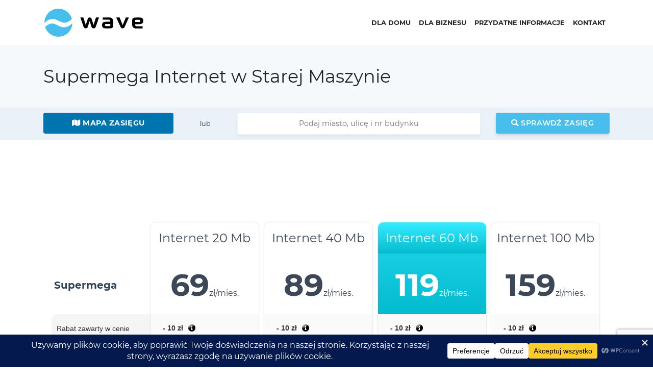

--- FILE ---
content_type: text/html; charset=UTF-8
request_url: https://wave.com.pl/internet/Stara+Maszyna
body_size: 19409
content:
<!doctype html><html lang="pl-PL"><head><meta name="facebook-domain-verification" content="9m1pz6e2n5ogqxjhipcv8y3pd58kf8" /><meta name="facebook-domain-verification" content="r7cwg3v7hrfrbfy5xpys5zpalzalzb" /><meta charset="UTF-8"><meta name="viewport" content="width=device-width, initial-scale=1"><link rel="profile" href="//gmpg.org/xfn/11"><meta name="google-site-verification" content="Oq7PXA6OaXvliBqcDsWHAqqtGgnYD9WP_V_R-lDx50k" />  <script>(function(w,d,s,l,i){w[l]=w[l]||[];w[l].push({'gtm.start':
new Date().getTime(),event:'gtm.js'});var f=d.getElementsByTagName(s)[0],
j=d.createElement(s),dl=l!='dataLayer'?'&l='+l:'';j.async=true;j.src=
'https://www.googletagmanager.com/gtm.js?id='+i+dl;f.parentNode.insertBefore(j,f);
})(window,document,'script','dataLayer','GTM-NFFFN8L');</script> 
 <script>(function(w,d,s,l,i){w[l]=w[l]||[];w[l].push({'gtm.start':
            new Date().getTime(),event:'gtm.js'});var f=d.getElementsByTagName(s)[0],
        j=d.createElement(s),dl=l!='dataLayer'?'&l='+l:'';j.async=true;j.src=
        'https://www.googletagmanager.com/gtm.js?id='+i+dl;f.parentNode.insertBefore(j,f);
    })(window,document,'script','dataLayer','GTM-MBRC7DB');</script> 
 <script async src="https://www.googletagmanager.com/gtag/js?id=AW-10990988307"></script> <script>window.dataLayer = window.dataLayer || [];
  function gtag(){dataLayer.push(arguments);}
  gtag('js', new Date());

  gtag('config', 'AW-10990988307');</script> <link rel="preconnect" crossorigin href="https://cdnjs.cloudflare.com"><link rel="preconnect" crossorigin href="https://maps.googleapis.com"><link rel="preconnect" crossorigin href="https://fonts.googleapis.com"><link rel="preconnect" crossorigin href="https://fonts.googleapis.com"><link rel="preconnect" crossorigin href="https://use.fontawesome.com"><link rel="preconnect" crossorigin href="https://ssl.google-analytics.com"><link rel="preconnect" crossorigin href="https://maps.gstatic.com"><link rel="preconnect" crossorigin href="https://fonts.gstatic.com"><link rel="preload" href="/wp-content/themes/wave-theme/assets/images/wave_logo_wektorowe_plaskie.svg" as="image"><link rel="preload" href="//use.fontawesome.com/releases/v5.0.4/webfonts/fa-solid-900.woff2" crossorigin as="font"><link rel="preload" href="//fonts.gstatic.com/s/montserrat/v12/JTURjIg1_i6t8kCHKm45_cJD3gfD_u50.woff2" crossorigin as="font"><link rel="preload" href="//fonts.gstatic.com/s/montserrat/v12/JTURjIg1_i6t8kCHKm45_cJD3gnD_g.woff2" crossorigin as="font"><link rel="preload" href="//fonts.gstatic.com/s/montserrat/v12/JTUSjIg1_i6t8kCHKm459Wdhyzbi.woff2" crossorigin as="font"><link rel="preload" href="//fonts.gstatic.com/s/montserrat/v12/JTUSjIg1_i6t8kCHKm459Wlhyw.woff2" crossorigin as="font"><link rel="preload" href="//fonts.gstatic.com/s/montserrat/v12/JTURjIg1_i6t8kCHKm45_ZpC3gfD_u50.woff2" crossorigin as="font"><link rel="preload" href="//fonts.gstatic.com/s/montserrat/v12/JTURjIg1_i6t8kCHKm45_ZpC3gnD_g.woff2" crossorigin as="font"><link rel="preload" href="//fonts.gstatic.com/s/montserrat/v12/JTURjIg1_i6t8kCHKm45_bZF3gfD_u50.woff2" crossorigin as="font"><link rel="preload" href="//fonts.gstatic.com/s/montserrat/v12/JTURjIg1_i6t8kCHKm45_bZF3gnD_g.woff2" crossorigin as="font"><link rel="preload" href="//fonts.gstatic.com/s/montserrat/v12/JTURjIg1_i6t8kCHKm45_dJE3gfD_u50.woff2" crossorigin as="font"><link rel="preload" href="//fonts.gstatic.com/s/montserrat/v12/JTURjIg1_i6t8kCHKm45_dJE3gnD_g.woff2" crossorigin as="font"><link rel="preload" href="/wp-content/themes/wave-theme/js/main.js" as="script"><link rel="preload" href="/wp-content/themes/wave-theme/sass/main.css" as="style"><link rel="preload" href="//cdnjs.cloudflare.com/ajax/libs/jquery/3.6.4/jquery.min.js" as="script"><link rel="preload" href="//use.fontawesome.com/releases/v5.0.4/css/all.css" crossorigin as="style"><style></style><link href="//use.fontawesome.com/releases/v5.0.4/css/all.css" rel="stylesheet"><link rel="canonical" href="https://wave.com.pl/internet/Stara+Maszyna" /><title>Supermega Internet | Wave</title><meta property="og:title" content="Supermega Internet Wave w Starej Maszynie"><meta property="og:type" content="website"><meta property="og:url" content="https://wave.com.pl/internet/Stara+Maszyna"><meta property="og:image" content="https://wave.com.pl/wp-content/themes/wave-theme/assets/images/logo_rastrowe_plaskie_og.png"><meta property="og:description" content="Stara Maszyna też jest w zasięgu Internetu z Wave!"><meta name="description" content="Stara Maszyna też jest w zasięgu Internetu Wave! Sprawdź co możemy Tobie zaoferować."><meta name='robots' content='max-image-preview:large' />  <script type="application/ld+json" class="aioseop-schema">{"@context":"https://schema.org","@graph":[{"@type":"Organization","@id":"https://wave.com.pl/#organization","url":"https://wave.com.pl/","name":"Wave","sameAs":[]},{"@type":"WebSite","@id":"https://wave.com.pl/#website","url":"https://wave.com.pl/","name":"Wave","publisher":{"@id":"https://wave.com.pl/#organization"},"potentialAction":{"@type":"SearchAction","target":"https://wave.com.pl/?s={search_term_string}","query-input":"required name=search_term_string"}},{"@type":"WebPage","@id":"https://wave.com.pl/internet/#webpage","url":"https://wave.com.pl/internet/","inLanguage":"pl-PL","name":"Supermega Internet","isPartOf":{"@id":"https://wave.com.pl/#website"},"breadcrumb":{"@id":"https://wave.com.pl/internet/#breadcrumblist"},"datePublished":"2018-04-19T22:55:49+02:00","dateModified":"2025-03-12T11:02:41+01:00"},{"@type":"BreadcrumbList","@id":"https://wave.com.pl/internet/#breadcrumblist","itemListElement":[{"@type":"ListItem","position":1,"item":{"@type":"WebPage","@id":"https://wave.com.pl/","url":"https://wave.com.pl/","name":"Wave"}},{"@type":"ListItem","position":2,"item":{"@type":"WebPage","@id":"https://wave.com.pl/internet/","url":"https://wave.com.pl/internet/","name":"Supermega Internet"}}]}]}</script> <link rel="canonical" href="https://wave.com.pl/internet/" />  <script type='application/javascript'>console.log('PixelYourSite Free version 9.2.0');</script> <link rel='dns-prefetch' href='//cdnjs.cloudflare.com' /><link rel='dns-prefetch' href='//www.google.com' /><link rel='dns-prefetch' href='//fonts.googleapis.com' /><link rel="alternate" type="application/rss+xml" title="Wave &raquo; Kanał z wpisami" href="https://wave.com.pl/feed/" /><link rel="alternate" type="application/rss+xml" title="Wave &raquo; Kanał z komentarzami" href="https://wave.com.pl/comments/feed/" /> <script src="https://wave.com.pl/wp-content/plugins/wpconsent-cookies-banner-privacy-suite/build/google-consent.js?v=864b366a5cd2bf8f3b90"></script><link rel='stylesheet' id='wp-block-library-css' href='https://wave.com.pl/wp-includes/css/dist/block-library/style.min.css' type='text/css' media='all' /><link rel='stylesheet' id='classic-theme-styles-css' href='https://wave.com.pl/wp-includes/css/classic-themes.min.css' type='text/css' media='all' /><style id='global-styles-inline-css' type='text/css'>body{--wp--preset--color--black: #000000;--wp--preset--color--cyan-bluish-gray: #abb8c3;--wp--preset--color--white: #ffffff;--wp--preset--color--pale-pink: #f78da7;--wp--preset--color--vivid-red: #cf2e2e;--wp--preset--color--luminous-vivid-orange: #ff6900;--wp--preset--color--luminous-vivid-amber: #fcb900;--wp--preset--color--light-green-cyan: #7bdcb5;--wp--preset--color--vivid-green-cyan: #00d084;--wp--preset--color--pale-cyan-blue: #8ed1fc;--wp--preset--color--vivid-cyan-blue: #0693e3;--wp--preset--color--vivid-purple: #9b51e0;--wp--preset--gradient--vivid-cyan-blue-to-vivid-purple: linear-gradient(135deg,rgba(6,147,227,1) 0%,rgb(155,81,224) 100%);--wp--preset--gradient--light-green-cyan-to-vivid-green-cyan: linear-gradient(135deg,rgb(122,220,180) 0%,rgb(0,208,130) 100%);--wp--preset--gradient--luminous-vivid-amber-to-luminous-vivid-orange: linear-gradient(135deg,rgba(252,185,0,1) 0%,rgba(255,105,0,1) 100%);--wp--preset--gradient--luminous-vivid-orange-to-vivid-red: linear-gradient(135deg,rgba(255,105,0,1) 0%,rgb(207,46,46) 100%);--wp--preset--gradient--very-light-gray-to-cyan-bluish-gray: linear-gradient(135deg,rgb(238,238,238) 0%,rgb(169,184,195) 100%);--wp--preset--gradient--cool-to-warm-spectrum: linear-gradient(135deg,rgb(74,234,220) 0%,rgb(151,120,209) 20%,rgb(207,42,186) 40%,rgb(238,44,130) 60%,rgb(251,105,98) 80%,rgb(254,248,76) 100%);--wp--preset--gradient--blush-light-purple: linear-gradient(135deg,rgb(255,206,236) 0%,rgb(152,150,240) 100%);--wp--preset--gradient--blush-bordeaux: linear-gradient(135deg,rgb(254,205,165) 0%,rgb(254,45,45) 50%,rgb(107,0,62) 100%);--wp--preset--gradient--luminous-dusk: linear-gradient(135deg,rgb(255,203,112) 0%,rgb(199,81,192) 50%,rgb(65,88,208) 100%);--wp--preset--gradient--pale-ocean: linear-gradient(135deg,rgb(255,245,203) 0%,rgb(182,227,212) 50%,rgb(51,167,181) 100%);--wp--preset--gradient--electric-grass: linear-gradient(135deg,rgb(202,248,128) 0%,rgb(113,206,126) 100%);--wp--preset--gradient--midnight: linear-gradient(135deg,rgb(2,3,129) 0%,rgb(40,116,252) 100%);--wp--preset--duotone--dark-grayscale: url('#wp-duotone-dark-grayscale');--wp--preset--duotone--grayscale: url('#wp-duotone-grayscale');--wp--preset--duotone--purple-yellow: url('#wp-duotone-purple-yellow');--wp--preset--duotone--blue-red: url('#wp-duotone-blue-red');--wp--preset--duotone--midnight: url('#wp-duotone-midnight');--wp--preset--duotone--magenta-yellow: url('#wp-duotone-magenta-yellow');--wp--preset--duotone--purple-green: url('#wp-duotone-purple-green');--wp--preset--duotone--blue-orange: url('#wp-duotone-blue-orange');--wp--preset--font-size--small: 13px;--wp--preset--font-size--medium: 20px;--wp--preset--font-size--large: 36px;--wp--preset--font-size--x-large: 42px;--wp--preset--spacing--20: 0.44rem;--wp--preset--spacing--30: 0.67rem;--wp--preset--spacing--40: 1rem;--wp--preset--spacing--50: 1.5rem;--wp--preset--spacing--60: 2.25rem;--wp--preset--spacing--70: 3.38rem;--wp--preset--spacing--80: 5.06rem;--wp--preset--shadow--natural: 6px 6px 9px rgba(0, 0, 0, 0.2);--wp--preset--shadow--deep: 12px 12px 50px rgba(0, 0, 0, 0.4);--wp--preset--shadow--sharp: 6px 6px 0px rgba(0, 0, 0, 0.2);--wp--preset--shadow--outlined: 6px 6px 0px -3px rgba(255, 255, 255, 1), 6px 6px rgba(0, 0, 0, 1);--wp--preset--shadow--crisp: 6px 6px 0px rgba(0, 0, 0, 1);}:where(.is-layout-flex){gap: 0.5em;}body .is-layout-flow > .alignleft{float: left;margin-inline-start: 0;margin-inline-end: 2em;}body .is-layout-flow > .alignright{float: right;margin-inline-start: 2em;margin-inline-end: 0;}body .is-layout-flow > .aligncenter{margin-left: auto !important;margin-right: auto !important;}body .is-layout-constrained > .alignleft{float: left;margin-inline-start: 0;margin-inline-end: 2em;}body .is-layout-constrained > .alignright{float: right;margin-inline-start: 2em;margin-inline-end: 0;}body .is-layout-constrained > .aligncenter{margin-left: auto !important;margin-right: auto !important;}body .is-layout-constrained > :where(:not(.alignleft):not(.alignright):not(.alignfull)){max-width: var(--wp--style--global--content-size);margin-left: auto !important;margin-right: auto !important;}body .is-layout-constrained > .alignwide{max-width: var(--wp--style--global--wide-size);}body .is-layout-flex{display: flex;}body .is-layout-flex{flex-wrap: wrap;align-items: center;}body .is-layout-flex > *{margin: 0;}:where(.wp-block-columns.is-layout-flex){gap: 2em;}.has-black-color{color: var(--wp--preset--color--black) !important;}.has-cyan-bluish-gray-color{color: var(--wp--preset--color--cyan-bluish-gray) !important;}.has-white-color{color: var(--wp--preset--color--white) !important;}.has-pale-pink-color{color: var(--wp--preset--color--pale-pink) !important;}.has-vivid-red-color{color: var(--wp--preset--color--vivid-red) !important;}.has-luminous-vivid-orange-color{color: var(--wp--preset--color--luminous-vivid-orange) !important;}.has-luminous-vivid-amber-color{color: var(--wp--preset--color--luminous-vivid-amber) !important;}.has-light-green-cyan-color{color: var(--wp--preset--color--light-green-cyan) !important;}.has-vivid-green-cyan-color{color: var(--wp--preset--color--vivid-green-cyan) !important;}.has-pale-cyan-blue-color{color: var(--wp--preset--color--pale-cyan-blue) !important;}.has-vivid-cyan-blue-color{color: var(--wp--preset--color--vivid-cyan-blue) !important;}.has-vivid-purple-color{color: var(--wp--preset--color--vivid-purple) !important;}.has-black-background-color{background-color: var(--wp--preset--color--black) !important;}.has-cyan-bluish-gray-background-color{background-color: var(--wp--preset--color--cyan-bluish-gray) !important;}.has-white-background-color{background-color: var(--wp--preset--color--white) !important;}.has-pale-pink-background-color{background-color: var(--wp--preset--color--pale-pink) !important;}.has-vivid-red-background-color{background-color: var(--wp--preset--color--vivid-red) !important;}.has-luminous-vivid-orange-background-color{background-color: var(--wp--preset--color--luminous-vivid-orange) !important;}.has-luminous-vivid-amber-background-color{background-color: var(--wp--preset--color--luminous-vivid-amber) !important;}.has-light-green-cyan-background-color{background-color: var(--wp--preset--color--light-green-cyan) !important;}.has-vivid-green-cyan-background-color{background-color: var(--wp--preset--color--vivid-green-cyan) !important;}.has-pale-cyan-blue-background-color{background-color: var(--wp--preset--color--pale-cyan-blue) !important;}.has-vivid-cyan-blue-background-color{background-color: var(--wp--preset--color--vivid-cyan-blue) !important;}.has-vivid-purple-background-color{background-color: var(--wp--preset--color--vivid-purple) !important;}.has-black-border-color{border-color: var(--wp--preset--color--black) !important;}.has-cyan-bluish-gray-border-color{border-color: var(--wp--preset--color--cyan-bluish-gray) !important;}.has-white-border-color{border-color: var(--wp--preset--color--white) !important;}.has-pale-pink-border-color{border-color: var(--wp--preset--color--pale-pink) !important;}.has-vivid-red-border-color{border-color: var(--wp--preset--color--vivid-red) !important;}.has-luminous-vivid-orange-border-color{border-color: var(--wp--preset--color--luminous-vivid-orange) !important;}.has-luminous-vivid-amber-border-color{border-color: var(--wp--preset--color--luminous-vivid-amber) !important;}.has-light-green-cyan-border-color{border-color: var(--wp--preset--color--light-green-cyan) !important;}.has-vivid-green-cyan-border-color{border-color: var(--wp--preset--color--vivid-green-cyan) !important;}.has-pale-cyan-blue-border-color{border-color: var(--wp--preset--color--pale-cyan-blue) !important;}.has-vivid-cyan-blue-border-color{border-color: var(--wp--preset--color--vivid-cyan-blue) !important;}.has-vivid-purple-border-color{border-color: var(--wp--preset--color--vivid-purple) !important;}.has-vivid-cyan-blue-to-vivid-purple-gradient-background{background: var(--wp--preset--gradient--vivid-cyan-blue-to-vivid-purple) !important;}.has-light-green-cyan-to-vivid-green-cyan-gradient-background{background: var(--wp--preset--gradient--light-green-cyan-to-vivid-green-cyan) !important;}.has-luminous-vivid-amber-to-luminous-vivid-orange-gradient-background{background: var(--wp--preset--gradient--luminous-vivid-amber-to-luminous-vivid-orange) !important;}.has-luminous-vivid-orange-to-vivid-red-gradient-background{background: var(--wp--preset--gradient--luminous-vivid-orange-to-vivid-red) !important;}.has-very-light-gray-to-cyan-bluish-gray-gradient-background{background: var(--wp--preset--gradient--very-light-gray-to-cyan-bluish-gray) !important;}.has-cool-to-warm-spectrum-gradient-background{background: var(--wp--preset--gradient--cool-to-warm-spectrum) !important;}.has-blush-light-purple-gradient-background{background: var(--wp--preset--gradient--blush-light-purple) !important;}.has-blush-bordeaux-gradient-background{background: var(--wp--preset--gradient--blush-bordeaux) !important;}.has-luminous-dusk-gradient-background{background: var(--wp--preset--gradient--luminous-dusk) !important;}.has-pale-ocean-gradient-background{background: var(--wp--preset--gradient--pale-ocean) !important;}.has-electric-grass-gradient-background{background: var(--wp--preset--gradient--electric-grass) !important;}.has-midnight-gradient-background{background: var(--wp--preset--gradient--midnight) !important;}.has-small-font-size{font-size: var(--wp--preset--font-size--small) !important;}.has-medium-font-size{font-size: var(--wp--preset--font-size--medium) !important;}.has-large-font-size{font-size: var(--wp--preset--font-size--large) !important;}.has-x-large-font-size{font-size: var(--wp--preset--font-size--x-large) !important;}
.wp-block-navigation a:where(:not(.wp-element-button)){color: inherit;}
:where(.wp-block-columns.is-layout-flex){gap: 2em;}
.wp-block-pullquote{font-size: 1.5em;line-height: 1.6;}</style><link rel='stylesheet' id='contact-form-7-css' href='https://wave.com.pl/wp-content/plugins/contact-form-7/includes/css/styles.css' type='text/css' media='all' /><link rel='stylesheet' id='crellyslider.min-css' href='https://wave.com.pl/wp-content/plugins/crelly-slider/css/crellyslider.min.css' type='text/css' media='all' /><link rel='stylesheet' id='wrcptfront-css' href='https://wave.com.pl/wp-content/plugins/wrc-pricing-tables/css/wrcpt-front.css' type='text/css' media='all' /><link rel='stylesheet' id='googleFonts-css' href='//fonts.googleapis.com/css2?family=Open+Sans:ital,wght@0,400;0,600;0,700;1,400;1,600&#038;family=Roboto:wght@400;700&#038;display=swap' type='text/css' media='all' /><link rel='stylesheet' id='grw-public-main-css-css' href='https://wave.com.pl/wp-content/plugins/widget-google-reviews/assets/css/public-main.css' type='text/css' media='all' /><link rel='stylesheet' id='wave-style-css' href='https://wave.com.pl/wp-content/themes/wave-theme/sass/main.css' type='text/css' media='all' /><link rel='stylesheet' id='tablepress-default-css' href='https://wave.com.pl/wp-content/tablepress-combined.min.css' type='text/css' media='all' /><link rel="https://api.w.org/" href="https://wave.com.pl/wp-json/" /><link rel="alternate" type="application/json" href="https://wave.com.pl/wp-json/wp/v2/pages/220" /><link rel="EditURI" type="application/rsd+xml" title="RSD" href="https://wave.com.pl/xmlrpc.php?rsd" /><link rel="wlwmanifest" type="application/wlwmanifest+xml" href="https://wave.com.pl/wp-includes/wlwmanifest.xml" /><meta name="generator" content="WordPress 6.2.8" /><link rel='shortlink' href='https://wave.com.pl/?p=220' /><link rel="alternate" type="application/json+oembed" href="https://wave.com.pl/wp-json/oembed/1.0/embed?url=https%3A%2F%2Fwave.com.pl%2Finternet%2F" /><link rel="alternate" type="text/xml+oembed" href="https://wave.com.pl/wp-json/oembed/1.0/embed?url=https%3A%2F%2Fwave.com.pl%2Finternet%2F&#038;format=xml" /> <script type="text/plain" data-wpconsent-name="clarity" data-wpconsent-category="statistics">(function(c,l,a,r,i,t,y){
					c[a]=c[a]||function(){(c[a].q=c[a].q||[]).push(arguments)};t=l.createElement(r);t.async=1;
					t.src="https://www.clarity.ms/tag/"+i+"?ref=wordpress";y=l.getElementsByTagName(r)[0];y.parentNode.insertBefore(t,y);
				})(window, document, "clarity", "script", "hnr7wbnw63");</script> <script type="text/javascript">/**  all layers have to be in this global array - in further process each map will have something like vectorM[map_ol3js_n][layer_n] */
var vectorM = [[]];


/** put translations from PHP/mo to JavaScript */
var translations = [];

/** global GET-Parameters */
var HTTP_GET_VARS = [];</script><meta name="facebook-domain-verification" content="9m1pz6e2n5ogqxjhipcv8y3pd58kf8" /><meta name="facebook-domain-verification" content="r7cwg3v7hrfrbfy5xpys5zpalzalzb" /><meta name="viewport" content="width=device-width, initial-scale=1, maximum-scale=1"><style type="text/css">.recentcomments a{display:inline !important;padding:0 !important;margin:0 !important;}</style> <script type="text/plain" data-wpconsent-name="tiktok-pixel" data-wpconsent-category="marketing">!function (w, d, t) {
  w.TiktokAnalyticsObject=t;var ttq=w[t]=w[t]||[];ttq.methods=["page","track","identify","instances","debug","on","off","once","ready","alias","group","enableCookie","disableCookie","holdConsent","revokeConsent","grantConsent"],ttq.setAndDefer=function(t,e){t[e]=function(){t.push([e].concat(Array.prototype.slice.call(arguments,0)))}};for(var i=0;i<ttq.methods.length;i++)ttq.setAndDefer(ttq,ttq.methods[i]);ttq.instance=function(t){for(
var e=ttq._i[t]||[],n=0;n<ttq.methods.length;n++)ttq.setAndDefer(e,ttq.methods[n]);return e},ttq.load=function(e,n){var r="https://analytics.tiktok.com/i18n/pixel/events.js",o=n&&n.partner;ttq._i=ttq._i||{},ttq._i[e]=[],ttq._i[e]._u=r,ttq._t=ttq._t||{},ttq._t[e]=+new Date,ttq._o=ttq._o||{},ttq._o[e]=n||{};n=document.createElement("script")
;n.type="text/javascript",n.async=!0,n.src=r+"?sdkid="+e+"&lib="+t;e=document.getElementsByTagName("script")[0];e.parentNode.insertBefore(n,e)};
  ttq.load('CS4ELOJC77U41Q44CP0G');
  ttq.page();
}(window, document, 'ttq');</script> <style type="text/css" id="wp-custom-css">/* 29.05.2025 KM - Ikona języka migowego przeniesiona do zakładki "kontakt" Ten styl nie jest już potrzebny */

.jezyk-migowy a {
  display: flex;
  justify-content: center;
  align-items: center;
  width: 40px;
  height: 40px;
  background: url('https://wave.com.pl/wp-content/uploads/2025/02/hands-asl-interpreting-1.png') no-repeat center center;
  background-size: contain;
  white-space: nowrap;
	color: transparent;
	font-size: 0;
  overflow: hidden;
	margin-left: 10px;
}

/* Styl dla ekranów mobilnych */
@media (max-width: 768px) {
  .jezyk-migowy a {
    margin-left: 25px;
  }
}</style> <script type="text/plain" data-wpconsent-name="facebook-pixel" data-wpconsent-category="marketing">!function(f,b,e,v,n,t,s)
  {if(f.fbq)return;n=f.fbq=function(){n.callMethod?
  n.callMethod.apply(n,arguments):n.queue.push(arguments)};
  if(!f._fbq)f._fbq=n;n.push=n;n.loaded=!0;n.version='2.0';
  n.queue=[];t=b.createElement(e);t.async=!0;
  t.src=v;s=b.getElementsByTagName(e)[0];
  s.parentNode.insertBefore(t,s)}(window, document,'script',
  'https://connect.facebook.net/en_US/fbevents.js');
  fbq('init', '617783013244241');
  fbq('track', 'PageView');</script> <noscript><img height="1" width="1" style="display:none"
 src="https://www.facebook.com/tr?id=617783013244241&ev=PageView&noscript=1"
/></noscript></head><body onload="load()"  class="page-template page-template-template-internet page-template-template-internet-php page page-id-220"> <noscript><iframe src="https://www.googletagmanager.com/ns.html?id=GTM-MBRC7DB"
 height="0" width="0" style="display:none;visibility:hidden"></iframe></noscript><div class="header-wrapper"><header class="main-header"><div class="container"><div class="navbar"><div class="navbar-logo"> <a href="https://wave.com.pl/" title="Wave"> <img src="https://wave.com.pl/wp-content/themes/wave-theme/assets/images/wave_logo_wektorowe_plaskie.svg" alt="Wave"
 style="max-width: 198px"> </a></div><div class="navbar-menu"><nav class="menu-strona-container"><ul id="menu-strona" class="navbar-list"><li class="navbar-item  navbar-item-dropdown"><a href="#" class="navbar-link">Dla domu</a><button class="navbar-item-dropdown-toggle"><i class="fa fa-chevron-down"></i></button><ul class="navbar-sublist"><li class="navbar-subitem menu-item menu-item-type-post_type menu-item-object-page current-menu-item page_item page-item-220 current_page_item menu-item-405"><a href="https://wave.com.pl/internet/" class="navbar-sublink">Supermega Internet</a></li><li class="navbar-subitem menu-item menu-item-type-post_type menu-item-object-page menu-item-207"><a href="https://wave.com.pl/internet-swiatlowodowy/" class="navbar-sublink">Supermega Internet Światłowodowy</a></li><li class="navbar-subitem menu-item menu-item-type-post_type menu-item-object-page menu-item-64"><a href="https://wave.com.pl/telewizja-avios/" class="navbar-sublink">Telewizja AVIOS</a></li><li class="navbar-subitem menu-item menu-item-type-post_type menu-item-object-page menu-item-63"><a href="https://wave.com.pl/telefon/" class="navbar-sublink">Telefon Stacjonarny</a></li></ul></li><li class="navbar-item menu-item menu-item-type-post_type menu-item-object-page menu-item-71"><a href="https://wave.com.pl/dla-biznesu/" class="navbar-link">Dla Biznesu</a></li><li class="navbar-item  navbar-item-dropdown"><a href="#" class="navbar-link">Przydatne informacje</a><button class="navbar-item-dropdown-toggle"><i class="fa fa-chevron-down"></i></button><ul class="navbar-sublist"><li class="navbar-subitem menu-item menu-item-type-post_type menu-item-object-page menu-item-411"><a href="https://wave.com.pl/zasieg-wave/" class="navbar-sublink">Zasięg Wave</a></li><li class="navbar-subitem menu-item menu-item-type-post_type menu-item-object-page menu-item-665"><a href="https://wave.com.pl/ip/" class="navbar-sublink">Jaki jest mój adres IP?</a></li><li class="navbar-subitem menu-item menu-item-type-12 menu-item-object-page menu-item-984"><a class="navbar-sublink">Jak wygląda instalacja</a></li><li class="navbar-subitem menu-item menu-item-type-custom menu-item-object-custom menu-item-2795"><a href="https://wave.com.pl/informacje-o-udogodnieniach-dla-osob-niepelnosprawnych-oferowanych-przez-operatora/" class="navbar-sublink">Os. niepełnosprawne</a></li><li class="navbar-subitem menu-item menu-item-type-post_type menu-item-object-page menu-item-1000"><a href="https://wave.com.pl/pomoc/" class="navbar-sublink">Pomoc</a></li></ul></li><li class="navbar-item  navbar-item-dropdown"><a href="#" class="navbar-link">Kontakt</a><button class="navbar-item-dropdown-toggle"><i class="fa fa-chevron-down"></i></button><ul class="navbar-sublist"><li class="navbar-subitem menu-item menu-item-type-17 menu-item-object-page menu-item-160"><a class="navbar-sublink">Zamów usługi Wave</a></li><li class="navbar-subitem menu-item menu-item-type-custom menu-item-object-custom menu-item-2714"><a href="https://pzgomaz.com/notLogged?customer=WaveFiber_Gdynia" class="navbar-sublink">Tłumacz języka migowego</a></li><li class="navbar-subitem menu-item menu-item-type-post_type menu-item-object-page menu-item-152"><a href="https://wave.com.pl/kontakt/" class="navbar-sublink">Kontakt</a></li><li class="navbar-subitem menu-item menu-item-type-post_type menu-item-object-page menu-item-568"><a href="https://wave.com.pl/zglos-zainteresowanie/" class="navbar-sublink">Zgłoś zainteresowanie</a></li><li class="navbar-subitem menu-item menu-item-type-post_type menu-item-object-page menu-item-151"><a href="https://wave.com.pl/praca/" class="navbar-sublink">Pracuj w Wave</a></li></ul></li></ul></nav><div class="navbar-menu-toggle"> <i class="fa fa-bars"></i></div></div></div></div></header><div class="breadcrumbs"><div class="container"><h1 class="breadcrumbs-current"> Supermega Internet w Starej Maszynie</h1></div></div><section class="range-box-wrapper"><div class="container"><div class="range-box range-box--slim"><form id="check-coverage-form" class="range-form" onSubmit="return checkCoverage()"><div class="row"><div class="col-sm-12 col-md-3"> <a href="/zasieg-wave/Stara+Maszyna" title="Mapa zasięgu Internetu Wave w Starej Maszynie"><i class="fa fa-map"></i> Mapa zasięgu</a></div><div class="col-sm-12 col-md-1"> <span>lub</span></div><div class="col-sm-12 col-md-8"><div class="row"><div class="col-sm-6 col-md-8"> <input type="text" name="address" placeholder="Podaj miasto, ulicę i nr budynku" ></div><div class="col-sm-6 col-md-4"> <button type="submit"> <i class="fa fa-search"></i> Sprawdź zasięg </button></div></div></div></div></form> <script>function checkCoverage(){
									window.location.href = "/zasieg-wave/" + document.getElementsByName("address")[0].value;
									return false;
							}</script> </div></div></section></div><section class="page-wrapper"><div class="container"><div class="page-content"><article id="post-220" class="post-220 page type-page status-publish hentry"><div class="entry-content"><div class="wp-block-columns is-layout-flex wp-container-3"><div class="wp-block-column is-vertically-aligned-center is-layout-flow"><p></p></div><div class="wp-block-column is-vertically-aligned-center is-layout-flow"></div></div><div class="wp-block-columns is-layout-flex wp-container-5"><div class="wp-block-column is-layout-flow" style="flex-basis:100%"><div id="supermega-4" class="wrcpt_content wrcpt_container"><div class="wrc_pricing_table wrcpt_row"><style type="text/css">/* Responsive View */
@media only screen and (max-width: 480px) {div#supermega-4 div.package_details {width: 100%;margin-top: 40px !important}}
@media only screen and (min-width: 481px) and (max-width: 1023px) {div#supermega-4 div.package_details {width: 49.5%}div#supermega-4 div.package_details:nth-of-type(2n+1) span.text_tooltip:hover:after,div#supermega-4 div.package_details:nth-of-type(2n+1) span.icon_tooltip:hover:after{left:auto!important;right:-30px!important}}
@media only screen and (min-width : 481px) and (max-width: 1023px) {div#supermega-4 div.package_details:nth-of-type(2n+2) {margin-right:1%}}
@media screen and (min-width: 1024px) {
div#supermega-4 div.package_caption {width: 18%}
div.wrcpt_content h3.caption {font-size: 20px}div#supermega-4 div.package_details {width: 19.75%;margin-right:1%;}
div#supermega-4 div.package_details:nth-of-type(5n+5) {margin-right: 0}
div#supermega-4 div.package_caption li.feature_style_2 span.caption, div#supermega-4 div.package_caption li.feature_style_3 span.caption, div#supermega-4 div.package_caption li.feature_style_2 span.cap_tooltip, div#supermega-4 div.package_caption li.feature_style_3 span.cap_tooltip, div#supermega-4 div.package_details li.feature_style_1 span {}
}
/* End of responsive view */
div#supermega-4 div.package_details {-moz-box-shadow: 0px 0px 3px #cccccc;-webkit-box-shadow: 0px 0px 3px #cccccc;filter: progid:DXImageTransform.Microsoft.Shadow(Strength=0, Direction=0, Color='#cccccc');-ms-filter: progid:DXImageTransform.Microsoft.Shadow(Strength=0, Direction=0, Color='#cccccc');box-shadow: 0px 0px 3px #cccccc}
div#supermega-4 div.package_details:hover {-moz-box-shadow: 0px 0px 3px #333333;-webkit-box-shadow: 0px 0px 3px #333333;filter: progid:DXImageTransform.Microsoft.Shadow(Strength=0, Direction=0, Color='#333333');-ms-filter: progid:DXImageTransform.Microsoft.Shadow(Strength=0, Direction=0, Color='#333333');box-shadow: 0px 0px 3px #333333}
div#supermega-4 div.package_caption span.cap_tooltip:hover:after, div#supermega-4 div.package_details span.text_tooltip:hover:after, div#supermega-4 div.package_details span.icon_tooltip:hover:after {width: 150px}div#supermega-4 div.package_caption li.feature_style_2, div#supermega-4 div.package_caption li.feature_style_3 {padding-right: 25px;}
div#supermega-4 div.package_details span.feature_yes:before {background: url(https://wave.com.pl/wp-content/plugins/wrc-pricing-tables/lib/../images/wrcpt-buttons.png) no-repeat -60px -41px}
div#supermega-4 div.package_details span.feature_no:before {background: url(https://wave.com.pl/wp-content/plugins/wrc-pricing-tables/lib/../images/wrcpt-buttons.png) no-repeat -59px -90px}</style><div class="package_caption"><ul><li class="pricing_table_title"></li><li class="pricing_table_plan"><h3 class="caption">Supermega</h3></li><li class="feature_style_3 top_left"><div class="caption_lists"><span class="caption">Rabat zawarty w cenie</span></div></li><li class="feature_style_2"><div class="caption_lists"><span class="caption">Prędkość pobierania, wysyłania</span></div></li><li class="feature_style_3"><div class="caption_lists"><span class="caption">WI-FI</span></div></li><li class="feature_style_2"><div class="caption_lists"><span class="caption">Bez limitu transferu</span></div></li><li class="feature_style_3"><div class="caption_lists"><span class="caption">Instalacja</span></div></li><li class="feature_style_2"><div class="caption_lists"><span class="caption">Router w cenie</span></div></li><li class="feature_style_3"><div class="caption_lists"><span class="caption">Stały publiczny adres IP</span></div></li><li class="feature_style_2 bottom_left"><div class="caption_lists"><span class="caption">Okres umowy</span></div></li></ul></div><style type="text/css">div#supermega-4 div.package_details h3.txcolor-110 {color: #3C4857;}
div#supermega-4 div.package_details li.color-110 {background: -moz-linear-gradient(#ffffff, #ffffff);background: -webkit-gradient(linear, center top, center bottom, from(#ffffff), to(#ffffff));background: -webkit-linear-gradient(#ffffff, #ffffff);background: -o-linear-gradient(#ffffff, #ffffff);background: -ms-linear-gradient(#ffffff, #ffffff);filter: progid:DXImageTransform.Microsoft.gradient(startColorstr='#ffffff', endColorstr='#ffffff',GradientType=1);-ms-filter: progid:DXImageTransform.Microsoft.gradient(startColorstr='#ffffff', endColorstr='#ffffff',GradientType=1);background: linear-gradient(#ffffff, #ffffff);}
div#supermega-4 div.package_details h2.txcolor-110 {color: #3C4857;}div#supermega-4 div.package_details h2.txcolor-110 span.price {color: #3C4857;}
div#supermega-4 div.package_details h2.txcolor-110 span.unit, div#supermega-4 div.package_details h2.txcolor-110 span.cent {color: #3C4857;}
div#supermega-4 div.package_details li.plan-110, div#supermega-4 div.package_details li.bbcolor-110 {background: -moz-linear-gradient(#ffffff, #ffffff);background: -webkit-gradient(linear, center top, center bottom, from(#ffffff), to(#ffffff));background: -webkit-linear-gradient(#ffffff, #ffffff);background: -o-linear-gradient(#ffffff, #ffffff);background: -ms-linear-gradient(#ffffff, #ffffff);filter: progid:DXImageTransform.Microsoft.gradient( startColorstr='#ffffff', endColorstr='#ffffff',GradientType=1 );-ms-filter: progid:DXImageTransform.Microsoft.gradient( startColorstr='#ffffff', endColorstr='#ffffff',GradientType=1 );background: linear-gradient(#ffffff, #ffffff);}
div#supermega-4 div.package_details li.button-110 .action_button {background: -moz-linear-gradient(#36ecff, #04BACE);background: -webkit-gradient(linear, center top, center bottom, from(#36ecff), to(#04BACE));background: -webkit-linear-gradient(#36ecff, #04BACE);background: -o-linear-gradient(#36ecff, #04BACE);background: -ms-linear-gradient(#36ecff, #04BACE);filter: progid:DXImageTransform.Microsoft.gradient( startColorstr='#36ecff', endColorstr='#04BACE',GradientType=1 );-ms-filter: progid:DXImageTransform.Microsoft.gradient( startColorstr='#36ecff', endColorstr='#04BACE',GradientType=1 );background: linear-gradient(#36ecff, #04BACE);border:1px solid #04BACE;color: #ffffff;}
div#supermega-4 div.package_details li.button-110 .action_button:hover {background: -moz-linear-gradient(#36ecff, #04BACE);background: -webkit-gradient(linear, center top, center bottom, from(#36ecff), to(#04BACE));background: -webkit-linear-gradient(#36ecff, #04BACE);background: -o-linear-gradient(#36ecff, #04BACE);background: -ms-linear-gradient(#36ecff, #04BACE);filter: progid:DXImageTransform.Microsoft.gradient( startColorstr='#36ecff', endColorstr='#04BACE',GradientType=1 );-ms-filter: progid:DXImageTransform.Microsoft.gradient( startColorstr='#36ecff', endColorstr='#04BACE',GradientType=1 );background: linear-gradient(#36ecff, #04BACE);border:1px solid #04BACE;color: #ffffff;}
div#supermega-4 div.package_details li.button-110 .action_button span {color: #ffffff;}

div#supermega-4 div.package_details li.ftcolor-110, div#supermega-4 div.package_details li.ftcolor-110 a.wrc_tooltip, div#supermega-4 div.package_details li.ftcolor-110 div.feat_cap, div#supermega-4 div.package_details li.ftcolor-110 span.text_tooltip, div#supermega-4 div.package_details li.ftcolor-110 span.icon_tooltip, div#supermega-4 div.package_details li.ftcolor-110 span.fa-icon, div#supermega-4 div.package_details li.ftcolor-110 span.hide-fa-icon {}
div#supermega-4 div.package_details li.ftcolor-110 span.feat_value, div#supermega-4 div.package_details li.ftcolor-110 span.media_screen {}
div#supermega-4 div.package_details li.ftcolor-110 {padding:0 5px 0 20px}div#supermega-4 div.package_details li.ftcolor-110 {text-align:left}
div#supermega-4 div.package_details li.ftcolor-110, div#supermega-4 div.package_details li.ftcolor-110 span {color: #333333}
div#supermega-4 div.package_details li.rowcolor-110 {background-color: #eeeeee;}
div#supermega-4 div.package_details li.altrowcolor-110 {background-color: #FAFAFA;}
div#supermega-4 div.package_details li .ribbon_color-110{top:63px}
div#supermega-4 div.package_details li .ribbon_color-110 a {background: #04BACE;background: -moz-linear-gradient(left, #54ffff, #04BACE);background: -webkit-linear-gradient(left, #54ffff, #04BACE);background: -o-linear-gradient(left, #54ffff, #04BACE);background: -ms-linear-gradient(left, #54ffff, #04BACE);filter: progid:DXImageTransform.Microsoft.gradient( startColorstr='#54ffff', endColorstr='#04BACE',GradientType=1 );-ms-filter: progid:DXImageTransform.Microsoft.gradient(startColorstr='#54ffff', endColorstr='#04BACE',GradientType=1);background: linear-gradient(to right, #54ffff, #04BACE);color: #ffffff}
div#supermega-4 div.package_details li .ribbon_color-110 a:before {border-color: transparent #54ffff transparent transparent}
div#supermega-4 div.package_details li .ribbon_color-110 a:after {border-top: 8px solid rgba(0,0,0,.5)}</style><div class="package_details package-110"><ul><li class="pricing_table_title color-110 title_top_radius"><h3 class="package_type txcolor-110">Internet 20 Mb<span class="package_desc"></span></h3></li><li class="pricing_table_plan plan-110 top_price"><h2 class="package_plan txcolor-110"> <span class="unit"></span><span class="price">69</span><span class="cent"></span><span class="plan">zł/mies.</span> <span class="price_desc"></span></h2></li><li class="feature_style_1 ftcolor-110 altrowcolor-110 top-feature"><div class="feature_lists"><div class="feat_cap">- 10 zł</div> <span class="media_screen">Rabat zawarty w cenie</span><span class="text_tooltip" rel="Rabat - 5 zł/mies. udzielany w przypadku zgody na wysyłkę dokumentów i rachunków drogą elektroniczną. Rabat - 5 zł/mies. udzielany w przypadku wyrażenia zgód marketingowych. Wszystkie dane dotyczące rabatów uwzględniane są podczas podpisywania umowy. Oferta dla nowych klientów."></span></div></li><li class="feature_style_1 ftcolor-110 rowcolor-110"><div class="feature_lists"><div class="feat_cap">20 Mb/s, 2 Mb/s</div> <span class="media_screen">Prędkość pobierania, wysyłania</span></div></li><li class="feature_style_1 ftcolor-110 altrowcolor-110"><div class="feature_lists"><span class="feature_yes"></span> <span class="media_screen">WI-FI</span></div></li><li class="feature_style_1 ftcolor-110 rowcolor-110"><div class="feature_lists"><span class="feature_yes"></span> <span class="media_screen">Bez limitu transferu</span></div></li><li class="feature_style_1 ftcolor-110 altrowcolor-110"><div class="feature_lists"><div class="feat_cap">99 zł</div> <span class="media_screen">Instalacja</span></div></li><li class="feature_style_1 ftcolor-110 rowcolor-110"><div class="feature_lists"><div class="feat_cap">PRO</div> <span class="media_screen">Router w cenie</span><span class="text_tooltip" rel="Router w dzierżawie na czas trwania umowy"></span></div></li><li class="feature_style_1 ftcolor-110 altrowcolor-110"><div class="feature_lists"><span class="feature_no"></span> <span class="media_screen">Stały publiczny adres IP</span></div></li><li class="feature_style_1 ftcolor-110 rowcolor-110 last-feature"><div class="feature_lists"><div class="feat_cap">24 miesiące</div> <span class="media_screen">Okres umowy</span></div></li><li class="pricing_table_button bbcolor-110 button-110"><div class="button_code"> <a href="https://wave.com.pl/zamow/?your-message=Internet%2020Mb" class="action_button">Zamów</a></div></li></ul></div> <style type="text/css">div#supermega-4 div.package_details h3.txcolor-111 {color: #3c4857;}
div#supermega-4 div.package_details li.color-111 {background: -moz-linear-gradient(#ffffff, #ffffff);background: -webkit-gradient(linear, center top, center bottom, from(#ffffff), to(#ffffff));background: -webkit-linear-gradient(#ffffff, #ffffff);background: -o-linear-gradient(#ffffff, #ffffff);background: -ms-linear-gradient(#ffffff, #ffffff);filter: progid:DXImageTransform.Microsoft.gradient(startColorstr='#ffffff', endColorstr='#ffffff',GradientType=1);-ms-filter: progid:DXImageTransform.Microsoft.gradient(startColorstr='#ffffff', endColorstr='#ffffff',GradientType=1);background: linear-gradient(#ffffff, #ffffff);}
div#supermega-4 div.package_details h2.txcolor-111 {color: #3c4857;}div#supermega-4 div.package_details h2.txcolor-111 span.price {color: #3c4857;}
div#supermega-4 div.package_details h2.txcolor-111 span.unit, div#supermega-4 div.package_details h2.txcolor-111 span.cent {color: #3c4857;}
div#supermega-4 div.package_details li.plan-111, div#supermega-4 div.package_details li.bbcolor-111 {background: -moz-linear-gradient(#ffffff, #ffffff);background: -webkit-gradient(linear, center top, center bottom, from(#ffffff), to(#ffffff));background: -webkit-linear-gradient(#ffffff, #ffffff);background: -o-linear-gradient(#ffffff, #ffffff);background: -ms-linear-gradient(#ffffff, #ffffff);filter: progid:DXImageTransform.Microsoft.gradient( startColorstr='#ffffff', endColorstr='#ffffff',GradientType=1 );-ms-filter: progid:DXImageTransform.Microsoft.gradient( startColorstr='#ffffff', endColorstr='#ffffff',GradientType=1 );background: linear-gradient(#ffffff, #ffffff);}
div#supermega-4 div.package_details li.button-111 .action_button {background: -moz-linear-gradient(#36ecff, #04bace);background: -webkit-gradient(linear, center top, center bottom, from(#36ecff), to(#04bace));background: -webkit-linear-gradient(#36ecff, #04bace);background: -o-linear-gradient(#36ecff, #04bace);background: -ms-linear-gradient(#36ecff, #04bace);filter: progid:DXImageTransform.Microsoft.gradient( startColorstr='#36ecff', endColorstr='#04bace',GradientType=1 );-ms-filter: progid:DXImageTransform.Microsoft.gradient( startColorstr='#36ecff', endColorstr='#04bace',GradientType=1 );background: linear-gradient(#36ecff, #04bace);border:1px solid #04bace;color: #ffffff;}
div#supermega-4 div.package_details li.button-111 .action_button:hover {background: -moz-linear-gradient(#36ecff, #04bace);background: -webkit-gradient(linear, center top, center bottom, from(#36ecff), to(#04bace));background: -webkit-linear-gradient(#36ecff, #04bace);background: -o-linear-gradient(#36ecff, #04bace);background: -ms-linear-gradient(#36ecff, #04bace);filter: progid:DXImageTransform.Microsoft.gradient( startColorstr='#36ecff', endColorstr='#04bace',GradientType=1 );-ms-filter: progid:DXImageTransform.Microsoft.gradient( startColorstr='#36ecff', endColorstr='#04bace',GradientType=1 );background: linear-gradient(#36ecff, #04bace);border:1px solid #04bace;color: #ffffff;}
div#supermega-4 div.package_details li.button-111 .action_button span {color: #ffffff;}

div#supermega-4 div.package_details li.ftcolor-111, div#supermega-4 div.package_details li.ftcolor-111 a.wrc_tooltip, div#supermega-4 div.package_details li.ftcolor-111 div.feat_cap, div#supermega-4 div.package_details li.ftcolor-111 span.text_tooltip, div#supermega-4 div.package_details li.ftcolor-111 span.icon_tooltip, div#supermega-4 div.package_details li.ftcolor-111 span.fa-icon, div#supermega-4 div.package_details li.ftcolor-111 span.hide-fa-icon {}
div#supermega-4 div.package_details li.ftcolor-111 span.feat_value, div#supermega-4 div.package_details li.ftcolor-111 span.media_screen {}
div#supermega-4 div.package_details li.ftcolor-111 {padding:0 5px 0 20px}div#supermega-4 div.package_details li.ftcolor-111 {text-align:left}
div#supermega-4 div.package_details li.ftcolor-111, div#supermega-4 div.package_details li.ftcolor-111 span {color: #333333}
div#supermega-4 div.package_details li.rowcolor-111 {background-color: #eeeeee;}
div#supermega-4 div.package_details li.altrowcolor-111 {background-color: #FAFAFA;}
div#supermega-4 div.package_details li .ribbon_color-111{top:63px}
div#supermega-4 div.package_details li .ribbon_color-111 a {background: #04bace;background: -moz-linear-gradient(left, #54ffff, #04bace);background: -webkit-linear-gradient(left, #54ffff, #04bace);background: -o-linear-gradient(left, #54ffff, #04bace);background: -ms-linear-gradient(left, #54ffff, #04bace);filter: progid:DXImageTransform.Microsoft.gradient( startColorstr='#54ffff', endColorstr='#04bace',GradientType=1 );-ms-filter: progid:DXImageTransform.Microsoft.gradient(startColorstr='#54ffff', endColorstr='#04bace',GradientType=1);background: linear-gradient(to right, #54ffff, #04bace);color: #ffffff}
div#supermega-4 div.package_details li .ribbon_color-111 a:before {border-color: transparent #54ffff transparent transparent}
div#supermega-4 div.package_details li .ribbon_color-111 a:after {border-top: 8px solid rgba(0,0,0,.5)}</style><div class="package_details package-111"><ul><li class="pricing_table_title color-111 title_top_radius"><h3 class="package_type txcolor-111">Internet 40 Mb<span class="package_desc"></span></h3></li><li class="pricing_table_plan plan-111 top_price"><h2 class="package_plan txcolor-111"> <span class="unit"></span><span class="price">89</span><span class="cent"></span><span class="plan">zł/mies.</span> <span class="price_desc"></span></h2></li><li class="feature_style_1 ftcolor-111 altrowcolor-111 top-feature"><div class="feature_lists"><div class="feat_cap">- 10 zł</div> <span class="media_screen">Rabat zawarty w cenie</span><span class="text_tooltip" rel="Rabat - 5 zł/mies. udzielany w przypadku zgody na wysyłkę dokumentów i rachunków drogą elektroniczną. Rabat - 5 zł/mies. udzielany w przypadku wyrażenia zgód marketingowych. Wszystkie dane dotyczące rabatów uwzględniane są podczas podpisywania umowy. Oferta dla nowych klientów."></span></div></li><li class="feature_style_1 ftcolor-111 rowcolor-111"><div class="feature_lists"><div class="feat_cap">40 Mb/s, 4 Mb/s</div> <span class="media_screen">Prędkość pobierania, wysyłania</span></div></li><li class="feature_style_1 ftcolor-111 altrowcolor-111"><div class="feature_lists"><span class="feature_yes"></span> <span class="media_screen">WI-FI</span></div></li><li class="feature_style_1 ftcolor-111 rowcolor-111"><div class="feature_lists"><span class="feature_yes"></span> <span class="media_screen">Bez limitu transferu</span></div></li><li class="feature_style_1 ftcolor-111 altrowcolor-111"><div class="feature_lists"><div class="feat_cap">99 zł</div> <span class="media_screen">Instalacja</span></div></li><li class="feature_style_1 ftcolor-111 rowcolor-111"><div class="feature_lists"><div class="feat_cap">MAX</div> <span class="media_screen">Router w cenie</span><span class="text_tooltip" rel="Router w dzierżawie na czas trwania umowy"></span></div></li><li class="feature_style_1 ftcolor-111 altrowcolor-111"><div class="feature_lists"><span class="feature_no"></span> <span class="media_screen">Stały publiczny adres IP</span></div></li><li class="feature_style_1 ftcolor-111 rowcolor-111 last-feature"><div class="feature_lists"><div class="feat_cap">24 miesiące</div> <span class="media_screen">Okres umowy</span></div></li><li class="pricing_table_button bbcolor-111 button-111"><div class="button_code"> <a href="https://wave.com.pl/zamow/?your-message=Internet%2040Mb" class="action_button">Zamów</a></div></li></ul></div> <style type="text/css">div#supermega-4 div.package_details h3.txcolor-112 {color: #ffffff;}
div#supermega-4 div.package_details li.color-112 {background: -moz-linear-gradient(#36ecff, #04bace);background: -webkit-gradient(linear, center top, center bottom, from(#36ecff), to(#04bace));background: -webkit-linear-gradient(#36ecff, #04bace);background: -o-linear-gradient(#36ecff, #04bace);background: -ms-linear-gradient(#36ecff, #04bace);filter: progid:DXImageTransform.Microsoft.gradient(startColorstr='#36ecff', endColorstr='#04bace',GradientType=1);-ms-filter: progid:DXImageTransform.Microsoft.gradient(startColorstr='#36ecff', endColorstr='#04bace',GradientType=1);background: linear-gradient(#36ecff, #04bace);}
div#supermega-4 div.package_details h2.txcolor-112 {color: #ffffff;}div#supermega-4 div.package_details h2.txcolor-112 span.price {color: #ffffff;}
div#supermega-4 div.package_details h2.txcolor-112 span.unit, div#supermega-4 div.package_details h2.txcolor-112 span.cent {color: #ffffff;}
div#supermega-4 div.package_details li.plan-112, div#supermega-4 div.package_details li.bbcolor-112 {background: -moz-linear-gradient(#18cee2, #04bace);background: -webkit-gradient(linear, center top, center bottom, from(#18cee2), to(#04bace));background: -webkit-linear-gradient(#18cee2, #04bace);background: -o-linear-gradient(#18cee2, #04bace);background: -ms-linear-gradient(#18cee2, #04bace);filter: progid:DXImageTransform.Microsoft.gradient( startColorstr='#18cee2', endColorstr='#04bace',GradientType=1 );-ms-filter: progid:DXImageTransform.Microsoft.gradient( startColorstr='#18cee2', endColorstr='#04bace',GradientType=1 );background: linear-gradient(#18cee2, #04bace);}
div#supermega-4 div.package_details li.button-112 .action_button {background: -moz-linear-gradient(#ffffff, #ffffff);background: -webkit-gradient(linear, center top, center bottom, from(#ffffff), to(#ffffff));background: -webkit-linear-gradient(#ffffff, #ffffff);background: -o-linear-gradient(#ffffff, #ffffff);background: -ms-linear-gradient(#ffffff, #ffffff);filter: progid:DXImageTransform.Microsoft.gradient( startColorstr='#ffffff', endColorstr='#ffffff',GradientType=1 );-ms-filter: progid:DXImageTransform.Microsoft.gradient( startColorstr='#ffffff', endColorstr='#ffffff',GradientType=1 );background: linear-gradient(#ffffff, #ffffff);border:1px solid #ffffff;color: #04bace;}
div#supermega-4 div.package_details li.button-112 .action_button:hover {background: -moz-linear-gradient(#ffffff, #ffffff);background: -webkit-gradient(linear, center top, center bottom, from(#ffffff), to(#ffffff));background: -webkit-linear-gradient(#ffffff, #ffffff);background: -o-linear-gradient(#ffffff, #ffffff);background: -ms-linear-gradient(#ffffff, #ffffff);filter: progid:DXImageTransform.Microsoft.gradient( startColorstr='#ffffff', endColorstr='#ffffff',GradientType=1 );-ms-filter: progid:DXImageTransform.Microsoft.gradient( startColorstr='#ffffff', endColorstr='#ffffff',GradientType=1 );background: linear-gradient(#ffffff, #ffffff);border:1px solid #ffffff;color: #04bace;}
div#supermega-4 div.package_details li.button-112 .action_button span {color: #04bace;}

div#supermega-4 div.package_details li.ftcolor-112, div#supermega-4 div.package_details li.ftcolor-112 a.wrc_tooltip, div#supermega-4 div.package_details li.ftcolor-112 div.feat_cap, div#supermega-4 div.package_details li.ftcolor-112 span.text_tooltip, div#supermega-4 div.package_details li.ftcolor-112 span.icon_tooltip, div#supermega-4 div.package_details li.ftcolor-112 span.fa-icon, div#supermega-4 div.package_details li.ftcolor-112 span.hide-fa-icon {}
div#supermega-4 div.package_details li.ftcolor-112 span.feat_value, div#supermega-4 div.package_details li.ftcolor-112 span.media_screen {}
div#supermega-4 div.package_details li.ftcolor-112 {padding:0 5px 0 20px}div#supermega-4 div.package_details li.ftcolor-112 {text-align:left}
div#supermega-4 div.package_details li.ftcolor-112, div#supermega-4 div.package_details li.ftcolor-112 span {color: #333333}
div#supermega-4 div.package_details li.rowcolor-112 {background-color: #eeeeee;}
div#supermega-4 div.package_details li.altrowcolor-112 {background-color: #FAFAFA;}
div#supermega-4 div.package_details li .ribbon_color-112{top:63px}
div#supermega-4 div.package_details li .ribbon_color-112 a {background: #ecf0e2;background: -moz-linear-gradient(left, #ffffff, #ecf0e2);background: -webkit-linear-gradient(left, #ffffff, #ecf0e2);background: -o-linear-gradient(left, #ffffff, #ecf0e2);background: -ms-linear-gradient(left, #ffffff, #ecf0e2);filter: progid:DXImageTransform.Microsoft.gradient( startColorstr='#ffffff', endColorstr='#ecf0e2',GradientType=1 );-ms-filter: progid:DXImageTransform.Microsoft.gradient(startColorstr='#ffffff', endColorstr='#ecf0e2',GradientType=1);background: linear-gradient(to right, #ffffff, #ecf0e2);color: #04bace}
div#supermega-4 div.package_details li .ribbon_color-112 a:before {border-color: transparent #ffffff transparent transparent}
div#supermega-4 div.package_details li .ribbon_color-112 a:after {border-top: 8px solid rgba(0,0,0,.5)}</style><div class="package_details package-112"><ul><li class="pricing_table_title color-112 title_top_radius"><h3 class="package_type txcolor-112">Internet 60 Mb<span class="package_desc"></span></h3></li><li class="pricing_table_plan plan-112 top_price"><h2 class="package_plan txcolor-112"> <span class="unit"></span><span class="price">119</span><span class="cent"></span><span class="plan">zł/mies.</span> <span class="price_desc"></span></h2></li><li class="feature_style_1 ftcolor-112 altrowcolor-112 top-feature"><div class="feature_lists"><div class="feat_cap">- 10 zł</div> <span class="media_screen">Rabat zawarty w cenie</span><span class="text_tooltip" rel="Rabat - 5 zł/mies. udzielany w przypadku zgody na wysyłkę dokumentów i rachunków drogą elektroniczną. Rabat - 5 zł/mies. udzielany w przypadku wyrażenia zgód marketingowych. Wszystkie dane dotyczące rabatów uwzględniane są podczas podpisywania umowy. Oferta dla nowych klientów."></span></div></li><li class="feature_style_1 ftcolor-112 rowcolor-112"><div class="feature_lists"><div class="feat_cap">60 Mb/s, 6 Mb/s</div> <span class="media_screen">Prędkość pobierania, wysyłania</span></div></li><li class="feature_style_1 ftcolor-112 altrowcolor-112"><div class="feature_lists"><span class="feature_yes"></span> <span class="media_screen">WI-FI</span></div></li><li class="feature_style_1 ftcolor-112 rowcolor-112"><div class="feature_lists"><span class="feature_yes"></span> <span class="media_screen">Bez limitu transferu</span></div></li><li class="feature_style_1 ftcolor-112 altrowcolor-112"><div class="feature_lists"><div class="feat_cap">99 zł</div> <span class="media_screen">Instalacja</span></div></li><li class="feature_style_1 ftcolor-112 rowcolor-112"><div class="feature_lists"><div class="feat_cap">MAX</div> <span class="media_screen">Router w cenie</span><span class="text_tooltip" rel="Router w dzierżawie na czas trwania umowy"></span></div></li><li class="feature_style_1 ftcolor-112 altrowcolor-112"><div class="feature_lists"><span class="feature_yes"></span> <span class="media_screen">Stały publiczny adres IP</span></div></li><li class="feature_style_1 ftcolor-112 rowcolor-112 last-feature"><div class="feature_lists"><div class="feat_cap">24 miesiące</div> <span class="media_screen">Okres umowy</span></div></li><li class="pricing_table_button bbcolor-112 button-112"><div class="button_code"> <a href="https://wave.com.pl/zamow/?your-message=Internet%2060Mb" class="action_button">Zamów</a></div></li></ul></div> <style type="text/css">div#supermega-4 div.package_details h3.txcolor-113 {color: #3C4857;}
div#supermega-4 div.package_details li.color-113 {background: -moz-linear-gradient(#ffffff, #ffffff);background: -webkit-gradient(linear, center top, center bottom, from(#ffffff), to(#ffffff));background: -webkit-linear-gradient(#ffffff, #ffffff);background: -o-linear-gradient(#ffffff, #ffffff);background: -ms-linear-gradient(#ffffff, #ffffff);filter: progid:DXImageTransform.Microsoft.gradient(startColorstr='#ffffff', endColorstr='#ffffff',GradientType=1);-ms-filter: progid:DXImageTransform.Microsoft.gradient(startColorstr='#ffffff', endColorstr='#ffffff',GradientType=1);background: linear-gradient(#ffffff, #ffffff);}
div#supermega-4 div.package_details h2.txcolor-113 {color: #3C4857;}div#supermega-4 div.package_details h2.txcolor-113 span.price {color: #3C4857;}
div#supermega-4 div.package_details h2.txcolor-113 span.unit, div#supermega-4 div.package_details h2.txcolor-113 span.cent {color: #3C4857;}
div#supermega-4 div.package_details li.plan-113, div#supermega-4 div.package_details li.bbcolor-113 {background: -moz-linear-gradient(#ffffff, #ffffff);background: -webkit-gradient(linear, center top, center bottom, from(#ffffff), to(#ffffff));background: -webkit-linear-gradient(#ffffff, #ffffff);background: -o-linear-gradient(#ffffff, #ffffff);background: -ms-linear-gradient(#ffffff, #ffffff);filter: progid:DXImageTransform.Microsoft.gradient( startColorstr='#ffffff', endColorstr='#ffffff',GradientType=1 );-ms-filter: progid:DXImageTransform.Microsoft.gradient( startColorstr='#ffffff', endColorstr='#ffffff',GradientType=1 );background: linear-gradient(#ffffff, #ffffff);}
div#supermega-4 div.package_details li.button-113 .action_button {background: -moz-linear-gradient(#36ecff, #04BACE);background: -webkit-gradient(linear, center top, center bottom, from(#36ecff), to(#04BACE));background: -webkit-linear-gradient(#36ecff, #04BACE);background: -o-linear-gradient(#36ecff, #04BACE);background: -ms-linear-gradient(#36ecff, #04BACE);filter: progid:DXImageTransform.Microsoft.gradient( startColorstr='#36ecff', endColorstr='#04BACE',GradientType=1 );-ms-filter: progid:DXImageTransform.Microsoft.gradient( startColorstr='#36ecff', endColorstr='#04BACE',GradientType=1 );background: linear-gradient(#36ecff, #04BACE);border:1px solid #04BACE;color: #ffffff;}
div#supermega-4 div.package_details li.button-113 .action_button:hover {background: -moz-linear-gradient(#36ecff, #04BACE);background: -webkit-gradient(linear, center top, center bottom, from(#36ecff), to(#04BACE));background: -webkit-linear-gradient(#36ecff, #04BACE);background: -o-linear-gradient(#36ecff, #04BACE);background: -ms-linear-gradient(#36ecff, #04BACE);filter: progid:DXImageTransform.Microsoft.gradient( startColorstr='#36ecff', endColorstr='#04BACE',GradientType=1 );-ms-filter: progid:DXImageTransform.Microsoft.gradient( startColorstr='#36ecff', endColorstr='#04BACE',GradientType=1 );background: linear-gradient(#36ecff, #04BACE);border:1px solid #04BACE;color: #ffffff;}
div#supermega-4 div.package_details li.button-113 .action_button span {color: #ffffff;}

div#supermega-4 div.package_details li.ftcolor-113, div#supermega-4 div.package_details li.ftcolor-113 a.wrc_tooltip, div#supermega-4 div.package_details li.ftcolor-113 div.feat_cap, div#supermega-4 div.package_details li.ftcolor-113 span.text_tooltip, div#supermega-4 div.package_details li.ftcolor-113 span.icon_tooltip, div#supermega-4 div.package_details li.ftcolor-113 span.fa-icon, div#supermega-4 div.package_details li.ftcolor-113 span.hide-fa-icon {}
div#supermega-4 div.package_details li.ftcolor-113 span.feat_value, div#supermega-4 div.package_details li.ftcolor-113 span.media_screen {}
div#supermega-4 div.package_details li.ftcolor-113 {padding:0 5px 0 20px}div#supermega-4 div.package_details li.ftcolor-113 {text-align:left}
div#supermega-4 div.package_details li.ftcolor-113, div#supermega-4 div.package_details li.ftcolor-113 span {color: #333333}
div#supermega-4 div.package_details li.rowcolor-113 {background-color: #eeeeee;}
div#supermega-4 div.package_details li.altrowcolor-113 {background-color: #FAFAFA;}
div#supermega-4 div.package_details li .ribbon_color-113{top:63px}
div#supermega-4 div.package_details li .ribbon_color-113 a {background: #04BACE;background: -moz-linear-gradient(left, #54ffff, #04BACE);background: -webkit-linear-gradient(left, #54ffff, #04BACE);background: -o-linear-gradient(left, #54ffff, #04BACE);background: -ms-linear-gradient(left, #54ffff, #04BACE);filter: progid:DXImageTransform.Microsoft.gradient( startColorstr='#54ffff', endColorstr='#04BACE',GradientType=1 );-ms-filter: progid:DXImageTransform.Microsoft.gradient(startColorstr='#54ffff', endColorstr='#04BACE',GradientType=1);background: linear-gradient(to right, #54ffff, #04BACE);color: #ffffff}
div#supermega-4 div.package_details li .ribbon_color-113 a:before {border-color: transparent #54ffff transparent transparent}
div#supermega-4 div.package_details li .ribbon_color-113 a:after {border-top: 8px solid rgba(0,0,0,.5)}</style><div class="package_details package-113"><ul><li class="pricing_table_title color-113 title_top_radius"><h3 class="package_type txcolor-113">Internet 100 Mb<span class="package_desc"></span></h3></li><li class="pricing_table_plan plan-113 top_price"><h2 class="package_plan txcolor-113"> <span class="unit"></span><span class="price">159</span><span class="cent"></span><span class="plan">zł/mies.</span> <span class="price_desc"></span></h2></li><li class="feature_style_1 ftcolor-113 altrowcolor-113 top-feature"><div class="feature_lists"><div class="feat_cap">- 10 zł</div> <span class="media_screen">Rabat zawarty w cenie</span><span class="text_tooltip" rel="Rabat - 5 zł/mies. udzielany w przypadku zgody na wysyłkę dokumentów i rachunków drogą elektroniczną. Rabat - 5 zł/mies. udzielany w przypadku wyrażenia zgód marketingowych. Wszystkie dane dotyczące rabatów uwzględniane są podczas podpisywania umowy. Oferta dla nowych klientów."></span></div></li><li class="feature_style_1 ftcolor-113 rowcolor-113"><div class="feature_lists"><div class="feat_cap">100 Mb/s, 10 Mb/s</div> <span class="media_screen">Prędkość pobierania, wysyłania</span></div></li><li class="feature_style_1 ftcolor-113 altrowcolor-113"><div class="feature_lists"><span class="feature_yes"></span> <span class="media_screen">WI-FI</span></div></li><li class="feature_style_1 ftcolor-113 rowcolor-113"><div class="feature_lists"><span class="feature_yes"></span> <span class="media_screen">Bez limitu transferu</span></div></li><li class="feature_style_1 ftcolor-113 altrowcolor-113"><div class="feature_lists"><div class="feat_cap">99 zł</div> <span class="media_screen">Instalacja</span></div></li><li class="feature_style_1 ftcolor-113 rowcolor-113"><div class="feature_lists"><div class="feat_cap">ULTRA</div> <span class="media_screen">Router w cenie</span><span class="text_tooltip" rel="Router w dzierżawie na czas trwania umowy"></span></div></li><li class="feature_style_1 ftcolor-113 altrowcolor-113"><div class="feature_lists"><span class="feature_yes"></span> <span class="media_screen">Stały publiczny adres IP</span></div></li><li class="feature_style_1 ftcolor-113 rowcolor-113 last-feature"><div class="feature_lists"><div class="feat_cap">24 miesiące</div> <span class="media_screen">Okres umowy</span></div></li><li class="pricing_table_button bbcolor-113 button-113"><div class="button_code"> <a href="https://wave.com.pl/zamow/?your-message=Internet%20100Mb" class="action_button">Zamów</a></div></li></ul></div></div></div><div class="wrc_clear"></div></div></div><p class="has-text-align-left"><strong>Podane ceny są cenami BRUTTO. Dostępność usług ograniczona terytorialnie. </strong><br><strong>Sprawdź aktualny cennik dla Twojej lokalizacji na <a href="https://wave.com.pl/zasieg-wave/">MAPIE ZASIĘGU</a> Wave.</strong></p></div></article></div></div></section><section class="right-skew right-skew--padded"><div class="container"><div class="row"><div class="col-md-6 contact-us"><h2 style="color:#0074ae;font-weight:bold;">Masz pytania?</h2><h4 style="color:#0074ae;font-weight:bold;">Zadzwoń do nas, napisz na czacie lub zostaw wiadomość.</h4></div><div class="col-md-6 right-aligned"> <a href="tel:555005500" class="button button-darker"><i class="fa fa-phone"></i>&nbsp; 555 00 55 00</a> <a href="/kontakt" class="button button-primary">napisz do nas</a></div></div></div></section><footer><div class="container"><div class="row"><div class="widget col-12 col-md"><h4 class="widget-title"> <a href="/">Strona Główna</a></h4><div class="social-media-icon-container"> <a href="https://www.facebook.com/internetodwave"> <img class="social-media-icon" src="https://wave-dev.chwarzno.pl/wp-content/uploads/2023/08/fb_icon.png" alt="Facebook"> </a> <a href="https://www.instagram.com/internet_wave/"> <img class="social-media-icon" src="https://wave-dev.chwarzno.pl/wp-content/uploads/2023/08/ig_icon.png" alt="Instagam"> </a> <a href="https://www.youtube.com/@waveinternet"> <img class="social-media-icon" src="https://wave-dev.chwarzno.pl/wp-content/uploads/2023/08/yt_icon.png" alt="Youtube"> </a> <a href="https://g.page/wavegdynia/review"> <img class="social-media-icon" src="https://wave-dev.chwarzno.pl/wp-content/uploads/2023/08/google_icon.png" alt="Google"> </a> <a href="https://www.tiktok.com/@waveinternet"> <img class="social-media-icon" src="https://wave-dev.chwarzno.pl/wp-content/uploads/2023/08/tiktok_icon.png" alt="Tiktok"> </a></div></div><div class="widget col-12 col-md"><h4 class="widget-title">Dla domu</h4><div class="widget-content"><ul><li><a href="https://wave.com.pl/internet/">Supermega Internet</a></li><li><a href="https://wave.com.pl/internet-swiatlowodowy/">Supermega Internet Światłowodowy</a></li><li><a href="https://wave.com.pl/telewizja-avios/">Telewizja AVIOS</a></li><li><a href="https://wave.com.pl/telefon/">Telefon Stacjonarny</a></li></ul></div></div><div class="widget col-12 col-md"><h4 class="widget-title">Dla Biznesu</h4><div class="widget-content"><ul><li><a href="https://wave.com.pl/dla-biznesu/">Wave Dla Biznesu</a></li></ul></div></div><div class="widget col-12 col-md"><h4 class="widget-title">Informacje</h4><div class="widget-content"><ul><li><a href="https://wave.com.pl/zasieg-wave/">Zasięg Wave</a></li><li><a href="https://wave.com.pl/ip/">Jaki jest mój adres IP?</a></li><li><a href="https://wave.com.pl/instalacja/">Jak instalujemy internet Wave</a></li><li><a href="https://wave.com.pl/pomoc/">Pomoc</a></li></ul></div></div><div class="widget col-12 col-md"><h4 class="widget-title">Kontakt</h4><div class="widget-content"><ul><li><a href="https://wave.com.pl/kontakt/">Kontakt</a></li><li><a href="https://wave.com.pl/zamow/">Zamów usługi Wave</a></li><li><a href="https://wave.com.pl/zglos-zainteresowanie/">Zgłoś zainteresowanie</a></li><li><a href="https://wave.com.pl/praca/">Pracuj w Wave</a></li></ul></div></div></div></footer> <script type='text/javascript' src='https://wave.com.pl/wp-content/plugins/contact-form-7/includes/swv/js/index.js' id='swv-js'></script> <script type='text/javascript' id='contact-form-7-js-extra'>var wpcf7 = {"api":{"root":"https:\/\/wave.com.pl\/wp-json\/","namespace":"contact-form-7\/v1"}};</script> <script type='text/javascript' src='https://wave.com.pl/wp-content/plugins/contact-form-7/includes/js/index.js' id='contact-form-7-js'></script> <script type='text/javascript' src='https://wave.com.pl/wp-includes/js/jquery/jquery.min.js' id='jquery-core-js'></script> <script type='text/javascript' src='https://wave.com.pl/wp-includes/js/jquery/jquery-migrate.min.js' id='jquery-migrate-js'></script> <script type='text/javascript' src='https://wave.com.pl/wp-includes/js/jquery/ui/core.min.js' id='jquery-ui-core-js'></script> <script type='text/javascript' src='https://wave.com.pl/wp-content/plugins/crelly-slider/js/jquery.crellyslider.min.js' id='jquery.crellyslider.min-js'></script> <script type='text/javascript' id='page-scroll-to-id-plugin-script-js-extra'>var mPS2id_params = {"instances":{"mPS2id_instance_0":{"selector":"a[href*='#']:not([href='#'])","autoSelectorMenuLinks":"true","excludeSelector":"a[href^='#tab-'], a[href^='#tabs-'], a[data-toggle]:not([data-toggle='tooltip']), a[data-slide], a[data-vc-tabs], a[data-vc-accordion], a.screen-reader-text.skip-link","scrollSpeed":80000,"autoScrollSpeed":"true","scrollEasing":"easeInOutQuint","scrollingEasing":"easeOutQuint","forceScrollEasing":"true","pageEndSmoothScroll":"true","stopScrollOnUserAction":"false","autoCorrectScroll":"false","autoCorrectScrollExtend":"false","layout":"vertical","offset":0,"dummyOffset":"false","highlightSelector":"","clickedClass":"mPS2id-clicked","targetClass":"mPS2id-target","highlightClass":"mPS2id-highlight","forceSingleHighlight":"false","keepHighlightUntilNext":"false","highlightByNextTarget":"false","appendHash":"false","scrollToHash":"true","scrollToHashForAll":"true","scrollToHashDelay":800,"scrollToHashUseElementData":"true","scrollToHashRemoveUrlHash":"false","disablePluginBelow":0,"adminDisplayWidgetsId":"true","adminTinyMCEbuttons":"true","unbindUnrelatedClickEvents":"false","unbindUnrelatedClickEventsSelector":"","normalizeAnchorPointTargets":"false","encodeLinks":"false"}},"total_instances":"1","shortcode_class":"_ps2id"};</script> <script type='text/javascript' src='https://wave.com.pl/wp-content/plugins/page-scroll-to-id/js/page-scroll-to-id.min.js' id='page-scroll-to-id-plugin-script-js'></script> <script type='text/javascript' id='wpconsent-frontend-js-js-extra'>var wpconsent = {"consent_duration":"30","css_url":"https:\/\/wave.com.pl\/wp-content\/plugins\/wpconsent-cookies-banner-privacy-suite\/build\/frontend.css","css_version":"532c342b6812c83e59d0"};</script> <script type='text/javascript' src='https://wave.com.pl/wp-content/plugins/wpconsent-cookies-banner-privacy-suite/build/frontend.js' id='wpconsent-frontend-js-js'></script> <script type='text/javascript' defer="defer" src='https://wave.com.pl/wp-content/plugins/widget-google-reviews/assets/js/public-main.js' id='grw-public-main-js-js'></script> <script type='text/javascript' src='https://cdnjs.cloudflare.com/ajax/libs/jquery/3.6.4/jquery.min.js' id='wave-jquery-js'></script> <script type='text/javascript' src='https://wave.com.pl/wp-content/themes/wave-theme/js/main.js' id='wave-main-js'></script> <script type='text/javascript' src='https://wave.com.pl/wp-content/plugins/pixelyoursite/dist/scripts/jquery.bind-first-0.2.3.min.js' id='jquery-bind-first-js'></script> <script type='text/javascript' src='https://wave.com.pl/wp-content/plugins/pixelyoursite/dist/scripts/js.cookie-2.1.3.min.js' id='js-cookie-js'></script> <script type='text/javascript' id='pys-js-extra'>var pysOptions = {"staticEvents":{"facebook":{"init_event":[{"delay":0,"type":"static","name":"PageView","pixelIds":["617783013244241"],"eventID":"4a9708a5-b0a7-4b9e-ab96-6113da8fd040","params":{"page_title":"Supermega Internet","post_type":"page","post_id":220,"plugin":"PixelYourSite","user_role":"guest","event_url":"wave.com.pl\/internet\/"},"e_id":"init_event","ids":[],"hasTimeWindow":false,"timeWindow":0,"woo_order":"","edd_order":""}]}},"dynamicEvents":[],"triggerEvents":[],"triggerEventTypes":[],"facebook":{"pixelIds":["617783013244241"],"advancedMatching":[],"removeMetadata":false,"contentParams":{"post_type":"page","post_id":220,"content_name":"Supermega Internet"},"commentEventEnabled":true,"wooVariableAsSimple":false,"downloadEnabled":true,"formEventEnabled":true,"ajaxForServerEvent":true,"serverApiEnabled":true,"wooCRSendFromServer":false},"debug":"","siteUrl":"https:\/\/wave.com.pl","ajaxUrl":"https:\/\/wave.com.pl\/wp-admin\/admin-ajax.php","enable_remove_download_url_param":"1","cookie_duration":"7","last_visit_duration":"60","gdpr":{"ajax_enabled":false,"all_disabled_by_api":false,"facebook_disabled_by_api":false,"analytics_disabled_by_api":false,"google_ads_disabled_by_api":false,"pinterest_disabled_by_api":false,"bing_disabled_by_api":false,"facebook_prior_consent_enabled":true,"analytics_prior_consent_enabled":true,"google_ads_prior_consent_enabled":null,"pinterest_prior_consent_enabled":true,"bing_prior_consent_enabled":true,"cookiebot_integration_enabled":false,"cookiebot_facebook_consent_category":"marketing","cookiebot_analytics_consent_category":"statistics","cookiebot_google_ads_consent_category":null,"cookiebot_pinterest_consent_category":"marketing","cookiebot_bing_consent_category":"marketing","consent_magic_integration_enabled":false,"real_cookie_banner_integration_enabled":false,"cookie_notice_integration_enabled":false,"cookie_law_info_integration_enabled":false},"woo":{"enabled":false},"edd":{"enabled":false}};</script> <script type='text/javascript' src='https://wave.com.pl/wp-content/plugins/pixelyoursite/dist/scripts/public.js' id='pys-js'></script> <script type='text/javascript' src='https://www.google.com/recaptcha/api.js?render=6Le5VJEUAAAAAA523slBjNYgvzzO9CviqSxyq18o&#038;ver=3.0' id='google-recaptcha-js'></script> <script type='text/javascript' src='https://wave.com.pl/wp-includes/js/dist/vendor/wp-polyfill-inert.min.js' id='wp-polyfill-inert-js'></script> <script type='text/javascript' src='https://wave.com.pl/wp-includes/js/dist/vendor/regenerator-runtime.min.js' id='regenerator-runtime-js'></script> <script type='text/javascript' src='https://wave.com.pl/wp-includes/js/dist/vendor/wp-polyfill.min.js' id='wp-polyfill-js'></script> <script type='text/javascript' id='wpcf7-recaptcha-js-extra'>var wpcf7_recaptcha = {"sitekey":"6Le5VJEUAAAAAA523slBjNYgvzzO9CviqSxyq18o","actions":{"homepage":"homepage","contactform":"contactform"}};</script> <script type='text/javascript' src='https://wave.com.pl/wp-content/plugins/contact-form-7/modules/recaptcha/index.js' id='wpcf7-recaptcha-js'></script>  <script id="tawk-script" type="text/javascript">var Tawk_API = Tawk_API || {};
var Tawk_LoadStart=new Date();
(function(){
	var s1 = document.createElement( 'script' ),s0=document.getElementsByTagName( 'script' )[0];
	s1.async = true;
	s1.src = 'https://embed.tawk.to/62ce80f67b967b1179994aa8/1g7rafglm';
	s1.charset = 'UTF-8';
	s1.setAttribute( 'crossorigin','*' );
	s0.parentNode.insertBefore( s1, s0 );
})();</script> <div id="wpconsent-root" style="--wpconsent-z-index: 900000;;--wpconsent-background: #04194e;;--wpconsent-text: #ffffff;;--wpconsent-outline-color: rgba(255, 255, 255, 0.2);;--wpconsent-accept-bg: #ffcd2a;;--wpconsent-cancel-bg: #ffffff;;--wpconsent-preferences-bg: #ffffff;;--wpconsent-accept-color: #000000;;--wpconsent-cancel-color: #000000;;--wpconsent-preferences-color: #000000;;--wpconsent-font-size: 16px;"><div id="wpconsent-container"></div><template id="wpconsent-template"><div class="wpconsent-banner-holder wpconsent-banner-long wpconsent-banner-long-bottom" id="wpconsent-banner-holder" tabindex="-1" aria-labelledby="wpconsent-banner-title" role="dialog"><div class="wpconsent-banner" part="wpconsent-banner"><button class="wpconsent-banner-close" id="wpconsent-banner-close" aria-label="Close"><svg class="wpconsent-icon wpconsent-icon-close" width="12" height="12" viewBox="0 0 12 12" xmlns="http://www.w3.org/2000/svg"><path d="M1.68421 12L0 10.3158L4.33083 5.98496L0 1.68421L1.68421 0L6.01504 4.33083L10.3158 0L12 1.68421L7.66917 5.98496L12 10.3158L10.3158 12L6.01504 7.66917L1.68421 12Z" fill="white" /></svg></button><div class="wpconsent-banner-body" part="wpconsent-banner-body"><h2 id="wpconsent-banner-title" class="screen-reader-text">Cookie Consent</h2><div class="wpconsent-banner-message" tabindex="0"><p>Używamy plików cookie, aby poprawić Twoje doświadczenia na naszej stronie. Korzystając z naszej strony, wyrażasz zgodę na używanie plików cookie.</p></div></div><div class="wpconsent-banner-footer wpconsent-button-size-small wpconsent-button-corner-slightly-rounded wpconsent-button-type-filled"><button type="button" id="wpconsent-preferences-all" class="wpconsent-preferences-cookies wpconsent-banner-button wpconsent-preferences-all" part="wpconsent-button-preferences">Preferencje</button><button type="button" id="wpconsent-cancel-all" class="wpconsent-cancel-cookies wpconsent-banner-button wpconsent-cancel-all" part="wpconsent-button-cancel">Odrzuć</button><button type="button" id="wpconsent-accept-all" class="wpconsent-accept-cookies wpconsent-banner-button wpconsent-accept-all" part="wpconsent-button-accept">Akceptuj wszystko</button></div><div class="wpconsent-powered-by"><a style="color: #ffffff" href="https://wpconsent.com/powered-by/?utm_source=liteplugin&#038;utm_medium=poweredby&#038;utm_campaign" target="_blank" rel="nofollow noopener noreferrer"><span class="wpconsent-powered-by-text">Powered by</span> <svg class="wpconsent-icon wpconsent-icon-logo-mono" width="80" height="12" viewBox="0 0 57 9" xmlns="http://www.w3.org/2000/svg"><g clip-path="url(#a)" fill="#ffffff"><path d="M4.84 1.006a.34.34 0 0 0-.333-.34H2.564a.336.336 0 0 0-.292.172L.735 3.566a.336.336 0 0 0 .293.501h1.94a.342.342 0 0 0 .292-.173l1.531-2.713H4.79a.333.333 0 0 0 .05-.175ZM11.628 4.545a.33.33 0 0 0-.048-.171L9.76 1.144 8.403 3.547l.474.84a.33.33 0 0 1 .003.314L7.09 7.88a.341.341 0 0 0 .272.539h1.937a.336.336 0 0 0 .292-.17l2.005-3.558-.003-.002a.34.34 0 0 0 .034-.145h.002Z" /><path d="M9.76 1.144 9.493.667 8.17 2.994l-.038.066-.294.518a.34.34 0 0 1 .569-.03L9.76 1.144ZM6.995.667h-.012a.336.336 0 0 0-.303.19l-2.636 4.66a.345.345 0 0 1-.299.175.348.348 0 0 1-.303-.183l-.447-.792a.337.337 0 0 0-.294-.171l-1.936.006a.336.336 0 0 0-.293.5l1.802 3.199c.06.105.171.17.293.17h2.314c.129 0 .239-.071.297-.178L6.832 5.34l1.002-1.762.294-.518.038-.066L9.49.667H6.995ZM13.896 1.921c0-.148.053-.274.157-.378a.518.518 0 0 1 .38-.155c.136 0 .247.038.334.114.087.077.144.161.17.253l1.065 3.843 1.041-3.825a.48.48 0 0 1 .188-.28.516.516 0 0 1 .627.002c.096.072.16.167.188.285l1.041 3.825 1.076-3.856a.523.523 0 0 1 .501-.36.51.51 0 0 1 .37.151.508.508 0 0 1 .154.374.505.505 0 0 1-.027.163L19.596 7.32a.518.518 0 0 1-.488.375.47.47 0 0 1-.31-.11.546.546 0 0 1-.182-.285l-1.057-3.747-1.053 3.749a.525.525 0 0 1-.19.283.51.51 0 0 1-.325.11.514.514 0 0 1-.315-.102.5.5 0 0 1-.19-.264l-1.564-5.242a.514.514 0 0 1-.027-.165h.002ZM21.94 7.167V1.992c0-.146.05-.27.154-.374a.514.514 0 0 1 .377-.154h1.745c.566 0 1.026.159 1.383.478.357.318.536.785.536 1.399s-.177 1.077-.533 1.398c-.355.321-.817.484-1.385.484H23v1.943a.512.512 0 0 1-.152.375c-.1.1-.226.151-.375.151a.514.514 0 0 1-.378-.154.506.506 0 0 1-.155-.374v.003Zm1.059-2.896h1.134c.287 0 .509-.08.668-.243.16-.162.239-.392.239-.686 0-.294-.081-.526-.242-.685-.16-.16-.382-.239-.666-.239h-1.135v1.855L23 4.27ZM26.842 4.549c0-1.064.249-1.866.749-2.404.5-.539 1.202-.81 2.107-.81.432 0 .828.088 1.191.26.362.173.651.41.869.712.042.06.063.123.063.192a.287.287 0 0 1-.29.295.303.303 0 0 1-.241-.12 1.81 1.81 0 0 0-.671-.553 2.018 2.018 0 0 0-.92-.215c-.714 0-1.264.22-1.645.662-.38.441-.571 1.103-.571 1.984 0 .88.187 1.593.56 2.01.375.418.927.626 1.656.626.318 0 .62-.063.905-.19.285-.128.513-.314.686-.562a.276.276 0 0 1 .241-.12c.084 0 .153.029.207.086a.287.287 0 0 1 .083.21c0 .063-.018.12-.054.174-.2.293-.49.527-.869.704-.38.177-.78.265-1.2.265-.919 0-1.623-.26-2.116-.781-.494-.521-.74-1.328-.74-2.422v-.003ZM33.042 7.19c-.337-.37-.507-.92-.507-1.654 0-.734.168-1.281.504-1.646.336-.365.809-.548 1.417-.548.607 0 1.083.183 1.42.548.334.365.502.914.502 1.646 0 .732-.168 1.285-.503 1.654-.334.369-.809.553-1.42.553-.61 0-1.075-.184-1.413-.553Zm.087-1.654c0 1.118.443 1.676 1.327 1.676.884 0 1.326-.558 1.326-1.676 0-1.118-.442-1.667-1.326-1.667-.884 0-1.327.555-1.327 1.667ZM37.29 7.404V3.686c0-.084.029-.153.086-.207a.293.293 0 0 1 .21-.083c.084 0 .153.027.207.083a.286.286 0 0 1 .083.207v.294c.093-.185.247-.338.465-.458.217-.12.47-.181.755-.181.271 0 .508.031.712.096.204.064.366.147.488.247.121.101.218.226.293.371.075.146.124.291.15.434.025.142.037.3.037.47v2.444a.276.276 0 0 1-.082.207.286.286 0 0 1-.207.082.29.29 0 0 1-.21-.082.277.277 0 0 1-.086-.207V5.078c0-.193-.015-.36-.047-.498a1.104 1.104 0 0 0-.165-.38.718.718 0 0 0-.337-.256 1.503 1.503 0 0 0-.545-.085c-.813 0-1.22.427-1.22 1.282v2.262a.276.276 0 0 1-.083.207.286.286 0 0 1-.206.082.29.29 0 0 1-.21-.082.277.277 0 0 1-.086-.207l-.002.001ZM41.584 6.899c0-.075.025-.137.076-.188a.254.254 0 0 1 .188-.076c.075 0 .14.03.2.09.3.3.69.451 1.162.451.287 0 .52-.052.7-.159.18-.106.27-.27.27-.493a.463.463 0 0 0-.104-.3.747.747 0 0 0-.273-.21 3.832 3.832 0 0 0-.387-.155c-.144-.05-.291-.1-.44-.153a3.603 3.603 0 0 1-.44-.186 2.328 2.328 0 0 1-.387-.242.974.974 0 0 1-.273-.344 1.08 1.08 0 0 1-.102-.48c0-.363.13-.638.392-.824.26-.186.597-.279 1.008-.279.635 0 1.099.195 1.39.586.045.06.067.118.067.174a.25.25 0 0 1-.078.187.263.263 0 0 1-.19.077.26.26 0 0 1-.193-.081 1.426 1.426 0 0 0-.43-.288 1.46 1.46 0 0 0-.566-.096c-.236 0-.43.043-.584.129-.153.087-.23.228-.23.424 0 .116.035.218.103.31a.749.749 0 0 0 .27.221c.113.057.242.113.387.164l.44.155c.147.052.294.114.44.186.145.072.274.15.388.232a.915.915 0 0 1 .275.33c.069.137.103.291.103.464 0 .269-.07.495-.21.681-.14.186-.324.321-.554.405-.23.083-.493.125-.79.125-.346 0-.66-.068-.938-.201-.28-.134-.49-.288-.626-.46a.303.303 0 0 1-.063-.175l-.002-.001ZM45.48 5.536c0-.7.166-1.24.496-1.622.33-.381.794-.572 1.39-.572.235 0 .446.029.635.087.19.059.346.138.47.239.123.1.23.211.317.33.088.119.154.25.2.389.044.14.076.268.095.387a2.447 2.447 0 0 1 .023.558 1.02 1.02 0 0 1-.038.177.26.26 0 0 1-.11.152.396.396 0 0 1-.21.05h-2.673c0 .455.123.817.369 1.087s.584.405 1.013.405c.238 0 .44-.034.607-.105.167-.07.33-.166.493-.288a.307.307 0 0 1 .165-.058.25.25 0 0 1 .187.078.263.263 0 0 1 .077.19.294.294 0 0 1-.1.21 1.61 1.61 0 0 1-.25.2 2.02 2.02 0 0 1-.48.207c-.22.072-.452.106-.7.106-.628 0-1.114-.181-1.458-.543-.343-.361-.516-.917-.516-1.664h-.002Zm.595-.339h2.462c0-.179-.018-.34-.054-.488a1.413 1.413 0 0 0-.177-.417.83.83 0 0 0-.362-.31 1.352 1.352 0 0 0-.579-.112c-.39 0-.696.118-.918.353-.222.236-.347.56-.374.974h.002ZM50.017 7.404V3.686c0-.084.028-.153.085-.207a.293.293 0 0 1 .21-.083c.085 0 .154.027.208.083a.287.287 0 0 1 .082.207v.294c.093-.185.248-.338.465-.458.218-.12.47-.181.755-.181.272 0 .509.031.713.096.204.064.366.147.488.247.121.101.217.226.292.371.075.146.125.291.15.434.026.142.038.3.038.47v2.444a.276.276 0 0 1-.083.207.287.287 0 0 1-.207.082.29.29 0 0 1-.21-.082.277.277 0 0 1-.085-.207V5.078c0-.193-.015-.36-.047-.498a1.106 1.106 0 0 0-.165-.38.718.718 0 0 0-.338-.256 1.504 1.504 0 0 0-.544-.085c-.814 0-1.22.427-1.22 1.282v2.262a.276.276 0 0 1-.083.207.287.287 0 0 1-.207.082.29.29 0 0 1-.21-.082.277.277 0 0 1-.085-.207l-.002.001ZM54.277 3.938a.263.263 0 0 1-.078-.195.27.27 0 0 1 .078-.196.26.26 0 0 1 .194-.081h.357v-.96a.27.27 0 0 1 .09-.203.284.284 0 0 1 .205-.087c.078 0 .149.028.206.085a.279.279 0 0 1 .085.206v.96h.6c.077 0 .142.027.193.081a.276.276 0 0 1 .078.197.264.264 0 0 1-.078.195.262.262 0 0 1-.194.078h-.599v2.525c0 .194.048.344.146.45.096.106.225.158.387.158.081 0 .149.026.204.078a.256.256 0 0 1 .083.195.251.251 0 0 1-.083.194.284.284 0 0 1-.204.078c-.354 0-.629-.105-.824-.317-.195-.211-.292-.49-.292-.836V4.018h-.357a.258.258 0 0 1-.194-.078l-.003-.002Z" /></g><defs><path fill="#ffffff" d="M0 0h55.857v7.753H0z" /></defs></svg></a></div></div></div><div id="wpconsent-preferences-modal" class="wpconsent-preferences-modal" style="display:none;" tabindex="-1" role="dialog" aria-labelledby="wpconsent-preferences-title" aria-modal="true" part="wpconsent-preferences-modal"><div class="wpconsent-preferences-content"><div class="wpconsent-preferences-header"><h2 id="wpconsent-preferences-title" tabindex="0">Ta strona używa plików cookie</h2><div class="wpconsent-preferences-header-right"><button class="wpconsent-preferences-header-close" id="wpconsent-preferences-close" aria-label="Close">&times;</button></div></div><div class="wpconsent_preferences_panel_description"><p>Strony internetowe przechowują pliki cookie, aby poprawić funkcjonalność i spersonalizować Twoje doświadczenia. Możesz zarządzać swoimi preferencjami, ale zablokowanie niektórych plików cookie może wpłynąć na wydajność strony i usługi.</p></div><div class="wpconsent-preference-cookies wpconsent-preferences-accordion"><div class="wpconsent-preferences-accordion-item wpconsent-cookie-category wpconsent-cookie-category-essential"><div class="wpconsent-preferences-accordion-header"><div class="wpconsent-cookie-category-text"><button class="wpconsent-preferences-accordion-toggle"><span class="wpconsent-preferences-accordion-arrow"></span></button><label>Niezbędne</label></div><div class="wpconsent-cookie-category-checkbox"><span class="wpconsent-always-active">Always Active</span></div></div><div class="wpconsent-preferences-accordion-content"><p tabindex="0">Niezbędne pliki cookie umożliwiają podstawowe funkcje i są niezbędne do prawidłowego działania strony internetowej.</p><div class="wpconsent-preferences-cookies-list"><div class="wpconsent-preferences-list-header"><div class="cookie-name">Name</div><div class="cookie-desc">Description</div><div class="cookie-duration">Duration</div><div class="cookie-url">Service URL</div></div><div class="wpconsent-preferences-list-item"><div class="cookie-name">_GRECAPTCHA</div><div class="cookie-desc">Google reCAPTCHA ustawia niezbędny plik cookie (_GRECAPTCHA) podczas uruchamiania w celu przeprowadzenia analizy ryzyka.</div><div class="cookie-duration">179 days</div><div class="cookie-url">-</div></div><div class="wpconsent-preferences-list-item"><div class="cookie-name">td</div><div class="cookie-desc">Rejestruje dane statystyczne dotyczące zachowań użytkowników na stronie internetowej. Używane do analiz wewnętrznych przez operatora strony.</div><div class="cookie-duration">session</div><div class="cookie-url">-</div></div><div class="wpconsent-preferences-list-item"><div class="cookie-name">cookiePreferences</div><div class="cookie-desc">Rejestruje preferencje plików cookie użytkownika</div><div class="cookie-duration">2 years</div><div class="cookie-url">-</div></div><div class="wpconsent-preferences-list-item"><div class="cookie-name">Cookie Preferences</div><div class="cookie-desc">Ten plik cookie służy do przechowywania preferencji użytkownika dotyczących zgody na pliki cookie.</div><div class="cookie-duration">30 days</div><div class="cookie-url">-</div></div></div></div></div><div class="wpconsent-preferences-accordion-item wpconsent-cookie-category wpconsent-cookie-category-statistics"><div class="wpconsent-preferences-accordion-header"><div class="wpconsent-cookie-category-text"><button class="wpconsent-preferences-accordion-toggle"><span class="wpconsent-preferences-accordion-arrow"></span></button><label>Statystyczne</label></div><div class="wpconsent-cookie-category-checkbox"><label class="wpconsent-preferences-checkbox-toggle"><input type="checkbox" id="cookie-category-statistics" name="wpconsent_cookie[]" value="statistics" ><span class="wpconsent-preferences-checkbox-toggle-slider"></span></label></div></div><div class="wpconsent-preferences-accordion-content"><p tabindex="0">Pliki cookie dotyczące statystyk zbierają informacje anonimowo. Informacje te pomagają nam zrozumieć, jak odwiedzający korzystają z naszej strony internetowej.</p><div class="wpconsent-preferences-cookies-list"><div class="wpconsent-preferences-list-header"><div class="cookie-name">Name</div><div class="cookie-desc">Description</div><div class="cookie-duration">Duration</div><div class="cookie-url">Service URL</div></div><div class="wpconsent-preferences-list-item"><div class="cookie-name">_clsk</div><div class="cookie-desc">Łączy wiele odsłon strony przez użytkownika w jedną sesję nagrania Clarity.</div><div class="cookie-duration">12 months</div><div class="cookie-url"><a href="https://clarity.microsoft.com/privacy" target="_blank" rel="noopener noreferrer">clarity.microsoft.com</a></div></div><div class="wpconsent-preferences-list-item"><div class="cookie-name">_clck</div><div class="cookie-desc">Przechowuje identyfikator użytkownika Clarity i preferencje, które są unikalne dla danej strony i przypisane do tego samego identyfikatora użytkownika.</div><div class="cookie-duration">12 months</div><div class="cookie-url"><a href="https://clarity.microsoft.com/privacy" target="_blank" rel="noopener noreferrer">clarity.microsoft.com</a></div></div><div class="wpconsent-preferences-list-item"><div class="cookie-name">_gid</div><div class="cookie-desc">ID używane do identyfikacji użytkowników przez 24 godziny po ostatniej aktywności</div><div class="cookie-duration">24 hours</div><div class="cookie-url"><a href="https://policies.google.com/privacy" target="_blank" rel="noopener noreferrer">policies.google.com</a></div></div><div class="wpconsent-preferences-list-item"><div class="cookie-name">_gat</div><div class="cookie-desc">Używane do monitorowania liczby żądań serwera Google Analytics podczas korzystania z Google Tag Manager</div><div class="cookie-duration">1 minute</div><div class="cookie-url"><a href="https://policies.google.com/privacy" target="_blank" rel="noopener noreferrer">policies.google.com</a></div></div><div class="wpconsent-preferences-list-item"><div class="cookie-name">ANONCHK</div><div class="cookie-desc">Wskazuje, czy MUID jest przekazywany do ANID, pliku cookie używanego do celów reklamowych. Clarity nie używa ANID, więc ten plik cookie jest zawsze ustawiany na 0.</div><div class="cookie-duration">Session</div><div class="cookie-url"><a href="https://clarity.microsoft.com/privacy" target="_blank" rel="noopener noreferrer">clarity.microsoft.com</a></div></div><div class="wpconsent-preferences-list-item"><div class="cookie-name">CLID</div><div class="cookie-desc">Identyfikuje, kiedy Clarity po raz pierwszy zobaczyło tego użytkownika na jakiejkolwiek stronie korzystającej z Clarity.</div><div class="cookie-duration">12 months</div><div class="cookie-url"><a href="https://clarity.microsoft.com/privacy" target="_blank" rel="noopener noreferrer">clarity.microsoft.com</a></div></div><div class="wpconsent-preferences-list-item"><div class="cookie-name">_ga</div><div class="cookie-desc">ID używane do identyfikacji użytkowników</div><div class="cookie-duration">2 years</div><div class="cookie-url"><a href="https://policies.google.com/privacy" target="_blank" rel="noopener noreferrer">policies.google.com</a></div></div><div class="wpconsent-preferences-list-item"><div class="cookie-name">_gali</div><div class="cookie-desc">Używane przez Google Analytics do określenia, które linki na stronie są klikane</div><div class="cookie-duration">30 seconds</div><div class="cookie-url"><a href="https://policies.google.com/privacy" target="_blank" rel="noopener noreferrer">policies.google.com</a></div></div><div class="wpconsent-preferences-list-item"><div class="cookie-name">_ga_</div><div class="cookie-desc">ID używane do identyfikacji użytkowników</div><div class="cookie-duration">2 years</div><div class="cookie-url"><a href="https://policies.google.com/privacy" target="_blank" rel="noopener noreferrer">policies.google.com</a></div></div><div class="wpconsent-preferences-list-item"><div class="cookie-name">__utmv</div><div class="cookie-desc">Zawiera niestandardowe informacje ustawione przez dewelopera strony za pomocą metody _setCustomVar w Google Analytics. Ten plik cookie jest aktualizowany za każdym razem, gdy nowe dane są wysyłane do serwera Google Analytics.</div><div class="cookie-duration">2 years after last activity</div><div class="cookie-url"><a href="https://policies.google.com/privacy" target="_blank" rel="noopener noreferrer">policies.google.com</a></div></div><div class="wpconsent-preferences-list-item"><div class="cookie-name">__utmx</div><div class="cookie-desc">Używane do określenia, czy użytkownik jest włączony do testu A/B lub testu wielowymiarowego.</div><div class="cookie-duration">18 months</div><div class="cookie-url"><a href="https://policies.google.com/privacy" target="_blank" rel="noopener noreferrer">policies.google.com</a></div></div><div class="wpconsent-preferences-list-item"><div class="cookie-name">__utmc</div><div class="cookie-desc">Używane tylko w starszych wersjach Urchin Google Analytics, a nie z GA.js. Było używane do rozróżniania nowych sesji i wizyt pod koniec sesji.</div><div class="cookie-duration">End of session (browser)</div><div class="cookie-url"><a href="https://policies.google.com/privacy" target="_blank" rel="noopener noreferrer">policies.google.com</a></div></div><div class="wpconsent-preferences-list-item"><div class="cookie-name">__utmz</div><div class="cookie-desc">Zawiera informacje o źródle ruchu lub kampanii, która skierowała użytkownika na stronę internetową. Plik cookie jest ustawiany, gdy załadowany jest skrypt GA.js i aktualizowany, gdy dane są wysyłane do serwera Google Analytics.</div><div class="cookie-duration">6 months after last activity</div><div class="cookie-url"><a href="https://policies.google.com/privacy" target="_blank" rel="noopener noreferrer">policies.google.com</a></div></div><div class="wpconsent-preferences-list-item"><div class="cookie-name">__utma</div><div class="cookie-desc">ID używane do identyfikacji użytkowników i sesji</div><div class="cookie-duration">2 years after last activity</div><div class="cookie-url"><a href="https://policies.google.com/privacy" target="_blank" rel="noopener noreferrer">policies.google.com</a></div></div><div class="wpconsent-preferences-list-item"><div class="cookie-name">__utmt</div><div class="cookie-desc">Używane do monitorowania liczby żądań serwera Google Analytics</div><div class="cookie-duration">10 minutes</div><div class="cookie-url"><a href="https://policies.google.com/privacy" target="_blank" rel="noopener noreferrer">policies.google.com</a></div></div><div class="wpconsent-preferences-list-item"><div class="cookie-name">__utmb</div><div class="cookie-desc">Używane do rozróżniania nowych sesji i wizyt. Ten plik cookie jest ustawiany, gdy załadowana jest biblioteka JavaScript GA.js i nie ma istniejącego pliku cookie __utmb. Plik cookie jest aktualizowany za każdym razem, gdy dane są wysyłane do serwera Google Analytics.</div><div class="cookie-duration">30 minutes after last activity</div><div class="cookie-url"><a href="https://policies.google.com/privacy" target="_blank" rel="noopener noreferrer">policies.google.com</a></div></div><div class="wpconsent-preferences-list-item"><div class="cookie-name">_gac_</div><div class="cookie-desc">Zawiera informacje związane z kampaniami marketingowymi użytkownika. Te informacje są udostępniane Google AdWords / Google Ads, gdy konta Google Ads i Google Analytics są połączone.</div><div class="cookie-duration">90 days</div><div class="cookie-url"><a href="https://policies.google.com/privacy" target="_blank" rel="noopener noreferrer">policies.google.com</a></div></div></div></div></div><div class="wpconsent-preferences-accordion-item wpconsent-cookie-category wpconsent-cookie-category-marketing"><div class="wpconsent-preferences-accordion-header"><div class="wpconsent-cookie-category-text"><button class="wpconsent-preferences-accordion-toggle"><span class="wpconsent-preferences-accordion-arrow"></span></button><label>Marketingowe</label></div><div class="wpconsent-cookie-category-checkbox"><label class="wpconsent-preferences-checkbox-toggle"><input type="checkbox" id="cookie-category-marketing" name="wpconsent_cookie[]" value="marketing" ><span class="wpconsent-preferences-checkbox-toggle-slider"></span></label></div></div><div class="wpconsent-preferences-accordion-content"><p tabindex="0">Pliki cookie dotyczące marketingu są wykorzystywane do śledzenia odwiedzających strony internetowe. Celem jest wyświetlanie reklam, które są istotne i angażujące dla indywidualnego użytkownika.</p><div class="wpconsent-preferences-cookies-list"><div class="wpconsent-preferences-list-header"><div class="cookie-name">Name</div><div class="cookie-desc">Description</div><div class="cookie-duration">Duration</div><div class="cookie-url">Service URL</div></div><div class="wpconsent-preferences-list-item"><div class="cookie-name">ttclid</div><div class="cookie-desc">Używane do reklamy i śledzenia konwersji.</div><div class="cookie-duration">13 months</div><div class="cookie-url"><a href="https://ads.tiktok.com/i18n/official/policy/privacy" target="_blank" rel="noopener noreferrer">ads.tiktok.com</a></div></div><div class="wpconsent-preferences-list-item"><div class="cookie-name">_fbc</div><div class="cookie-desc">Używane do śledzenia ostatniej wizyty sesji.</div><div class="cookie-duration">12 months</div><div class="cookie-url"><a href="https://www.facebook.com/policy.php" target="_blank" rel="noopener noreferrer">www.facebook.com</a></div></div><div class="wpconsent-preferences-list-item"><div class="cookie-name">_fbp</div><div class="cookie-desc">Używane do śledzenia użytkownika w wielu sesjach.</div><div class="cookie-duration">3 months</div><div class="cookie-url"><a href="https://www.facebook.com/policy.php" target="_blank" rel="noopener noreferrer">www.facebook.com</a></div></div><div class="wpconsent-preferences-list-item"><div class="cookie-name">fr</div><div class="cookie-desc">Używane do śledzenia użytkownika w wielu sesjach.</div><div class="cookie-duration">3 months</div><div class="cookie-url"><a href="https://www.facebook.com/policy.php" target="_blank" rel="noopener noreferrer">www.facebook.com</a></div></div></div></div></div></div><div class="wpconsent-preferences-actions"><div class="wpconsent-preferences-buttons wpconsent-button-size-small wpconsent-button-corner-slightly-rounded wpconsent-button-type-filled"><div class="wpconsent-preferences-buttons-left"><button class="wpconsent-accept-all wpconsent-banner-button">Akceptuj wszystko</button><button class="wpconsent-close-preferences wpconsent-banner-button">Zamknij</button></div><button class="wpconsent-save-preferences wpconsent-banner-button">Zapisz i zamknij</button></div></div><div class="wpconsent-preferences-powered-by"><div class="wpconsent-powered-by"><a style="color: #ffffff" href="https://wpconsent.com/powered-by/?utm_source=liteplugin&#038;utm_medium=poweredby&#038;utm_campaign" target="_blank" rel="nofollow noopener noreferrer"><span class="wpconsent-powered-by-text">Powered by</span> <svg class="wpconsent-icon wpconsent-icon-logo-mono" width="80" height="12" viewBox="0 0 57 9" fill="none" xmlns="http://www.w3.org/2000/svg"><g clip-path="url(#a)" fill="#ffffff"><path d="M4.84 1.006a.34.34 0 0 0-.333-.34H2.564a.336.336 0 0 0-.292.172L.735 3.566a.336.336 0 0 0 .293.501h1.94a.342.342 0 0 0 .292-.173l1.531-2.713H4.79a.333.333 0 0 0 .05-.175ZM11.628 4.545a.33.33 0 0 0-.048-.171L9.76 1.144 8.403 3.547l.474.84a.33.33 0 0 1 .003.314L7.09 7.88a.341.341 0 0 0 .272.539h1.937a.336.336 0 0 0 .292-.17l2.005-3.558-.003-.002a.34.34 0 0 0 .034-.145h.002Z"/><path d="M9.76 1.144 9.493.667 8.17 2.994l-.038.066-.294.518a.34.34 0 0 1 .569-.03L9.76 1.144ZM6.995.667h-.012a.336.336 0 0 0-.303.19l-2.636 4.66a.345.345 0 0 1-.299.175.348.348 0 0 1-.303-.183l-.447-.792a.337.337 0 0 0-.294-.171l-1.936.006a.336.336 0 0 0-.293.5l1.802 3.199c.06.105.171.17.293.17h2.314c.129 0 .239-.071.297-.178L6.832 5.34l1.002-1.762.294-.518.038-.066L9.49.667H6.995ZM13.896 1.921c0-.148.053-.274.157-.378a.518.518 0 0 1 .38-.155c.136 0 .247.038.334.114.087.077.144.161.17.253l1.065 3.843 1.041-3.825a.48.48 0 0 1 .188-.28.516.516 0 0 1 .627.002c.096.072.16.167.188.285l1.041 3.825 1.076-3.856a.523.523 0 0 1 .501-.36.51.51 0 0 1 .37.151.508.508 0 0 1 .154.374.505.505 0 0 1-.027.163L19.596 7.32a.518.518 0 0 1-.488.375.47.47 0 0 1-.31-.11.546.546 0 0 1-.182-.285l-1.057-3.747-1.053 3.749a.525.525 0 0 1-.19.283.51.51 0 0 1-.325.11.514.514 0 0 1-.315-.102.5.5 0 0 1-.19-.264l-1.564-5.242a.514.514 0 0 1-.027-.165h.002ZM21.94 7.167V1.992c0-.146.05-.27.154-.374a.514.514 0 0 1 .377-.154h1.745c.566 0 1.026.159 1.383.478.357.318.536.785.536 1.399s-.177 1.077-.533 1.398c-.355.321-.817.484-1.385.484H23v1.943a.512.512 0 0 1-.152.375c-.1.1-.226.151-.375.151a.514.514 0 0 1-.378-.154.506.506 0 0 1-.155-.374v.003Zm1.059-2.896h1.134c.287 0 .509-.08.668-.243.16-.162.239-.392.239-.686 0-.294-.081-.526-.242-.685-.16-.16-.382-.239-.666-.239h-1.135v1.855L23 4.27ZM26.842 4.549c0-1.064.249-1.866.749-2.404.5-.539 1.202-.81 2.107-.81.432 0 .828.088 1.191.26.362.173.651.41.869.712.042.06.063.123.063.192a.287.287 0 0 1-.29.295.303.303 0 0 1-.241-.12 1.81 1.81 0 0 0-.671-.553 2.018 2.018 0 0 0-.92-.215c-.714 0-1.264.22-1.645.662-.38.441-.571 1.103-.571 1.984 0 .88.187 1.593.56 2.01.375.418.927.626 1.656.626.318 0 .62-.063.905-.19.285-.128.513-.314.686-.562a.276.276 0 0 1 .241-.12c.084 0 .153.029.207.086a.287.287 0 0 1 .083.21c0 .063-.018.12-.054.174-.2.293-.49.527-.869.704-.38.177-.78.265-1.2.265-.919 0-1.623-.26-2.116-.781-.494-.521-.74-1.328-.74-2.422v-.003ZM33.042 7.19c-.337-.37-.507-.92-.507-1.654 0-.734.168-1.281.504-1.646.336-.365.809-.548 1.417-.548.607 0 1.083.183 1.42.548.334.365.502.914.502 1.646 0 .732-.168 1.285-.503 1.654-.334.369-.809.553-1.42.553-.61 0-1.075-.184-1.413-.553Zm.087-1.654c0 1.118.443 1.676 1.327 1.676.884 0 1.326-.558 1.326-1.676 0-1.118-.442-1.667-1.326-1.667-.884 0-1.327.555-1.327 1.667ZM37.29 7.404V3.686c0-.084.029-.153.086-.207a.293.293 0 0 1 .21-.083c.084 0 .153.027.207.083a.286.286 0 0 1 .083.207v.294c.093-.185.247-.338.465-.458.217-.12.47-.181.755-.181.271 0 .508.031.712.096.204.064.366.147.488.247.121.101.218.226.293.371.075.146.124.291.15.434.025.142.037.3.037.47v2.444a.276.276 0 0 1-.082.207.286.286 0 0 1-.207.082.29.29 0 0 1-.21-.082.277.277 0 0 1-.086-.207V5.078c0-.193-.015-.36-.047-.498a1.104 1.104 0 0 0-.165-.38.718.718 0 0 0-.337-.256 1.503 1.503 0 0 0-.545-.085c-.813 0-1.22.427-1.22 1.282v2.262a.276.276 0 0 1-.083.207.286.286 0 0 1-.206.082.29.29 0 0 1-.21-.082.277.277 0 0 1-.086-.207l-.002.001ZM41.584 6.899c0-.075.025-.137.076-.188a.254.254 0 0 1 .188-.076c.075 0 .14.03.2.09.3.3.69.451 1.162.451.287 0 .52-.052.7-.159.18-.106.27-.27.27-.493a.463.463 0 0 0-.104-.3.747.747 0 0 0-.273-.21 3.832 3.832 0 0 0-.387-.155c-.144-.05-.291-.1-.44-.153a3.603 3.603 0 0 1-.44-.186 2.328 2.328 0 0 1-.387-.242.974.974 0 0 1-.273-.344 1.08 1.08 0 0 1-.102-.48c0-.363.13-.638.392-.824.26-.186.597-.279 1.008-.279.635 0 1.099.195 1.39.586.045.06.067.118.067.174a.25.25 0 0 1-.078.187.263.263 0 0 1-.19.077.26.26 0 0 1-.193-.081 1.426 1.426 0 0 0-.43-.288 1.46 1.46 0 0 0-.566-.096c-.236 0-.43.043-.584.129-.153.087-.23.228-.23.424 0 .116.035.218.103.31a.749.749 0 0 0 .27.221c.113.057.242.113.387.164l.44.155c.147.052.294.114.44.186.145.072.274.15.388.232a.915.915 0 0 1 .275.33c.069.137.103.291.103.464 0 .269-.07.495-.21.681-.14.186-.324.321-.554.405-.23.083-.493.125-.79.125-.346 0-.66-.068-.938-.201-.28-.134-.49-.288-.626-.46a.303.303 0 0 1-.063-.175l-.002-.001ZM45.48 5.536c0-.7.166-1.24.496-1.622.33-.381.794-.572 1.39-.572.235 0 .446.029.635.087.19.059.346.138.47.239.123.1.23.211.317.33.088.119.154.25.2.389.044.14.076.268.095.387a2.447 2.447 0 0 1 .023.558 1.02 1.02 0 0 1-.038.177.26.26 0 0 1-.11.152.396.396 0 0 1-.21.05h-2.673c0 .455.123.817.369 1.087s.584.405 1.013.405c.238 0 .44-.034.607-.105.167-.07.33-.166.493-.288a.307.307 0 0 1 .165-.058.25.25 0 0 1 .187.078.263.263 0 0 1 .077.19.294.294 0 0 1-.1.21 1.61 1.61 0 0 1-.25.2 2.02 2.02 0 0 1-.48.207c-.22.072-.452.106-.7.106-.628 0-1.114-.181-1.458-.543-.343-.361-.516-.917-.516-1.664h-.002Zm.595-.339h2.462c0-.179-.018-.34-.054-.488a1.413 1.413 0 0 0-.177-.417.83.83 0 0 0-.362-.31 1.352 1.352 0 0 0-.579-.112c-.39 0-.696.118-.918.353-.222.236-.347.56-.374.974h.002ZM50.017 7.404V3.686c0-.084.028-.153.085-.207a.293.293 0 0 1 .21-.083c.085 0 .154.027.208.083a.287.287 0 0 1 .082.207v.294c.093-.185.248-.338.465-.458.218-.12.47-.181.755-.181.272 0 .509.031.713.096.204.064.366.147.488.247.121.101.217.226.292.371.075.146.125.291.15.434.026.142.038.3.038.47v2.444a.276.276 0 0 1-.083.207.287.287 0 0 1-.207.082.29.29 0 0 1-.21-.082.277.277 0 0 1-.085-.207V5.078c0-.193-.015-.36-.047-.498a1.106 1.106 0 0 0-.165-.38.718.718 0 0 0-.338-.256 1.504 1.504 0 0 0-.544-.085c-.814 0-1.22.427-1.22 1.282v2.262a.276.276 0 0 1-.083.207.287.287 0 0 1-.207.082.29.29 0 0 1-.21-.082.277.277 0 0 1-.085-.207l-.002.001ZM54.277 3.938a.263.263 0 0 1-.078-.195.27.27 0 0 1 .078-.196.26.26 0 0 1 .194-.081h.357v-.96a.27.27 0 0 1 .09-.203.284.284 0 0 1 .205-.087c.078 0 .149.028.206.085a.279.279 0 0 1 .085.206v.96h.6c.077 0 .142.027.193.081a.276.276 0 0 1 .078.197.264.264 0 0 1-.078.195.262.262 0 0 1-.194.078h-.599v2.525c0 .194.048.344.146.45.096.106.225.158.387.158.081 0 .149.026.204.078a.256.256 0 0 1 .083.195.251.251 0 0 1-.083.194.284.284 0 0 1-.204.078c-.354 0-.629-.105-.824-.317-.195-.211-.292-.49-.292-.836V4.018h-.357a.258.258 0 0 1-.194-.078l-.003-.002Z"/></g><defs><clipPath id="a"><path fill="#ffffff" transform="translate(.429 .667)" d="M0 0h55.857v7.753H0z"/></clipPath></defs></svg></a></div></div></div></div></template></div><noscript><img height="1" width="1" style="display: none;" src="https://www.facebook.com/tr?id=617783013244241&ev=PageView&noscript=1&cd%5Bpage_title%5D=Supermega+Internet&cd%5Bpost_type%5D=page&cd%5Bpost_id%5D=220&cd%5Bplugin%5D=PixelYourSite&cd%5Buser_role%5D=guest&cd%5Bevent_url%5D=wave.com.pl%2Finternet%2F" alt=""></noscript> <noscript><img height="1" width="1" style="display: none;" src="https://www.facebook.com/tr?id=617783013244241&ev=PageView&noscript=1&cd%5Bpage_title%5D=Supermega+Internet&cd%5Bpost_type%5D=page&cd%5Bpost_id%5D=220&cd%5Bplugin%5D=PixelYourSite&cd%5Buser_role%5D=guest&cd%5Bevent_url%5D=wave.com.pl%2Finternet%2F" alt=""></noscript><style id='core-block-supports-inline-css' type='text/css'>.wp-container-3.wp-container-3,.wp-container-5.wp-container-5{flex-wrap:nowrap;}</style> <script async src="https://www.googletagmanager.com/gtag/js?id=UA-5608893-3"></script> <script>function gtag(){dataLayer.push(arguments)}window.dataLayer=window.dataLayer||[],gtag("js",new Date),gtag("config","UA-5608893-3");</script> <script type="text/javascript">var Tawk_API = Tawk_API || {};
    Tawk_API.onLoad = function () {
        const iframe = document.querySelector("body .widget-visible > iframe");
        if (iframe) {
            iframe.style.top = "initial";
            iframe.style.bottom = "30px";
        }
    };</script> </body></html>

--- FILE ---
content_type: text/html; charset=utf-8
request_url: https://www.google.com/recaptcha/api2/anchor?ar=1&k=6Le5VJEUAAAAAA523slBjNYgvzzO9CviqSxyq18o&co=aHR0cHM6Ly93YXZlLmNvbS5wbDo0NDM.&hl=en&v=PoyoqOPhxBO7pBk68S4YbpHZ&size=invisible&anchor-ms=20000&execute-ms=30000&cb=h1wxhint7qmn
body_size: 48771
content:
<!DOCTYPE HTML><html dir="ltr" lang="en"><head><meta http-equiv="Content-Type" content="text/html; charset=UTF-8">
<meta http-equiv="X-UA-Compatible" content="IE=edge">
<title>reCAPTCHA</title>
<style type="text/css">
/* cyrillic-ext */
@font-face {
  font-family: 'Roboto';
  font-style: normal;
  font-weight: 400;
  font-stretch: 100%;
  src: url(//fonts.gstatic.com/s/roboto/v48/KFO7CnqEu92Fr1ME7kSn66aGLdTylUAMa3GUBHMdazTgWw.woff2) format('woff2');
  unicode-range: U+0460-052F, U+1C80-1C8A, U+20B4, U+2DE0-2DFF, U+A640-A69F, U+FE2E-FE2F;
}
/* cyrillic */
@font-face {
  font-family: 'Roboto';
  font-style: normal;
  font-weight: 400;
  font-stretch: 100%;
  src: url(//fonts.gstatic.com/s/roboto/v48/KFO7CnqEu92Fr1ME7kSn66aGLdTylUAMa3iUBHMdazTgWw.woff2) format('woff2');
  unicode-range: U+0301, U+0400-045F, U+0490-0491, U+04B0-04B1, U+2116;
}
/* greek-ext */
@font-face {
  font-family: 'Roboto';
  font-style: normal;
  font-weight: 400;
  font-stretch: 100%;
  src: url(//fonts.gstatic.com/s/roboto/v48/KFO7CnqEu92Fr1ME7kSn66aGLdTylUAMa3CUBHMdazTgWw.woff2) format('woff2');
  unicode-range: U+1F00-1FFF;
}
/* greek */
@font-face {
  font-family: 'Roboto';
  font-style: normal;
  font-weight: 400;
  font-stretch: 100%;
  src: url(//fonts.gstatic.com/s/roboto/v48/KFO7CnqEu92Fr1ME7kSn66aGLdTylUAMa3-UBHMdazTgWw.woff2) format('woff2');
  unicode-range: U+0370-0377, U+037A-037F, U+0384-038A, U+038C, U+038E-03A1, U+03A3-03FF;
}
/* math */
@font-face {
  font-family: 'Roboto';
  font-style: normal;
  font-weight: 400;
  font-stretch: 100%;
  src: url(//fonts.gstatic.com/s/roboto/v48/KFO7CnqEu92Fr1ME7kSn66aGLdTylUAMawCUBHMdazTgWw.woff2) format('woff2');
  unicode-range: U+0302-0303, U+0305, U+0307-0308, U+0310, U+0312, U+0315, U+031A, U+0326-0327, U+032C, U+032F-0330, U+0332-0333, U+0338, U+033A, U+0346, U+034D, U+0391-03A1, U+03A3-03A9, U+03B1-03C9, U+03D1, U+03D5-03D6, U+03F0-03F1, U+03F4-03F5, U+2016-2017, U+2034-2038, U+203C, U+2040, U+2043, U+2047, U+2050, U+2057, U+205F, U+2070-2071, U+2074-208E, U+2090-209C, U+20D0-20DC, U+20E1, U+20E5-20EF, U+2100-2112, U+2114-2115, U+2117-2121, U+2123-214F, U+2190, U+2192, U+2194-21AE, U+21B0-21E5, U+21F1-21F2, U+21F4-2211, U+2213-2214, U+2216-22FF, U+2308-230B, U+2310, U+2319, U+231C-2321, U+2336-237A, U+237C, U+2395, U+239B-23B7, U+23D0, U+23DC-23E1, U+2474-2475, U+25AF, U+25B3, U+25B7, U+25BD, U+25C1, U+25CA, U+25CC, U+25FB, U+266D-266F, U+27C0-27FF, U+2900-2AFF, U+2B0E-2B11, U+2B30-2B4C, U+2BFE, U+3030, U+FF5B, U+FF5D, U+1D400-1D7FF, U+1EE00-1EEFF;
}
/* symbols */
@font-face {
  font-family: 'Roboto';
  font-style: normal;
  font-weight: 400;
  font-stretch: 100%;
  src: url(//fonts.gstatic.com/s/roboto/v48/KFO7CnqEu92Fr1ME7kSn66aGLdTylUAMaxKUBHMdazTgWw.woff2) format('woff2');
  unicode-range: U+0001-000C, U+000E-001F, U+007F-009F, U+20DD-20E0, U+20E2-20E4, U+2150-218F, U+2190, U+2192, U+2194-2199, U+21AF, U+21E6-21F0, U+21F3, U+2218-2219, U+2299, U+22C4-22C6, U+2300-243F, U+2440-244A, U+2460-24FF, U+25A0-27BF, U+2800-28FF, U+2921-2922, U+2981, U+29BF, U+29EB, U+2B00-2BFF, U+4DC0-4DFF, U+FFF9-FFFB, U+10140-1018E, U+10190-1019C, U+101A0, U+101D0-101FD, U+102E0-102FB, U+10E60-10E7E, U+1D2C0-1D2D3, U+1D2E0-1D37F, U+1F000-1F0FF, U+1F100-1F1AD, U+1F1E6-1F1FF, U+1F30D-1F30F, U+1F315, U+1F31C, U+1F31E, U+1F320-1F32C, U+1F336, U+1F378, U+1F37D, U+1F382, U+1F393-1F39F, U+1F3A7-1F3A8, U+1F3AC-1F3AF, U+1F3C2, U+1F3C4-1F3C6, U+1F3CA-1F3CE, U+1F3D4-1F3E0, U+1F3ED, U+1F3F1-1F3F3, U+1F3F5-1F3F7, U+1F408, U+1F415, U+1F41F, U+1F426, U+1F43F, U+1F441-1F442, U+1F444, U+1F446-1F449, U+1F44C-1F44E, U+1F453, U+1F46A, U+1F47D, U+1F4A3, U+1F4B0, U+1F4B3, U+1F4B9, U+1F4BB, U+1F4BF, U+1F4C8-1F4CB, U+1F4D6, U+1F4DA, U+1F4DF, U+1F4E3-1F4E6, U+1F4EA-1F4ED, U+1F4F7, U+1F4F9-1F4FB, U+1F4FD-1F4FE, U+1F503, U+1F507-1F50B, U+1F50D, U+1F512-1F513, U+1F53E-1F54A, U+1F54F-1F5FA, U+1F610, U+1F650-1F67F, U+1F687, U+1F68D, U+1F691, U+1F694, U+1F698, U+1F6AD, U+1F6B2, U+1F6B9-1F6BA, U+1F6BC, U+1F6C6-1F6CF, U+1F6D3-1F6D7, U+1F6E0-1F6EA, U+1F6F0-1F6F3, U+1F6F7-1F6FC, U+1F700-1F7FF, U+1F800-1F80B, U+1F810-1F847, U+1F850-1F859, U+1F860-1F887, U+1F890-1F8AD, U+1F8B0-1F8BB, U+1F8C0-1F8C1, U+1F900-1F90B, U+1F93B, U+1F946, U+1F984, U+1F996, U+1F9E9, U+1FA00-1FA6F, U+1FA70-1FA7C, U+1FA80-1FA89, U+1FA8F-1FAC6, U+1FACE-1FADC, U+1FADF-1FAE9, U+1FAF0-1FAF8, U+1FB00-1FBFF;
}
/* vietnamese */
@font-face {
  font-family: 'Roboto';
  font-style: normal;
  font-weight: 400;
  font-stretch: 100%;
  src: url(//fonts.gstatic.com/s/roboto/v48/KFO7CnqEu92Fr1ME7kSn66aGLdTylUAMa3OUBHMdazTgWw.woff2) format('woff2');
  unicode-range: U+0102-0103, U+0110-0111, U+0128-0129, U+0168-0169, U+01A0-01A1, U+01AF-01B0, U+0300-0301, U+0303-0304, U+0308-0309, U+0323, U+0329, U+1EA0-1EF9, U+20AB;
}
/* latin-ext */
@font-face {
  font-family: 'Roboto';
  font-style: normal;
  font-weight: 400;
  font-stretch: 100%;
  src: url(//fonts.gstatic.com/s/roboto/v48/KFO7CnqEu92Fr1ME7kSn66aGLdTylUAMa3KUBHMdazTgWw.woff2) format('woff2');
  unicode-range: U+0100-02BA, U+02BD-02C5, U+02C7-02CC, U+02CE-02D7, U+02DD-02FF, U+0304, U+0308, U+0329, U+1D00-1DBF, U+1E00-1E9F, U+1EF2-1EFF, U+2020, U+20A0-20AB, U+20AD-20C0, U+2113, U+2C60-2C7F, U+A720-A7FF;
}
/* latin */
@font-face {
  font-family: 'Roboto';
  font-style: normal;
  font-weight: 400;
  font-stretch: 100%;
  src: url(//fonts.gstatic.com/s/roboto/v48/KFO7CnqEu92Fr1ME7kSn66aGLdTylUAMa3yUBHMdazQ.woff2) format('woff2');
  unicode-range: U+0000-00FF, U+0131, U+0152-0153, U+02BB-02BC, U+02C6, U+02DA, U+02DC, U+0304, U+0308, U+0329, U+2000-206F, U+20AC, U+2122, U+2191, U+2193, U+2212, U+2215, U+FEFF, U+FFFD;
}
/* cyrillic-ext */
@font-face {
  font-family: 'Roboto';
  font-style: normal;
  font-weight: 500;
  font-stretch: 100%;
  src: url(//fonts.gstatic.com/s/roboto/v48/KFO7CnqEu92Fr1ME7kSn66aGLdTylUAMa3GUBHMdazTgWw.woff2) format('woff2');
  unicode-range: U+0460-052F, U+1C80-1C8A, U+20B4, U+2DE0-2DFF, U+A640-A69F, U+FE2E-FE2F;
}
/* cyrillic */
@font-face {
  font-family: 'Roboto';
  font-style: normal;
  font-weight: 500;
  font-stretch: 100%;
  src: url(//fonts.gstatic.com/s/roboto/v48/KFO7CnqEu92Fr1ME7kSn66aGLdTylUAMa3iUBHMdazTgWw.woff2) format('woff2');
  unicode-range: U+0301, U+0400-045F, U+0490-0491, U+04B0-04B1, U+2116;
}
/* greek-ext */
@font-face {
  font-family: 'Roboto';
  font-style: normal;
  font-weight: 500;
  font-stretch: 100%;
  src: url(//fonts.gstatic.com/s/roboto/v48/KFO7CnqEu92Fr1ME7kSn66aGLdTylUAMa3CUBHMdazTgWw.woff2) format('woff2');
  unicode-range: U+1F00-1FFF;
}
/* greek */
@font-face {
  font-family: 'Roboto';
  font-style: normal;
  font-weight: 500;
  font-stretch: 100%;
  src: url(//fonts.gstatic.com/s/roboto/v48/KFO7CnqEu92Fr1ME7kSn66aGLdTylUAMa3-UBHMdazTgWw.woff2) format('woff2');
  unicode-range: U+0370-0377, U+037A-037F, U+0384-038A, U+038C, U+038E-03A1, U+03A3-03FF;
}
/* math */
@font-face {
  font-family: 'Roboto';
  font-style: normal;
  font-weight: 500;
  font-stretch: 100%;
  src: url(//fonts.gstatic.com/s/roboto/v48/KFO7CnqEu92Fr1ME7kSn66aGLdTylUAMawCUBHMdazTgWw.woff2) format('woff2');
  unicode-range: U+0302-0303, U+0305, U+0307-0308, U+0310, U+0312, U+0315, U+031A, U+0326-0327, U+032C, U+032F-0330, U+0332-0333, U+0338, U+033A, U+0346, U+034D, U+0391-03A1, U+03A3-03A9, U+03B1-03C9, U+03D1, U+03D5-03D6, U+03F0-03F1, U+03F4-03F5, U+2016-2017, U+2034-2038, U+203C, U+2040, U+2043, U+2047, U+2050, U+2057, U+205F, U+2070-2071, U+2074-208E, U+2090-209C, U+20D0-20DC, U+20E1, U+20E5-20EF, U+2100-2112, U+2114-2115, U+2117-2121, U+2123-214F, U+2190, U+2192, U+2194-21AE, U+21B0-21E5, U+21F1-21F2, U+21F4-2211, U+2213-2214, U+2216-22FF, U+2308-230B, U+2310, U+2319, U+231C-2321, U+2336-237A, U+237C, U+2395, U+239B-23B7, U+23D0, U+23DC-23E1, U+2474-2475, U+25AF, U+25B3, U+25B7, U+25BD, U+25C1, U+25CA, U+25CC, U+25FB, U+266D-266F, U+27C0-27FF, U+2900-2AFF, U+2B0E-2B11, U+2B30-2B4C, U+2BFE, U+3030, U+FF5B, U+FF5D, U+1D400-1D7FF, U+1EE00-1EEFF;
}
/* symbols */
@font-face {
  font-family: 'Roboto';
  font-style: normal;
  font-weight: 500;
  font-stretch: 100%;
  src: url(//fonts.gstatic.com/s/roboto/v48/KFO7CnqEu92Fr1ME7kSn66aGLdTylUAMaxKUBHMdazTgWw.woff2) format('woff2');
  unicode-range: U+0001-000C, U+000E-001F, U+007F-009F, U+20DD-20E0, U+20E2-20E4, U+2150-218F, U+2190, U+2192, U+2194-2199, U+21AF, U+21E6-21F0, U+21F3, U+2218-2219, U+2299, U+22C4-22C6, U+2300-243F, U+2440-244A, U+2460-24FF, U+25A0-27BF, U+2800-28FF, U+2921-2922, U+2981, U+29BF, U+29EB, U+2B00-2BFF, U+4DC0-4DFF, U+FFF9-FFFB, U+10140-1018E, U+10190-1019C, U+101A0, U+101D0-101FD, U+102E0-102FB, U+10E60-10E7E, U+1D2C0-1D2D3, U+1D2E0-1D37F, U+1F000-1F0FF, U+1F100-1F1AD, U+1F1E6-1F1FF, U+1F30D-1F30F, U+1F315, U+1F31C, U+1F31E, U+1F320-1F32C, U+1F336, U+1F378, U+1F37D, U+1F382, U+1F393-1F39F, U+1F3A7-1F3A8, U+1F3AC-1F3AF, U+1F3C2, U+1F3C4-1F3C6, U+1F3CA-1F3CE, U+1F3D4-1F3E0, U+1F3ED, U+1F3F1-1F3F3, U+1F3F5-1F3F7, U+1F408, U+1F415, U+1F41F, U+1F426, U+1F43F, U+1F441-1F442, U+1F444, U+1F446-1F449, U+1F44C-1F44E, U+1F453, U+1F46A, U+1F47D, U+1F4A3, U+1F4B0, U+1F4B3, U+1F4B9, U+1F4BB, U+1F4BF, U+1F4C8-1F4CB, U+1F4D6, U+1F4DA, U+1F4DF, U+1F4E3-1F4E6, U+1F4EA-1F4ED, U+1F4F7, U+1F4F9-1F4FB, U+1F4FD-1F4FE, U+1F503, U+1F507-1F50B, U+1F50D, U+1F512-1F513, U+1F53E-1F54A, U+1F54F-1F5FA, U+1F610, U+1F650-1F67F, U+1F687, U+1F68D, U+1F691, U+1F694, U+1F698, U+1F6AD, U+1F6B2, U+1F6B9-1F6BA, U+1F6BC, U+1F6C6-1F6CF, U+1F6D3-1F6D7, U+1F6E0-1F6EA, U+1F6F0-1F6F3, U+1F6F7-1F6FC, U+1F700-1F7FF, U+1F800-1F80B, U+1F810-1F847, U+1F850-1F859, U+1F860-1F887, U+1F890-1F8AD, U+1F8B0-1F8BB, U+1F8C0-1F8C1, U+1F900-1F90B, U+1F93B, U+1F946, U+1F984, U+1F996, U+1F9E9, U+1FA00-1FA6F, U+1FA70-1FA7C, U+1FA80-1FA89, U+1FA8F-1FAC6, U+1FACE-1FADC, U+1FADF-1FAE9, U+1FAF0-1FAF8, U+1FB00-1FBFF;
}
/* vietnamese */
@font-face {
  font-family: 'Roboto';
  font-style: normal;
  font-weight: 500;
  font-stretch: 100%;
  src: url(//fonts.gstatic.com/s/roboto/v48/KFO7CnqEu92Fr1ME7kSn66aGLdTylUAMa3OUBHMdazTgWw.woff2) format('woff2');
  unicode-range: U+0102-0103, U+0110-0111, U+0128-0129, U+0168-0169, U+01A0-01A1, U+01AF-01B0, U+0300-0301, U+0303-0304, U+0308-0309, U+0323, U+0329, U+1EA0-1EF9, U+20AB;
}
/* latin-ext */
@font-face {
  font-family: 'Roboto';
  font-style: normal;
  font-weight: 500;
  font-stretch: 100%;
  src: url(//fonts.gstatic.com/s/roboto/v48/KFO7CnqEu92Fr1ME7kSn66aGLdTylUAMa3KUBHMdazTgWw.woff2) format('woff2');
  unicode-range: U+0100-02BA, U+02BD-02C5, U+02C7-02CC, U+02CE-02D7, U+02DD-02FF, U+0304, U+0308, U+0329, U+1D00-1DBF, U+1E00-1E9F, U+1EF2-1EFF, U+2020, U+20A0-20AB, U+20AD-20C0, U+2113, U+2C60-2C7F, U+A720-A7FF;
}
/* latin */
@font-face {
  font-family: 'Roboto';
  font-style: normal;
  font-weight: 500;
  font-stretch: 100%;
  src: url(//fonts.gstatic.com/s/roboto/v48/KFO7CnqEu92Fr1ME7kSn66aGLdTylUAMa3yUBHMdazQ.woff2) format('woff2');
  unicode-range: U+0000-00FF, U+0131, U+0152-0153, U+02BB-02BC, U+02C6, U+02DA, U+02DC, U+0304, U+0308, U+0329, U+2000-206F, U+20AC, U+2122, U+2191, U+2193, U+2212, U+2215, U+FEFF, U+FFFD;
}
/* cyrillic-ext */
@font-face {
  font-family: 'Roboto';
  font-style: normal;
  font-weight: 900;
  font-stretch: 100%;
  src: url(//fonts.gstatic.com/s/roboto/v48/KFO7CnqEu92Fr1ME7kSn66aGLdTylUAMa3GUBHMdazTgWw.woff2) format('woff2');
  unicode-range: U+0460-052F, U+1C80-1C8A, U+20B4, U+2DE0-2DFF, U+A640-A69F, U+FE2E-FE2F;
}
/* cyrillic */
@font-face {
  font-family: 'Roboto';
  font-style: normal;
  font-weight: 900;
  font-stretch: 100%;
  src: url(//fonts.gstatic.com/s/roboto/v48/KFO7CnqEu92Fr1ME7kSn66aGLdTylUAMa3iUBHMdazTgWw.woff2) format('woff2');
  unicode-range: U+0301, U+0400-045F, U+0490-0491, U+04B0-04B1, U+2116;
}
/* greek-ext */
@font-face {
  font-family: 'Roboto';
  font-style: normal;
  font-weight: 900;
  font-stretch: 100%;
  src: url(//fonts.gstatic.com/s/roboto/v48/KFO7CnqEu92Fr1ME7kSn66aGLdTylUAMa3CUBHMdazTgWw.woff2) format('woff2');
  unicode-range: U+1F00-1FFF;
}
/* greek */
@font-face {
  font-family: 'Roboto';
  font-style: normal;
  font-weight: 900;
  font-stretch: 100%;
  src: url(//fonts.gstatic.com/s/roboto/v48/KFO7CnqEu92Fr1ME7kSn66aGLdTylUAMa3-UBHMdazTgWw.woff2) format('woff2');
  unicode-range: U+0370-0377, U+037A-037F, U+0384-038A, U+038C, U+038E-03A1, U+03A3-03FF;
}
/* math */
@font-face {
  font-family: 'Roboto';
  font-style: normal;
  font-weight: 900;
  font-stretch: 100%;
  src: url(//fonts.gstatic.com/s/roboto/v48/KFO7CnqEu92Fr1ME7kSn66aGLdTylUAMawCUBHMdazTgWw.woff2) format('woff2');
  unicode-range: U+0302-0303, U+0305, U+0307-0308, U+0310, U+0312, U+0315, U+031A, U+0326-0327, U+032C, U+032F-0330, U+0332-0333, U+0338, U+033A, U+0346, U+034D, U+0391-03A1, U+03A3-03A9, U+03B1-03C9, U+03D1, U+03D5-03D6, U+03F0-03F1, U+03F4-03F5, U+2016-2017, U+2034-2038, U+203C, U+2040, U+2043, U+2047, U+2050, U+2057, U+205F, U+2070-2071, U+2074-208E, U+2090-209C, U+20D0-20DC, U+20E1, U+20E5-20EF, U+2100-2112, U+2114-2115, U+2117-2121, U+2123-214F, U+2190, U+2192, U+2194-21AE, U+21B0-21E5, U+21F1-21F2, U+21F4-2211, U+2213-2214, U+2216-22FF, U+2308-230B, U+2310, U+2319, U+231C-2321, U+2336-237A, U+237C, U+2395, U+239B-23B7, U+23D0, U+23DC-23E1, U+2474-2475, U+25AF, U+25B3, U+25B7, U+25BD, U+25C1, U+25CA, U+25CC, U+25FB, U+266D-266F, U+27C0-27FF, U+2900-2AFF, U+2B0E-2B11, U+2B30-2B4C, U+2BFE, U+3030, U+FF5B, U+FF5D, U+1D400-1D7FF, U+1EE00-1EEFF;
}
/* symbols */
@font-face {
  font-family: 'Roboto';
  font-style: normal;
  font-weight: 900;
  font-stretch: 100%;
  src: url(//fonts.gstatic.com/s/roboto/v48/KFO7CnqEu92Fr1ME7kSn66aGLdTylUAMaxKUBHMdazTgWw.woff2) format('woff2');
  unicode-range: U+0001-000C, U+000E-001F, U+007F-009F, U+20DD-20E0, U+20E2-20E4, U+2150-218F, U+2190, U+2192, U+2194-2199, U+21AF, U+21E6-21F0, U+21F3, U+2218-2219, U+2299, U+22C4-22C6, U+2300-243F, U+2440-244A, U+2460-24FF, U+25A0-27BF, U+2800-28FF, U+2921-2922, U+2981, U+29BF, U+29EB, U+2B00-2BFF, U+4DC0-4DFF, U+FFF9-FFFB, U+10140-1018E, U+10190-1019C, U+101A0, U+101D0-101FD, U+102E0-102FB, U+10E60-10E7E, U+1D2C0-1D2D3, U+1D2E0-1D37F, U+1F000-1F0FF, U+1F100-1F1AD, U+1F1E6-1F1FF, U+1F30D-1F30F, U+1F315, U+1F31C, U+1F31E, U+1F320-1F32C, U+1F336, U+1F378, U+1F37D, U+1F382, U+1F393-1F39F, U+1F3A7-1F3A8, U+1F3AC-1F3AF, U+1F3C2, U+1F3C4-1F3C6, U+1F3CA-1F3CE, U+1F3D4-1F3E0, U+1F3ED, U+1F3F1-1F3F3, U+1F3F5-1F3F7, U+1F408, U+1F415, U+1F41F, U+1F426, U+1F43F, U+1F441-1F442, U+1F444, U+1F446-1F449, U+1F44C-1F44E, U+1F453, U+1F46A, U+1F47D, U+1F4A3, U+1F4B0, U+1F4B3, U+1F4B9, U+1F4BB, U+1F4BF, U+1F4C8-1F4CB, U+1F4D6, U+1F4DA, U+1F4DF, U+1F4E3-1F4E6, U+1F4EA-1F4ED, U+1F4F7, U+1F4F9-1F4FB, U+1F4FD-1F4FE, U+1F503, U+1F507-1F50B, U+1F50D, U+1F512-1F513, U+1F53E-1F54A, U+1F54F-1F5FA, U+1F610, U+1F650-1F67F, U+1F687, U+1F68D, U+1F691, U+1F694, U+1F698, U+1F6AD, U+1F6B2, U+1F6B9-1F6BA, U+1F6BC, U+1F6C6-1F6CF, U+1F6D3-1F6D7, U+1F6E0-1F6EA, U+1F6F0-1F6F3, U+1F6F7-1F6FC, U+1F700-1F7FF, U+1F800-1F80B, U+1F810-1F847, U+1F850-1F859, U+1F860-1F887, U+1F890-1F8AD, U+1F8B0-1F8BB, U+1F8C0-1F8C1, U+1F900-1F90B, U+1F93B, U+1F946, U+1F984, U+1F996, U+1F9E9, U+1FA00-1FA6F, U+1FA70-1FA7C, U+1FA80-1FA89, U+1FA8F-1FAC6, U+1FACE-1FADC, U+1FADF-1FAE9, U+1FAF0-1FAF8, U+1FB00-1FBFF;
}
/* vietnamese */
@font-face {
  font-family: 'Roboto';
  font-style: normal;
  font-weight: 900;
  font-stretch: 100%;
  src: url(//fonts.gstatic.com/s/roboto/v48/KFO7CnqEu92Fr1ME7kSn66aGLdTylUAMa3OUBHMdazTgWw.woff2) format('woff2');
  unicode-range: U+0102-0103, U+0110-0111, U+0128-0129, U+0168-0169, U+01A0-01A1, U+01AF-01B0, U+0300-0301, U+0303-0304, U+0308-0309, U+0323, U+0329, U+1EA0-1EF9, U+20AB;
}
/* latin-ext */
@font-face {
  font-family: 'Roboto';
  font-style: normal;
  font-weight: 900;
  font-stretch: 100%;
  src: url(//fonts.gstatic.com/s/roboto/v48/KFO7CnqEu92Fr1ME7kSn66aGLdTylUAMa3KUBHMdazTgWw.woff2) format('woff2');
  unicode-range: U+0100-02BA, U+02BD-02C5, U+02C7-02CC, U+02CE-02D7, U+02DD-02FF, U+0304, U+0308, U+0329, U+1D00-1DBF, U+1E00-1E9F, U+1EF2-1EFF, U+2020, U+20A0-20AB, U+20AD-20C0, U+2113, U+2C60-2C7F, U+A720-A7FF;
}
/* latin */
@font-face {
  font-family: 'Roboto';
  font-style: normal;
  font-weight: 900;
  font-stretch: 100%;
  src: url(//fonts.gstatic.com/s/roboto/v48/KFO7CnqEu92Fr1ME7kSn66aGLdTylUAMa3yUBHMdazQ.woff2) format('woff2');
  unicode-range: U+0000-00FF, U+0131, U+0152-0153, U+02BB-02BC, U+02C6, U+02DA, U+02DC, U+0304, U+0308, U+0329, U+2000-206F, U+20AC, U+2122, U+2191, U+2193, U+2212, U+2215, U+FEFF, U+FFFD;
}

</style>
<link rel="stylesheet" type="text/css" href="https://www.gstatic.com/recaptcha/releases/PoyoqOPhxBO7pBk68S4YbpHZ/styles__ltr.css">
<script nonce="1qbrSRgcAs9AMM-zZYp-DQ" type="text/javascript">window['__recaptcha_api'] = 'https://www.google.com/recaptcha/api2/';</script>
<script type="text/javascript" src="https://www.gstatic.com/recaptcha/releases/PoyoqOPhxBO7pBk68S4YbpHZ/recaptcha__en.js" nonce="1qbrSRgcAs9AMM-zZYp-DQ">
      
    </script></head>
<body><div id="rc-anchor-alert" class="rc-anchor-alert"></div>
<input type="hidden" id="recaptcha-token" value="[base64]">
<script type="text/javascript" nonce="1qbrSRgcAs9AMM-zZYp-DQ">
      recaptcha.anchor.Main.init("[\x22ainput\x22,[\x22bgdata\x22,\x22\x22,\[base64]/[base64]/[base64]/[base64]/cjw8ejpyPj4+eil9Y2F0Y2gobCl7dGhyb3cgbDt9fSxIPWZ1bmN0aW9uKHcsdCx6KXtpZih3PT0xOTR8fHc9PTIwOCl0LnZbd10/dC52W3ddLmNvbmNhdCh6KTp0LnZbd109b2Yoeix0KTtlbHNle2lmKHQuYkImJnchPTMxNylyZXR1cm47dz09NjZ8fHc9PTEyMnx8dz09NDcwfHx3PT00NHx8dz09NDE2fHx3PT0zOTd8fHc9PTQyMXx8dz09Njh8fHc9PTcwfHx3PT0xODQ/[base64]/[base64]/[base64]/bmV3IGRbVl0oSlswXSk6cD09Mj9uZXcgZFtWXShKWzBdLEpbMV0pOnA9PTM/bmV3IGRbVl0oSlswXSxKWzFdLEpbMl0pOnA9PTQ/[base64]/[base64]/[base64]/[base64]\x22,\[base64]\\u003d\\u003d\x22,\x22wrlAw50XLCnDvn8zeMKTwoEhwqbDkiDCnRzDqRTCnMO/wpfCnsOYTQ85ecONw7DDoMOWw5HCu8OkHXLCjlnDksOhZsKNw7tVwqHCk8O/wqpAw6BZQy0Hw73CuMOOA8Oww4NYwoLDqEPClxvCn8Ocw7HDrcO+QcKCwrITwqbCq8OwwqxUwoHDqArDogjDol0GwrTCjlHCsiZibMKXXsO1w7pDw43DlsOjTsKiBm9JasOvw53DpsO/w57Dj8Kfw47Ci8OWAcKYRTTCpFDDhcO/wrLCp8O1w63CisKXA8OZw5M3XlZFNVDDosOpKcOAwrpiw6YKw4XDtsKOw6cuwrTDmcKVWsOuw4Bhw5AHC8OwXw7Cu3/Cv0VXw6TCnsKDDCvCrFEJPlfCocKKYsO2wpdEw6PDqMOjOiRjCcOZNnNGVsOsamzDoixmw4HCs2dWwp7CihvCvj4FwrQJwqvDpcO2wq/CvhMuRcOOQcKbSAlFUgDDqg7ChMKewovDpD1Nw5LDk8K8PcKBKcOGU8KnwqnCj0bDhsOaw49Rw6t3wpnClx/[base64]/wojDjcOkKMK2w5HCosKZw6hWQnFKwpzCjybCi8KiwrLCr8KdJsOOwqXCkhtqw5DCkFIAwpfCmHQxwqELwrnDhnETwosnw43Cs8O5ZTHDjmrCnSHClykEw7LDp3PDvhTDoVfCp8K9w7PCo0YbVMOVwo/[base64]/DgsKPw57DizsqaMOcVsK4OAzDiAvDm0jDlsOIdiTCrQ9uwohNw5DCm8KxFF15wqQgw6XCu1rDmlvDiyrDuMOrbCrCs2EPKlsnw4l0w4LCjcONfg5Ww6MSd1gdZE0fEBHDvsKqwo/[base64]/[base64]/CksOUPUjClcONwrFpCsOPwo7CoMKnJcO2woZHbRnDo0k8w6fDkSbDqMO2ZcOyLChPw5fCshUVwpVNY8KCF0/DicKJw7M5wr3Cs8KsT8O8w7UjN8KpEcOHw48nw6hkw4vChMONwp4Jw4TCh8KcwqnDqMKgAMOlw4EcbQ9NRsO6FnjCp3vCujHDjMKbJV4ww7tuw7sSw6vCtitZw5jCtcKmwq87C8OiwrbDmjkrwptwdX7ClWovw59XMDdJXG/Di31BH2Jww5FVw4VUw7rCkcOTw7nDpDfDkCgow6fCk3sVTyLCtcKLRD4mwqpfQiPDocKlwojDnzjDpsK6woohwqfDgMK8T8K5w7cTwpDDr8OsYcKlUcObw4XCsz/CicOLZ8Kww6NQw60sUMOJw5Mwwowqw6PDvR3DtG7Duxlhf8KqdcKFN8KSw5cwXk0mOMKyTQzCmSJGKsKFwrgkICw5w7bDjE/Dt8ORZ8O3woTDjVPDsMOWw7/CumEPw4XCrjrDsMO1w5ovTcKfFsO7w67Cr0RTEsKjw41mD8O9w6lIwoV+CUJvwoTChMOVw6wHacONwoXCsnVFGMOcw4UfdsK5woVdW8OdwqfCiHvDgsOVc8OLNXHDtTAxw5zCgk/Drk4uw6ZgVAFETxZowoVgQBdew77DoyZ2B8O0asKVKS18HBLDj8K0wo5wwrPDlEglwovCqQNeEMK4aMKwRkHCnlXDk8KPGcK9wrHDq8OwEcKGYcKVDTcJw4FWwoDCqQpBU8O+woYPwq7CtsK6KgTDisOhwpx5BlrClA1GwoDDp3/[base64]/DvX0zXWXDlsOUaTTDqMOawo8Iw5VlYsOZUzoDTsO+GEVfw5N2wrYCw7vDl8Kuwr4NKjhQwrYjM8O2wp3DgUZCW0cTw5QRIUzCmsKswoR8wpIJwqzDvcKQw7tswpxfwrDCtcKZw5XCpBbDtsOhXnJyDGMywrhCwqY1VsOnw4bCkUICG0/DkMKTwpMewrQ+asOvw75DZC3Cvx9Vw54ew4/CnwfDoAkPw4DDmU/ClRTCncO+w4d9MS0Nw5tbG8KYfMKJw7PCgmHCrTfCnmzCjMOUw5/CgsKkcMK8VsOowqBYw45FD3sUfsOcQcKBwpMYeEtqDVUmR8KWCXRneSfCg8KVwp0Lwrg/IyrDjMOFK8OZK8Krw4bDs8KINAxJw7PCkydWwohNI8KJTMKKwrvDuSDDrMOod8O5wrR6T1zCosOgw5k8w6oew4LDgcKKY8KTRhN9esKmw4HCtMO1woQ2VMOxwr/Ct8O3R11iZMKzw6I5wogiaMOtw6UCw5QWd8Ohw6s4wqddIMOuwqdtw73DsSHDsl7CmMKUw6wEwrzCjyjDjnZ7dMKxw71AwobCoMKow7LDm2PCicKtw5F7Ti3CocKawqbCiV3CisOxwofDi0LClcKdcMKhXFYGRADDr0LDrMKoW8KqZ8KFJHA2SRhgwpkuwr/Cq8OXAsODHsOdw61RdQpNwqdkAD7Djht5a0nCqDvCjMKawr/DsMK/w7ViKFTDscKiw7LCqUUywr4eKsKBw7vDjCfCiXwRF8O4wqUqAkN3IsOQdMKzOBzDoCzCrx4Bw7LCjEh+w5fDp1p+w4LDqjEkVR5tDHjDksKFAgtXasKhVjEqwoZ9BCp7ZlBwEWMzw5DDmMK9wp/[base64]/DgHxla8KZfMObTlNeW8Ojw7kjwp8UV1LDv8OEeyNaLMKLwoPCngQ+w7BrEFwuSFbCgjjCjsKjw7jCs8OpGxHDi8KOw5TDmMKWNC1IAUTCsMKPTWrCqUEzw6lZwqh5OGvCvMOiw61KBUtPBsKBw7x9F8O0w6Z2MGRZXS3Dl3cmX8Kvwol4wojCvV/CqsObwpNBbsK6b1RcAXNzwonDjMOTcMKww7bDnht3SkjCo3Idwo1Iw5XCkCVmURZxwqPCszoAU1gnKcObMcOmwpMdw4DDgULDnGBKwrXDoQsxw4fCrBAcL8O1w7tYworDqcKSw53CisKqF8O3w6/Dt3UGw4N8wo14UMKNCcODw4MJXsKQwoIDwoxCY8KIw717KSHDisO4wqkIw6Q6TMKAKcO4wqTCtMOrGhsiXXzChCjCtHXDt8O5acK7wpbCqsOeBgc4HRHDjl4JCmRtOMKaw7MUwpIkRUE1FMOuwrkUd8O9wrl3YcO5w7gIwq3CvibCvgBzHsKsworCpcOgw43DpsOpw7/[base64]/Cg2tYw6Iew7rDgcO8JMKQw7TCqcKwbcOGaxdnwrYawqFZwp3CizHCicO8dG9Sw5vCmsKXVxFIw5fCpMK9woMBwo3Ck8KCwpzDmnZ+KAjClBFRwobDvcOnAx7Dq8ORV8KRJMOiwqjDrS9pwrrCvVUyV2/[base64]/ZcKVwr/Cr3ccQ01Ow4rDkMK2w6oSYx3CscKqw6vDiMKYwrTCohNYw60iw57Dnw/DssOtY3RNFUsDw7lmRsKzw4tYVV7DgMKYwo/DsXoFF8OxIMKdw7F5w5ZXCcOMS27DnHMhe8OhwolHw4wVUyNfwp0XSljCrzTDucKlw5tKC8O2X2/[base64]/w5HDncKoIE9+wpBMw7sYKsKcC8ONwoXCpEZIw73DszlMw5DDhE/[base64]/CoSoUH19TwpzCo0vDl3DDqXNrQTkSw6rDv2XDvMOZw7YBwotgU1suw7IgOWJxGMOjw7gVw69Gw4l1worDpMKVw7zDjUPDgX7DtMKMaRwtfnLCsMOqwo3CjHPDvCtqWibCj8O1RMOSw4FjXMOfwqvDosKnCMKTWMOCwrwOw7lew5FuwobCk2/DlXg6U8OSw7ZYw68NAQ9DwoUiwqrCv8K7w63Dm2NVYcKGwprClmxIwp/DgMO5TMOxQ3rCpSfDqwTCrcKXfk/[base64]/Dh3LDkTZVw5rDiCLCrMKqwrXCmRxrA10OHMKFwqoXKMOTwqfCr8KlwpjDoEcsw49DQ11+K8OOw6jCryA/csOjw6PChn07LT/DlW1IH8OEUsKxQRfCmcO4acKxwoE4wr/DtTfDlyJ+P0FlE3vDjcOWFknDuMKGWcOMG0sYaMKEw4ZRHcKMw48awqDChh3CmMOCNF3CkkHDqmbDmcO1w59xQsORwrnDtsOULcO8w6bDucOMwrZSwpfCpMOiFAwcw7LDukUkTQnCnsOlO8OiKgcoZcKED8OiZV8zw6cKESfCs0vDtU/CpMKkGMOMCsKjw4FlKmtpw7NRLMOvdS4XXSzDnsOew60ySm9WwqZHwqXDnCTDscODw5nDoVc8AD8aeU8/w6FtwpZ7w4sAHsOXesKSc8K/AGEGKCfCv1UyQcOHcjgFwo3ClStpwonDikvDqTTDocKNwp/CnsOEOsOVb8KfLmXDp3PCp8Oow5fDlsK4ZCvCiMOadcKQwo7DgCDDjMKQbMKqOGEpXF47DsKYwqzCtUrCrMObAsOiw5nCkxvDkcKIwq46wpoZw4QtPMKCIAzCtMKrw6HCtMKYw4UQwqZ7OT/CiSAAQMONwrDCt0DDqcKbRMKjWcOSw4wjw6jCggrCiUYFV8KkesKYAUUpRsKpYMO5woFHK8OTRHTDh8Kcw5HDmMKxYH7DrGUVVsKnAQXDj8Orw6cOw6t/DRwdS8KQOsK7w7vCi8KRw7LCj8Ocw5rCiFzDicK2w71QMDLCjUPCncKccMOEw4DDlnlaw4nDijEtwpbDoVDDiCEiXMOvwqI5w61xw7fCpMO7w5jCmW55YwLDksOgNBxrJ8Kew4MgTFzClMO7w6PDsERTwrYqSXdAwpoYw6bDusOSwr04w5fCpMOPwpAywoY4w4gcNW/[base64]/[base64]/Dt2PDgcO0ZcK5VMOxwopVB8KbfMK8w78vwrvDrQt4w7ddHMObwpbDt8O3bcOPVsOrSTvCosKYZcOpw5Zgw4lLMmAYKsKrwo7CoEbDt2HDk0PDjcO4wrJSwrdxwpnCsiZ0DW5ow7ZULAvCrBoVRCzCryzCgW9gLBgwJF/CjcO2O8KeacOkw57Cgh/[base64]/CpkwRQcORw6QJw6ZKwqQOWsOVw6zCh8KKw4ZjJMObD23ClRrCssOvw53DiEvCjWHDssKgw7HClQDDogfDqgvDv8KEwprCnsO6DMKXw5kmPMO/UMKxGsO4PsOJw6s+w580w5LDpMK1woBhO8Kyw4TDvzxzX8K6wqR/wqMjwoB+w5hNE8KLU8OFWsO7M0t5TTFZJRDDmjTCgMKcEMKTwoVqQRA2IMOfw7DDnjfDilhOWcKtw7LCmcObwoLDs8KfMcOUw5DDrCzCpcOnwq7DuDIMJ8OcwolswplgwqhBwqYjwrt0wp8vDl5/AcOQRsKfw7dXZ8Kiwr7DqcKbw7DDvMKIHMK1PRHDpMKdfhRdLMO+TTrDr8K/bcOWHyZ5C8OIH0IFwqLDlWANfMKYw5Vww5LCn8KzwqbClcOgw4nCnULCn0fDiMOqPSw0GHJ5wonDihPDvx/DszTDsMKyw5Y4wrIrw4gOQ21WayjCtVR1wqYEw51Ow7vDgijDgQzDgMKvDnd3w6XCvsOgw6zChwnCl8KLScOUw7NNwr4efgdtcMKaw4fDt8OKwobCqcKCO8OpbjTCsTZBwqbCuMOOJMK0wp1KwotcIMOjw6xlSVbDpcOtwolvYMKANjLCnsKKdz0tdFtHQGjCsmR/[base64]/[base64]/wprDk8Kvwo9mYcKOw4nDiBrDrCfCpldHUMKFw77Crj/Cl8OGI8KPEcKUw50ewp5gDWNnMn/[base64]/Co8K2L8OTMMOZwr7Cr8O/wrxQEMOBwrpwcknDqsKOPBHCrhEZLUzDpsOvw5bDjMOxwpp5wpLCksKaw7gaw4dKw7UTw7fCkj9Hw4crwp8pw5I4esK/XMOfcsO6w7QVBMKqwpl6UsOTw5VKwpZVwrg1w73CusOgNcOhw7DCpwoXwr5Yw7Q1Zw5Tw4jDkcK4wr7DlQXCrcOxN8K+w6kNNcO3wpZScUHCjsOowqjCpATCmsK+LMKgw4/[base64]/w5fCucKEPUjCv13CiQHCg8KFw5N1wr8He8Ovw5TDs8Oew7Ijw51UAsOTdklowrJwSX/[base64]/[base64]/DijwcS37CmDHDpl3CjjUuVzDCnsK0wooQw4/CvMOvWQnCox1xKC7DpsOOwobCrGrDscOEAy/DvMOQJFBDw45qw7rDs8KRS2DChMK0LRUoAsKUOyLCg0bDuMOHTFDCtj4lUMKewq3CnsKKLsOMw4LCllxzwr8qwpVRECnCpsK3K8KnwpdsOG5OMDYgDMKaBQFLDHzDjz14QSJzwo7DrjbCnMKSwo/Dr8Osw69eOS3CmMK0w6c/fCbDmsOhVDRewq4GJ2JdGMKqworCqsKFwoJGw7MJHn/[base64]/CpMOgFMK6w7s8ADI6wrHCsUtQSyHCkwoRXEMLw6wew4PDp8Oxw5MXKhE1Gg0EwrXCnh3DtUJsFcOPDjfDosO4bgvDvzHDhcKweTAjVsK9w5jDvWQww4/CmcOSbsOzw7nCs8ORwqNjw7/Ds8KKYjDCsR9vw67CucOJw49BdxrDhMOyQcK1w4sHO8Ouw63CisOww6DCqsKeK8OZwpjCmcKaaBBETBxWYzIiw7dmTxZkWWQIIMOjFsOmZinDksO/[base64]/w4bDgMOFw4EgwrbCjsOqQ04qwp/CpUzChFjDvnsmFAk/fV5rworCksKywoMDw6rCssKxRXLDi8KqazbCnWvDgBbDnS5Bw6Mow7fDqBdrw6fCthBSIlPCoy0OX2DDniQMw4XCn8OyCcOywqjCt8KKM8KxJMKMw6Vmw5VLwqjCnGDCpwsSwqrDiAlHwpPClCbDnsOjMMOcalFMP8OlLhMBwo/CsMO6w7BATcOzQzHCmSXDg2rClsKdH1VUa8OawpDChFzCkcKiwo3CnWUQY23CtMKkw7bCs8KowovChSxFwo/DjMOQwq5Pw6MIw4ALA0Itw5/[base64]/Dj2cMYB7CrmQMLz9HH1fCl3Biwrsewp1ZfgVBw7N7EsKxPcKsCMOPwonCh8KEwo3Cg2rCsR5vw51Rw5MBBB3Cm07Chx0pNsOGw7YxRF/[base64]/Dm8OwRWx6wqvDtkjCqX/[base64]/[base64]/DpsOgLGXCngDDp8OoAMK1C8K8QMO1wp3Cul4lwoAnwr3Do1PCl8OgEMOxwpHDm8Oqw681wptYw4IuATXCmsKWZcKbHcOveGbDp1HDtsOMwpPDtU9Mwp9bw77CusOowrRow7LCicKeWcO2RMO+BcOYSDfDhQB/[base64]/wrlfZMOnT8OKTVXCo8K/w7HDpg/DrcKgwoEWw6LCkMKdwrjDrG9wwr3CnsKaRcKAbsOJC8OgK8Ogw5NfwqHCvsOiw7fDvsObw4/Di8K2S8K7w5R+w6UvE8OOwrYjwq3ClQ8rbwkQw6Z5w7l5BAkqYcOewprDkMK6w47CrHPDsg4Ad8OTW8KBE8OHw6PCuMOMWBTDvmpwGjbDvMOkOsO+PXsWeMOpO13DlMOFA8KPwrnCrcOOCMK2w7fCo0rDki/CvFnCqsO7w7HDusKGPEEUC1hMOTbDh8Kdw4HCl8OXwqDDk8O5HcKvUxQxJndlwrofVcO9LRPDncKXwqgrw6HCpgMvwofCi8Oswo/CsA3CjMK5w4PCscKuwrdKwok/[base64]/DmyBBLCHDocOQL2shDMKLCBRswrQFXHjCh8ORc8KWWiDDuVfCsFcGDsOWwpMfWAsNGXzDl8OPJlvCtcO+wrlZK8KBwo3DosOSS8OoesKQwo/[base64]/[base64]/[base64]/[base64]/Cs8KUwpFDRQwZw5DDt0XCrT1WZMKVYMKRwpLCisKCw6Mzwp/[base64]/[base64]/w73Du8K1OsO0LhkZw67CgMOsw5EOa8OXwpgBwoLCsxpgAcO4bR3Ck8OkdxnCkXHCkXDCicKPwpXCn8KrAB7ChsOZJSkjw4wHHjtww59dSn3CoS/DlCcJF8OlXMOPw4TDjFjDucO+w7jDpnrDsVPDnFjCg8K3w7Zyw4wnAFg3I8KWwq/CmzjCvMOOwqfCuiN0IUpMQxvDiFEJw67DvjA9woZpJ1zCt8K4w7rChsOjTn7DuijCn8KKMsOwFk0Rwo7DtsO6woPCtEgQDcKuI8OHwpfCuEnCvzfDiU3ChjHCv3wlU8KdCnNAFTAqwppic8O/w6kHb8O8Xg0fKV/[base64]/[base64]/CusK4PEENw7IUDcKnUQDCmnbDocKTwpQRBFY0wolCw5xuMcOJb8O5w6gJU15BdxvCpMOVesOOVMKwOMOUw70iwoEFwoLDkMKHw5wXPUbCv8KWwpU9LW/DucOmw4rCjMOdw4BOwpdpenzDiwXCrzvCocO9w43Cv1IiTMKrw5HDknRCBQ/Csx41wr1WAMKmdn9VNX3DjTIew74cwqHCtTjDvUxVw5dECjTCq3jCv8KPw6xQUSLDhMKAw7HDucOKwo8wBMKhVGvCi8ObIx46w6RISERfGsOLVcKCSkzDvA8UdEbCtXVBw69XPGTDn8OkMcO4wrDDpnfCisO0woDDpsKwODlrwr/CncOzwqthwqRGP8KNEMOKb8OJw49+wqrDrzXCjcOAJwXCjzbCrMKFdjvDp8K3Q8ONw5LCpsO2wowtwqYHZ3DDt8K9AyAVw47CpgvCqG7DnH4ZKAJ+wp7DuVEjDWLCjkbDlMKbdzJ/wrRaHQxkT8KLRcOBIlnCv1/Dk8O2w7Mpwqtbd0ZJw6Ykw4LCtwLCq2c9HMOLeyEywptCTsKGM8O7w4vCsChowqNQwprCtVjCgzTCtMOGHHHDrQrCgVpMw6Ipey/[base64]/WgfCjMOhw77DigvCtsKawokUw6HDtXjDo8OPw7/Du8Kaw5vCisK6ccKQNsOXWEQpw4EDw5pwVU7CuFXComnCksK6w4EuZcKtX2w8w5I/[base64]/wqVNw7BrCCMew73DiMKVbCDCrTltwrnCoDcucsKUw5/Dm8K2w45awphsaMKZdW7DpjnCkREDEsOcwo8lw6HChnR+w5QwEMKnw7zDvcOSIifCv39yw43DqUFAwrU0c3/DlnvDgsKyw4fDgD3Cqi/ClhYhVsOhwp/ClMKZwqrDnSEmwr3CpcOwSXrCjMOww4jDscOBXgpWwoTCricfN1wLw5LDo8OTwovCsVh1LW3DuBDDiMKTGMKiHmN0w5vDrcKjV8KhwpRjw5R4w7LCiXzDrmIbJznDkMKdcMKPw500w5PDkn/Dhwcmw4/Co3jCucOVJwMRGw1fd0vDjnNWwqDDhy/DlcOfw7HDpjnDtcOhaMKmwrHChcOWYcKLcGHDuisvYsOeQUDDmcOndMKFHcKcwpjChsKwwpI2w4fCug/DnGorQnVDdUPDj1/CvsOHWMOPw7nCucKwwqDCusO3wpptCl8UJhFxR30gbMObwoHCjxTDg1U4w6Nkw4rDusKHw78bw5/Dr8KMdFE2w4YMTcKMXz3DsMOEBsKqfhZPw7jDkw/DscKlbUIMBMOUwobDpAEowrrDlcOjwod4w43CuyBRF8K0DMOtTXHDrMKCBlYbwqEIYsO5LW7DllxUwpcTwqRuwo9yACDCvDLCkC7DmHnDgTDDnMKQUStNXgMQwp3CqXgyw7bCvsOzw54fw57DvMKlOhwjwrJtwrwPIMKMKiTCkXLDtsO7Sk9MA2LDlsK/[base64]/CnsOnw7DCtWbCinNjIkIow5zDlzEsw6RxBcK2w7N7F8OGajtgWwMYDcKOwrrCkw0gDsKswqFObMORB8KYwq7DnXAGw5bDoMK/[base64]/CoMKBw4AkZ8KPwrrDgxfDm23DgwQlwrXDvXbDhHIEGcOHG8K0wpfDiwLDvDvDn8Kjwrw5w4F3NcOjwpg2w7cheMK6wokXAsOaZUJvP8OcGcONeyttw7wJwprCjcOiw6dlwpnCghvDnQ5qQRzCjzPDuMK1w6xgwq/DjTjCth8XwrHCnMOew4TCmQ0vwozDiCnCm8OtH8KYw5nDm8KKwqnDp0w6w59kwpLCssOQNsKFwr7CqWAyERV1Y8KfwphhTwIvwoBWScKUw7DCv8O0EQzDk8OAB8KlXMKCAWYvwpbCisKrem/Cu8KoLUPCucK7YMKNwrotaCfCn8KRwovDl8OtdMKaw4kjw712KAgWO35Lw4PCpMOUY2pDAMO/w4vCmMOqw7xTwobDu0ZqA8KuwphHAB3CrsKdw5XDhlPDmjjDg8OCw5dfQztZw7oew4vDvcKlw4tWw5bDhwgDwr7CuMKKOgR/wr5pw4knwqcbwosJd8O3w7VaBks9ShXCk0wwN2EKwqjDkGlYAG/DkTbDmsO4J8KsZAvCjnw1acKawonChWwgw5/[base64]/worDn8OfJMKQw43DsFfDr8KiF2HDk3lnw7xvwpBEwq5wSMOhHXQIVgE/[base64]/Cp1DDo8KqFUZTw4fCkVlSwpvCql5NfHjDhCfCgRvCqsOMwrXDgcOTUm3DihnDqMOnDSxuw7jCgnIBwrY8TMKzEcOtQw5pwoFAIcKVJjEFwr0PwqvDuMKGCsOLfAHCryrClHzDrG/[base64]/CuMOow4gRCyAER8Kwf8KRJcK3dCNvw6Rdw7tdN8K3dMO6EcOofsONw6xYw6LCrcKhw5/[base64]/DjT5uAX9yfCfCh8KJbcOlV8Kqw5zCjcOFwrdlKsODTcK6wpHDh8OXwqDCtSVXHcOXDgk4YsKrw7s0TsKxb8KPw73CncK+Qz1UOkbCucO0d8K+OlE/dyTDgMOsMVtRMksywptgw6NZH8KUwqJow6PDpSt1Nz/CuMKnwoY4woEveRAkw6jCtMOPO8K+UWfCkMOww77CvMKBwrnDrcKzwqHCqQDDnsKOwpghw77CksK8EXXCniRVR8KUwpXDtMONwr0Dw4NBV8O1w6BKHMO4XcOvwqvDjy8TwrzDjcOffMK1wq5HPkc6wrpsw4/CrcOZwrnCmTfCssOcTAPDjMOKwqHDkEcJw6JCwrVwcsK0w4RIwpTChRwPbQxtwq/DtGfCknJXwpwDwqrDjcKCC8Kpwosiw6QsUcOtw6JqwrYYw5DCkgHCusKmw6dzPQx+w4JUPwLDrGDDl2ZvGRl7w55yGnJ6wp0mZMOQKcKJwo/DmkbDtcK2wqnDtsK4wpxUSQPCqXZpwoYmF8KBwoHCnlZzAXrCpcKBP8KqBjwhw6bCkVXCpm9uw75Ywq7Cn8KFYQ9bH15NSMORc8KMVsK9wp7CoMO5wqQKwqpbc03CpsOgFSsgwpDDg8KkbCAGa8K/[base64]/DjcKtDjpTw64Pw57DkHvCqFtSBsOewr3Cm8OmPl/DhMONaR/DkMOndQ7Ct8OBRHfCn0Q0KMOtYcOGwp7Ch8KNwpvCrkzDhsKJwpx0WMO6wpZ/wrrClHrCqRLDgMKQPj7CsBzCjMOWLkLCssOHw7nCuF5XIMOqIVbDo8KkfMO5RsKfw4AYw4ZQwqTCtMK/[base64]/Dh8KawopzJ8KNwo5PWMOwwr8QECECwpVZw77CpMOIL8OAwqrDr8O+w67CjcOdIGoCLArCjxZrNMOWwrzDiAzDiiHCjkTCtMO1wrwpLz/Dg2DDtcKuOMOHw5Mow5lWw7vCuMKbwottRjDCtB9YQAIDwo7Dk8K+CMORwqTDtw1OwqcnBDrDvsOUdcOIE8KMRcKjw7HCpG99wqDCjMKlwr5TwqDCjGvDisKOT8OWw6ZVwrbCtQ3ClxQIQUvCl8OUw5NkSxzDpV/[base64]/wqsVwrTDrnTCpT8oQEZCwqLCjg/Cl8Oow4/CrsOSRsKqw5QPHCRHwp4kMktYKBZUGsO8E1fDu8KLSiEAwoQTw7PDq8Krf8KEdBDDmD1tw5cpKy3CgGJCBcONwoPDnjTCkmd8B8OsNj4swoHCiWlfw58KTsOvw7rCv8K1ecOuwpnCqQ/CpWJhwro3wpbDgsKow6xKOMOfw5DDtcOUwpE9AMOzfMOBB2fCphfCisKOw51Da8OUbsKuw4VxdsK2w63CjwQew5/[base64]/w6zDojV4w45VXQUcCwvDmC7DiU7Cn8O4w7ILw5zDhsKAwqFuMkp4VMOZwqzCtyzDlTvCtcOCAMObwrzCsVDCk8KHC8Kxw5k8OBQObcOlw4gPDlXDnMK/FcKSw4LCo3M/ZwjClhUTwrlsw6jDpSbCrRonw7rDisKEw4REwoPCu1VEF8OxTR4qw59cQsKLZinDg8KDRCrCplsdwq5XbsKLD8OGw6c7T8KuUALDh3RbwpYLwr18dgFIAsK5V8ODwo9TY8OZWMObZgYJw67DvkHCkcKZwptdCUAPdCFDw4/DjMOQw6vCt8O2EEDDvG5XX8K/w6AtI8Omw4HCvhkFw5rCr8KwNXsBwqQWScOUDcKbwpZSEX3DrEZgW8OyHizCiMKhGsKtXl7DuFfDuMOgXy9Vw71Bwp3CmjXCijDChTzDn8OzwrTCrcKSFMKFw7MEK8Ouw4kZwp14UcOjPxfCjgwPwoTDvcOaw4/DiGvCn3zCjRlPEsOPZsK5ESvCksOwwpBXwr8WAgPDjTnCl8K4w6vDssKAwp3Cv8KGwo7CoinDgjAKdjDCtgA0w5HCk8OWU2waLlFuwpvCtcKaw4RobsKrRcKzLj1HwofDjcKPwqTCicKSHC/ClsKkwp9uw6nCk0QoBcKUwrt3WCPCrsONC8OxYWTCmVtaeRxPOsO9QcKDw7skVcOTwpfChitiw4DCkMOtw7/[base64]/CocOow6LCqsOXw5s3wo5twpjCpMKXwpLCnsOtwr0Yw5/ChzfCmHA+w7nDj8K0w7/Di8OMw5zDnsKrMTDCicKvIxAQLMKHcsK5PSTDucOWw7d6w4LCmcO+wp/DiTRQScKIQ8KswrPCscO+BRbCvxVzw6HDocKMw7DDgcKUwoJ9w6QAw6rCmsOEwrfDv8KrKMO2ZT7Dr8OEB8KAehjDgsKUF0/CnMOkSXDDg8KKYMOnYcOIwpIFw7wbwr1qwqzDjDfCgcKVCMKzw6vCpAbDggIlFgrCtXopeWvCuWbCk03CrgLDksKbw7Exw5jCkcKEwqMvw6MWQ3c/woM0FcO0bMKyMsKGwqkgw4AXwrrCtRLDpMOubMKnw7HDv8Ozw7h7AEzCnibDscK0wrfDsgBARHpow4tIU8Kxw4A9D8O4w6N3w6NOf8O+bBNowp7CqcOHFMKiwrNBODTDmBvCqyTDpUILdEzCm2jDmcKXM0QfwpJEwq/ChG1LawEccMORFQfCnsOYbcKdwpY2T8Kxw58xw7vDg8Ouw5cAw5AYw5IZZMK5w4gxKV3DiyNawpMZw7HCmMOeYRQqd8OYESfDiUPCkAI4Nx4xwqVTw5jCrBfDpCXDt1t0worCszzDvFNGw5EpwrLCjQ/[base64]/DsMO1w7rCuxpWICMjQz8nIMKTw55ib1LDusKPBcK0QTvCghrCun7Cr8OUw7LCqA/[base64]/wrBKFsOGw5DDk1diw7LDti8SwpbDkHAawqpIAcKWwq8hw5tFSMOgf3rCqXYfccKnw5nCicKKw7fCvMOTw4dYFD/Dk8OZwpnCnRV6J8ODwrNxEMOiw7JHE8KEw4zDhVdRwpxfw5fDiiVMLMKVwpnCtMKlNMK1wpzCicO5bMOuwrjCoQNrAkcmWCrCjcOZw6lmCsObDxN2w7PDsGrDpE7DuEAPesK4w485XsK4w5JuwrLDrsKuBD3CusO/cWHChDLCisOjP8Kdw7/Cj2lKwpPCp8KjworDlMKqw6HDmVQTRsKjEnBawq3ChsKTwqPCsMOtw5/DtsKYwrgyw4pca8Ktw7rCogUYaXBiw60ydsOcwrjCq8KCwrBfwprCs8KKRcKfwpXCi8O0En/DmMKswqQ5w4wcwpFeXFY8wqtnB0g7BMKJZW7DpQAbAXIlw5rDhcOmXcOPB8OlwqdbwpVgwrPCksOnwoDCjcOUdFLDmEXCriByW0/CiMOZwrtkewkOwo7DmQJXw7TDkMKJccKFwq5Kwrwrwp4UwrkKwp3CmHTDoUjDgwjCvQzCuRRkOcO6CcKVVUvDhQvDqyspCsKFwq3ClMKAw70WasO7DcOuwrXCq8K/J0vDrcOfwpc1wpVkw6fCvMO3dnrCiMK/V8Oxw4/CmcKxwrcLwrpgPwDDtsKhVlvCrAbCqUAVbUVxe8O+w53CjldVGEvDuMKrB8OlY8O/BilteFw/UwfCjkLDmsKyw6vCgMKSwr1dw5DDsSDCigzClA7CtMOBw6fCl8Ojwr8xwqQWJTpaQ1VLwoTDtnLDugrCozrCvsKXLDBzVHVowoAkwqRaVMKawoZ9bl/CgMK8w4zDsMKxbsOeb8KDw6zCl8KawojDjDTDjsOKw57DiMKrM2gqwovDssO/wqXDkAhOw6/CmcK5woHCkS8sw60YBMKHQiHCrsKTw4wiWcOHH1vDhFsnPgZVUMKXw7xoPRHDhUrDgSBiEFtnRxrClsOrwo7CmUDClAMwZ1xPw6YoPkofwpXDh8KBwoNOw5lVw5TDrsOnw7QYw4VBwqjDkU/DqTbDhMKkw7TDvx3CpjnDlsOfwrlwwoptwr1xDsOmwqvCtCEQU8KBw44+V8K8ZMOVUMO6aR9SbMKaNMO9NEgOa19xw65Swp/DkicxRcKlJXJUwqVaHwfClhXDmcKpw7s0wojDr8K0woXCuSHDvVgdw4EwT8Obwp98w6XDmMKcD8Klw5zClQQow4lJHMKow6cATF4fwrHDlMKHGMKew5IGGjHCu8O/acK2w5DCocOJw7BZKsO4wq/CssKMWsK8eizDmsO0wrXCghbDkAjCnMKxwqXCtcOjZcOywqvCq8OpL0PDp2/[base64]/DnMOvwqEyLMObG2t+LzhHw4/DryzCtMOjWsOzwocJw5ohw7ZGViHCgUZ0fWteZE7CoCXDpsKPw74mwoXCjsOrQsKIw5oLw5DDikLDhADDi3VXQ35WOMO/N2RBwqvCt2FjM8OXw417QkjDgGRPw5FMw5doLAfDpj4pwoHDm8KWwppuEsKDw5oTTz3Di3ZsLUcAw7rCrMK9F0Qzw5LDvsKJw4LDuMKlMcK9wrjDusOawoMgw7fCvcKpw5YWwrHCtcOyw7vDpx1Bw5/DrBjDhcOKEH7Cqh7DoyvCjyNsF8K9MXvCrgoqw69vw5xxwqXCrHlXwqAHwqvDosKjw71Ewp/DicKGHnNSOsKpM8OjO8KMwpXCs3/[base64]/DjX3DqMKqwpIcagIyw6HDjsKqwopBw5BROMOrVxl1wobCkMKQbBzDgDzCkl1RFsOLwoVCG8OnA1l/w6zCn10sQcKrCcOwwrrDl8OTIsKwwqzDjH7Co8ObKFYIax8GVWvDlTLDpMKYT8KzHcKqfmbDlj8YQiBmRMOXw55rw7nDhhZSH1xjSMKBwqhhHDt6YHE/w61sw5UeaFAEBMOzw48JwrsTQn1BGVhHKiPCs8OJE1smwpnClcKCM8KrGVzDnSfCrQccUQrDg8KBWMKwYcOdwqLDlUPDhAxPw6/DtCnDoMKgwq0+d8Ofw7BWwr8kwr/[base64]/[base64]/Cn8KHFsO9w4TCvsKewrRXwqfDssKYw6LCscOyFRAZwqp/w60fKBAGw4BEJcO1FsOLwp9ywrtvwp/CicKqwowMK8Kkwr/Cn8KzGUjDq8KvbBxSwo5jARzCisO0McKiwpzDo8KCwrnCtRwRwpjCtsKFw7A9w57CjQDDlcOuwo7CiMOAwrcsG2bCll9zdcK/Y8Kfb8KQGMOHRMOpw7BmFVrCvMKwL8Orfho0PsKzw4EGw4bCvsKwwrgdw6bDsMOiw6jCiE51ED9JTAFuDy/DvMKJw73CvcOUSABCEjvCkMKaOEhOw6VbZnxHw7YJdDVaDMK7w6/CoC0ydcOkSsO/Z8Kew7ZXw6nDqVFjwpjDmMOWecOVEMKFAcK8wqI2e2PChWvDmsOkQ8OJG1jDg2U7dzh3wo1zw6LDvMK4wrwhVMOewqpYw6TCmw1NwrjDuijCp8OlGBtlwp54D2Nsw7LCi0bDkMKDKcOPWS0pYcOSwr3ChiHCmMKEXMKuwovCukrDq28hLsKkOW/ClMKOwowRwqLDu1bDiE1fw5hAdybDoMKNHcOxw7PDlzZIbDh4ScKYYcKoIDvCqsOPAcKlw6ZYHcKpwqhLIMKtwpgIHm/[base64]/DkMKEw7I1w65aEMKfwqM0DsKLw6Icw6TCksONRMKJw4TDkMOXXMKgDcKiXsOQFirCqCjDtTtpw5HCgjV+JG/[base64]/[base64]/Dg8KBGiNjLXXDiUB8w7QywofCmcOzwozDuH/Dg8KbD8O4w5jCihs5wrfDsnXDvG0zUlPCoRdswqsrHcO9w6cIw7YiwrU/w7Ahw6wMPsKyw74yw77DoiEaEQ3DiMK6QcOjfsOJwpUnKsOzfi/[base64]/Ci0nCn8K8wqo3S8K9w55RZHLCv3cdGsO/W8KHO8O0TMKZUUfDl3bDqV7DgEbDlhDDhcK2w5N3wq8Lwq3CqcKcwrrCjFt/wpcIIMKNw5/CiMKzwrLDnAooa8KEeMK3w543Zy/CkcOcwpQ7S8KTFsOHH1fCjsKDw6J+UmB1RC/CpBLDosK2FkPDoEZaw6fCpgHCgDDDp8K5CkzDjEbCg8O3Um06wpAiw4IRdg\\u003d\\u003d\x22],null,[\x22conf\x22,null,\x226Le5VJEUAAAAAA523slBjNYgvzzO9CviqSxyq18o\x22,0,null,null,null,1,[21,125,63,73,95,87,41,43,42,83,102,105,109,121],[1017145,246],0,null,null,null,null,0,null,0,null,700,1,null,0,\x22CvkBEg8I8ajhFRgAOgZUOU5CNWISDwjmjuIVGAA6BlFCb29IYxIPCPeI5jcYADoGb2lsZURkEg8I8M3jFRgBOgZmSVZJaGISDwjiyqA3GAE6BmdMTkNIYxIPCN6/tzcYADoGZWF6dTZkEg8I2NKBMhgAOgZBcTc3dmYSDgi45ZQyGAE6BVFCT0QwEg8I0tuVNxgAOgZmZmFXQWUSDwiV2JQyGAE6BlBxNjBuZBIPCMXziDcYADoGYVhvaWFjEg8IjcqGMhgBOgZPd040dGYSDgiK/Yg3GAA6BU1mSUk0GhwIAxIYHRHwl+M3Dv++pQYZp4oJGYQKGZzijAIZ\x22,0,0,null,null,1,null,0,0,null,null,null,0],\x22https://wave.com.pl:443\x22,null,[3,1,1],null,null,null,1,3600,[\x22https://www.google.com/intl/en/policies/privacy/\x22,\x22https://www.google.com/intl/en/policies/terms/\x22],\x22YT4pTByp2tfr5P0GzVNJ3TRM5IRMByyLpYSpf4mTlhw\\u003d\x22,1,0,null,1,1768457366483,0,0,[6,88,241,41],null,[131,255,76],\x22RC-rgtRtq2Tujqm7w\x22,null,null,null,null,null,\x220dAFcWeA4TJIobvaVHQcpPjlnVn2e8KfCYCGLiOpLyR4jdHG7JjvWRewsa5CUiz9tryTnCQPc4G6DNEWvo2pgekrnMHilOYlB_3A\x22,1768540166540]");
    </script></body></html>

--- FILE ---
content_type: text/css
request_url: https://wave.com.pl/wp-content/themes/wave-theme/sass/main.css
body_size: 12471
content:
/*!
 * Bootstrap Reboot v4.0.0 (https://getbootstrap.com)
 * Copyright 2011-2018 The Bootstrap Authors
 * Copyright 2011-2018 Twitter, Inc.
 * Licensed under MIT (https://github.com/twbs/bootstrap/blob/master/LICENSE)
 * Forked from Normalize.css, licensed MIT (https://github.com/necolas/normalize.css/blob/master/LICENSE.md)
 */
*, ::after, ::before {
  box-sizing: border-box; }

html {
  font-family: sans-serif;
  line-height: 1.15;
  -webkit-text-size-adjust: 100%;
  -ms-text-size-adjust: 100%;
  -ms-overflow-style: scrollbar;
  -webkit-tap-highlight-color: transparent; }

@-ms-viewport {
  width: device-width; }
article, aside, dialog, figcaption, figure, footer, header, hgroup, main, nav, section {
  display: block; }

body {
  margin: 0;
  font-family: -apple-system,BlinkMacSystemFont,"Segoe UI",Roboto,"Helvetica Neue",Arial,sans-serif,"Apple Color Emoji","Segoe UI Emoji","Segoe UI Symbol";
  font-size: 1rem;
  font-weight: 400;
  line-height: 1.5;
  color: #212529;
  text-align: left;
  background-color: #fff;

  -moz-osx-font-smoothing: grayscale;
  -webkit-font-smoothing: antialiased;
  font-smoothing: antialiased;
}
@-moz-document url-prefix() {
  body {
    font-weight: lighter !important;
  }
}

[tabindex="-1"]:focus {
  outline: 0 !important; }

hr {
  box-sizing: content-box;
  height: 0;
  overflow: visible; }

h1, h2, h3, h4, h5, h6 {
  margin-top: 0;
  margin-bottom: .5rem; }

p {
  margin-top: 0;
  margin-bottom: 1rem; }

abbr[data-original-title], abbr[title] {
  text-decoration: underline;
  -webkit-text-decoration: underline dotted;
  text-decoration: underline dotted;
  cursor: help;
  border-bottom: 0; }

address {
  margin-bottom: 1rem;
  font-style: normal;
  line-height: inherit; }

dl, ol, ul {
  margin-top: 0;
  margin-bottom: 1rem; }

ol ol, ol ul, ul ol, ul ul {
  margin-bottom: 0; }

dt {
  font-weight: 700; }

dd {
  margin-bottom: .5rem;
  margin-left: 0; }

blockquote {
  margin: 0 0 1rem; }

dfn {
  font-style: italic; }

b, strong {
  font-weight: bolder; }

small {
  font-size: 80%; }

sub, sup {
  position: relative;
  font-size: 75%;
  line-height: 0;
  vertical-align: baseline; }

sub {
  bottom: -.25em; }

sup {
  top: -.5em; }

a {
  color: #007bff;
  text-decoration: none;
  background-color: transparent;
  -webkit-text-decoration-skip: objects; }

a:hover {
  color: #0056b3;
  text-decoration: underline; }

a:not([href]):not([tabindex]) {
  color: inherit;
  text-decoration: none; }

a:not([href]):not([tabindex]):focus, a:not([href]):not([tabindex]):hover {
  color: inherit;
  text-decoration: none; }

a:not([href]):not([tabindex]):focus {
  outline: 0; }

code, kbd, pre, samp {
  font-family: monospace,monospace;
  font-size: 1em; }

pre {
  margin-top: 0;
  margin-bottom: 1rem;
  overflow: auto;
  -ms-overflow-style: scrollbar; }

figure {
  margin: 0 0 1rem; }

img {
  vertical-align: middle;
  border-style: none; }

svg:not(:root) {
  overflow: hidden; }

table {
  border-collapse: collapse; }

caption {
  padding-top: .75rem;
  padding-bottom: .75rem;
  color: #6c757d;
  text-align: left;
  caption-side: bottom; }

th {
  text-align: inherit; }

label {
  display: inline-block;
  margin-bottom: .5rem; }

button {
  border-radius: 0; }

button:focus {
  outline: 1px dotted;
  outline: 5px auto -webkit-focus-ring-color; }

button, input, optgroup, select, textarea {
  margin: 0;
  font-family: inherit;
  font-size: inherit;
  line-height: inherit; }

button, input {
  overflow: visible; }

button, select {
  text-transform: none; }

[type=reset], [type=submit], button, html [type=button] {
  -webkit-appearance: button; }

[type=button]::-moz-focus-inner, [type=reset]::-moz-focus-inner, [type=submit]::-moz-focus-inner, button::-moz-focus-inner {
  padding: 0;
  border-style: none; }

input[type=checkbox], input[type=radio] {
  box-sizing: border-box;
  padding: 0; }

input[type=date], input[type=datetime-local], input[type=month], input[type=time] {
  -webkit-appearance: listbox; }

textarea {
  overflow: auto;
  resize: vertical; }

fieldset {
  min-width: 0;
  padding: 0;
  margin: 0;
  border: 0; }

legend {
  display: block;
  width: 100%;
  max-width: 100%;
  padding: 0;
  margin-bottom: .5rem;
  font-size: 1.5rem;
  line-height: inherit;
  color: inherit;
  white-space: normal; }

progress {
  vertical-align: baseline; }

[type=number]::-webkit-inner-spin-button, [type=number]::-webkit-outer-spin-button {
  height: auto; }

[type=search] {
  outline-offset: -2px;
  -webkit-appearance: none; }

[type=search]::-webkit-search-cancel-button, [type=search]::-webkit-search-decoration {
  -webkit-appearance: none; }

::-webkit-file-upload-button {
  font: inherit;
  -webkit-appearance: button; }

output {
  display: inline-block; }

summary {
  display: list-item;
  cursor: pointer; }

template {
  display: none; }

[hidden] {
  display: none !important; }


/*# sourceMappingURL=bootstrap-reboot.min.css.map */
/*!
 * Bootstrap Grid v4.0.0 (https://getbootstrap.com)
 * Copyright 2011-2018 The Bootstrap Authors
 * Copyright 2011-2018 Twitter, Inc.
 * Licensed under MIT (https://github.com/twbs/bootstrap/blob/master/LICENSE)
 */
@-ms-viewport {
  width: device-width; }
html {
  box-sizing: border-box;
  -ms-overflow-style: scrollbar; }

*, ::after, ::before {
  box-sizing: inherit; }

.container {
  width: 100%;
  padding-right: 15px;
  padding-left: 15px;
  margin-right: auto;
  margin-left: auto; }

@media (min-width: 576px) {
  .container {
    max-width: 540px; } }
@media (min-width: 768px) {
  .container {
    max-width: 720px; } }
@media (min-width: 992px) {
  .container {
    max-width: 960px; } }
@media (min-width: 1200px) {
  .container {
    max-width: 1140px; } }
.container-fluid {
  width: 100%;
  padding-right: 15px;
  padding-left: 15px;
  margin-right: auto;
  margin-left: auto; }

.social-media-icon-container {
  display: flex;
  flex-wrap: nowrap;
}

.social-media-icon {
  width: 2em;
  margin: 14px;
  margin-left: 0;
}

@media (max-width: 430px) {
  .tv-table {
    font-size: 3vw;
  }
}

.row {
  display: -webkit-box;
  display: -ms-flexbox;
  display: flex;
  -ms-flex-wrap: wrap;
  flex-wrap: wrap;
  margin-right: -15px;
  margin-left: -15px; }

.no-gutters {
  margin-right: 0;
  margin-left: 0; }

.no-gutters > .col, .no-gutters > [class*=col-] {
  padding-right: 0;
  padding-left: 0; }

.col, .col-1, .col-10, .col-11, .col-12, .col-2, .col-3, .col-4, .col-5, .col-6, .col-7, .col-8, .col-9, .col-auto, .col-lg, .col-lg-1, .col-lg-10, .col-lg-11, .col-lg-12, .col-lg-2, .col-lg-3, .col-lg-4, .col-lg-5, .col-lg-6, .col-lg-7, .col-lg-8, .col-lg-9, .col-lg-auto, .col-md, .col-md-1, .col-md-10, .col-md-11, .col-md-12, .col-md-2, .col-md-3, .col-md-4, .col-md-5, .col-md-6, .col-md-7, .col-md-8, .col-md-9, .col-md-auto, .col-sm, .col-sm-1, .col-sm-10, .col-sm-11, .col-sm-12, .col-sm-2, .col-sm-3, .col-sm-4, .col-sm-5, .col-sm-6, .col-sm-7, .col-sm-8, .col-sm-9, .col-sm-auto, .col-xl, .col-xl-1, .col-xl-10, .col-xl-11, .col-xl-12, .col-xl-2, .col-xl-3, .col-xl-4, .col-xl-5, .col-xl-6, .col-xl-7, .col-xl-8, .col-xl-9, .col-xl-auto {
  position: relative;
  width: 100%;
  min-height: 1px;
  padding-right: 15px;
  padding-left: 15px; }

.col {
  -ms-flex-preferred-size: 0;
  flex-basis: 0;
  -webkit-box-flex: 1;
  -ms-flex-positive: 1;
  flex-grow: 1;
  max-width: 100%; }

.col-auto {
  -webkit-box-flex: 0;
  -ms-flex: 0 0 auto;
  flex: 0 0 auto;
  width: auto;
  max-width: none; }

.col-1 {
  -webkit-box-flex: 0;
  -ms-flex: 0 0 8.333333%;
  flex: 0 0 8.333333%;
  max-width: 8.333333%; }

.col-2 {
  -webkit-box-flex: 0;
  -ms-flex: 0 0 16.666667%;
  flex: 0 0 16.666667%;
  max-width: 16.666667%; }

.col-3 {
  -webkit-box-flex: 0;
  -ms-flex: 0 0 25%;
  flex: 0 0 25%;
  max-width: 25%; }

.col-4 {
  -webkit-box-flex: 0;
  -ms-flex: 0 0 33.333333%;
  flex: 0 0 33.333333%;
  max-width: 33.333333%; }

.col-5 {
  -webkit-box-flex: 0;
  -ms-flex: 0 0 41.666667%;
  flex: 0 0 41.666667%;
  max-width: 41.666667%; }

.col-6 {
  -webkit-box-flex: 0;
  -ms-flex: 0 0 50%;
  flex: 0 0 50%;
  max-width: 50%; }

.col-7 {
  -webkit-box-flex: 0;
  -ms-flex: 0 0 58.333333%;
  flex: 0 0 58.333333%;
  max-width: 58.333333%; }

.col-8 {
  -webkit-box-flex: 0;
  -ms-flex: 0 0 66.666667%;
  flex: 0 0 66.666667%;
  max-width: 66.666667%; }

.col-9 {
  -webkit-box-flex: 0;
  -ms-flex: 0 0 75%;
  flex: 0 0 75%;
  max-width: 75%; }

.col-10 {
  -webkit-box-flex: 0;
  -ms-flex: 0 0 83.333333%;
  flex: 0 0 83.333333%;
  max-width: 83.333333%; }

.col-11 {
  -webkit-box-flex: 0;
  -ms-flex: 0 0 91.666667%;
  flex: 0 0 91.666667%;
  max-width: 91.666667%; }

.col-12 {
  -webkit-box-flex: 0;
  -ms-flex: 0 0 100%;
  flex: 0 0 100%;
  max-width: 100%; }

.order-first {
  -webkit-box-ordinal-group: 0;
  -ms-flex-order: -1;
  order: -1; }

.order-last {
  -webkit-box-ordinal-group: 14;
  -ms-flex-order: 13;
  order: 13; }

.order-0 {
  -webkit-box-ordinal-group: 1;
  -ms-flex-order: 0;
  order: 0; }

.order-1 {
  -webkit-box-ordinal-group: 2;
  -ms-flex-order: 1;
  order: 1; }

.order-2 {
  -webkit-box-ordinal-group: 3;
  -ms-flex-order: 2;
  order: 2; }

.order-3 {
  -webkit-box-ordinal-group: 4;
  -ms-flex-order: 3;
  order: 3; }

.order-4 {
  -webkit-box-ordinal-group: 5;
  -ms-flex-order: 4;
  order: 4; }

.order-5 {
  -webkit-box-ordinal-group: 6;
  -ms-flex-order: 5;
  order: 5; }

.order-6 {
  -webkit-box-ordinal-group: 7;
  -ms-flex-order: 6;
  order: 6; }

.order-7 {
  -webkit-box-ordinal-group: 8;
  -ms-flex-order: 7;
  order: 7; }

.order-8 {
  -webkit-box-ordinal-group: 9;
  -ms-flex-order: 8;
  order: 8; }

.order-9 {
  -webkit-box-ordinal-group: 10;
  -ms-flex-order: 9;
  order: 9; }

.order-10 {
  -webkit-box-ordinal-group: 11;
  -ms-flex-order: 10;
  order: 10; }

.order-11 {
  -webkit-box-ordinal-group: 12;
  -ms-flex-order: 11;
  order: 11; }

.order-12 {
  -webkit-box-ordinal-group: 13;
  -ms-flex-order: 12;
  order: 12; }

.offset-1 {
  margin-left: 8.333333%; }

.offset-2 {
  margin-left: 16.666667%; }

.offset-3 {
  margin-left: 25%; }

.offset-4 {
  margin-left: 33.333333%; }

.offset-5 {
  margin-left: 41.666667%; }

.offset-6 {
  margin-left: 50%; }

.offset-7 {
  margin-left: 58.333333%; }

.offset-8 {
  margin-left: 66.666667%; }

.offset-9 {
  margin-left: 75%; }

.offset-10 {
  margin-left: 83.333333%; }

.offset-11 {
  margin-left: 91.666667%; }

@media (min-width: 576px) {
  .col-sm {
    -ms-flex-preferred-size: 0;
    flex-basis: 0;
    -webkit-box-flex: 1;
    -ms-flex-positive: 1;
    flex-grow: 1;
    max-width: 100%; }

  .col-sm-auto {
    -webkit-box-flex: 0;
    -ms-flex: 0 0 auto;
    flex: 0 0 auto;
    width: auto;
    max-width: none; }

  .col-sm-1 {
    -webkit-box-flex: 0;
    -ms-flex: 0 0 8.333333%;
    flex: 0 0 8.333333%;
    max-width: 8.333333%; }

  .col-sm-2 {
    -webkit-box-flex: 0;
    -ms-flex: 0 0 16.666667%;
    flex: 0 0 16.666667%;
    max-width: 16.666667%; }

  .col-sm-3 {
    -webkit-box-flex: 0;
    -ms-flex: 0 0 25%;
    flex: 0 0 25%;
    max-width: 25%; }

  .col-sm-4 {
    -webkit-box-flex: 0;
    -ms-flex: 0 0 33.333333%;
    flex: 0 0 33.333333%;
    max-width: 33.333333%; }

  .col-sm-5 {
    -webkit-box-flex: 0;
    -ms-flex: 0 0 41.666667%;
    flex: 0 0 41.666667%;
    max-width: 41.666667%; }

  .col-sm-6 {
    -webkit-box-flex: 0;
    -ms-flex: 0 0 50%;
    flex: 0 0 50%;
    max-width: 50%; }

  .col-sm-7 {
    -webkit-box-flex: 0;
    -ms-flex: 0 0 58.333333%;
    flex: 0 0 58.333333%;
    max-width: 58.333333%; }

  .col-sm-8 {
    -webkit-box-flex: 0;
    -ms-flex: 0 0 66.666667%;
    flex: 0 0 66.666667%;
    max-width: 66.666667%; }

  .col-sm-9 {
    -webkit-box-flex: 0;
    -ms-flex: 0 0 75%;
    flex: 0 0 75%;
    max-width: 75%; }

  .col-sm-10 {
    -webkit-box-flex: 0;
    -ms-flex: 0 0 83.333333%;
    flex: 0 0 83.333333%;
    max-width: 83.333333%; }

  .col-sm-11 {
    -webkit-box-flex: 0;
    -ms-flex: 0 0 91.666667%;
    flex: 0 0 91.666667%;
    max-width: 91.666667%; }

  .col-sm-12 {
    -webkit-box-flex: 0;
    -ms-flex: 0 0 100%;
    flex: 0 0 100%;
    max-width: 100%; }

  .order-sm-first {
    -webkit-box-ordinal-group: 0;
    -ms-flex-order: -1;
    order: -1; }

  .order-sm-last {
    -webkit-box-ordinal-group: 14;
    -ms-flex-order: 13;
    order: 13; }

  .order-sm-0 {
    -webkit-box-ordinal-group: 1;
    -ms-flex-order: 0;
    order: 0; }

  .order-sm-1 {
    -webkit-box-ordinal-group: 2;
    -ms-flex-order: 1;
    order: 1; }

  .order-sm-2 {
    -webkit-box-ordinal-group: 3;
    -ms-flex-order: 2;
    order: 2; }

  .order-sm-3 {
    -webkit-box-ordinal-group: 4;
    -ms-flex-order: 3;
    order: 3; }

  .order-sm-4 {
    -webkit-box-ordinal-group: 5;
    -ms-flex-order: 4;
    order: 4; }

  .order-sm-5 {
    -webkit-box-ordinal-group: 6;
    -ms-flex-order: 5;
    order: 5; }

  .order-sm-6 {
    -webkit-box-ordinal-group: 7;
    -ms-flex-order: 6;
    order: 6; }

  .order-sm-7 {
    -webkit-box-ordinal-group: 8;
    -ms-flex-order: 7;
    order: 7; }

  .order-sm-8 {
    -webkit-box-ordinal-group: 9;
    -ms-flex-order: 8;
    order: 8; }

  .order-sm-9 {
    -webkit-box-ordinal-group: 10;
    -ms-flex-order: 9;
    order: 9; }

  .order-sm-10 {
    -webkit-box-ordinal-group: 11;
    -ms-flex-order: 10;
    order: 10; }

  .order-sm-11 {
    -webkit-box-ordinal-group: 12;
    -ms-flex-order: 11;
    order: 11; }

  .order-sm-12 {
    -webkit-box-ordinal-group: 13;
    -ms-flex-order: 12;
    order: 12; }

  .offset-sm-0 {
    margin-left: 0; }

  .offset-sm-1 {
    margin-left: 8.333333%; }

  .offset-sm-2 {
    margin-left: 16.666667%; }

  .offset-sm-3 {
    margin-left: 25%; }

  .offset-sm-4 {
    margin-left: 33.333333%; }

  .offset-sm-5 {
    margin-left: 41.666667%; }

  .offset-sm-6 {
    margin-left: 50%; }

  .offset-sm-7 {
    margin-left: 58.333333%; }

  .offset-sm-8 {
    margin-left: 66.666667%; }

  .offset-sm-9 {
    margin-left: 75%; }

  .offset-sm-10 {
    margin-left: 83.333333%; }

  .offset-sm-11 {
    margin-left: 91.666667%; } }
@media (min-width: 768px) {
  .col-md {
    -ms-flex-preferred-size: 0;
    flex-basis: 0;
    -webkit-box-flex: 1;
    -ms-flex-positive: 1;
    flex-grow: 1;
    max-width: 100%; }

  .col-md-auto {
    -webkit-box-flex: 0;
    -ms-flex: 0 0 auto;
    flex: 0 0 auto;
    width: auto;
    max-width: none; }

  .col-md-1 {
    -webkit-box-flex: 0;
    -ms-flex: 0 0 8.333333%;
    flex: 0 0 8.333333%;
    max-width: 8.333333%; }

  .col-md-2 {
    -webkit-box-flex: 0;
    -ms-flex: 0 0 16.666667%;
    flex: 0 0 16.666667%;
    max-width: 16.666667%; }

  .col-md-3 {
    -webkit-box-flex: 0;
    -ms-flex: 0 0 25%;
    flex: 0 0 25%;
    max-width: 25%; }

  .col-md-4 {
    -webkit-box-flex: 0;
    -ms-flex: 0 0 33.333333%;
    flex: 0 0 33.333333%;
    max-width: 33.333333%; }

  .col-md-5 {
    -webkit-box-flex: 0;
    -ms-flex: 0 0 41.666667%;
    flex: 0 0 41.666667%;
    max-width: 41.666667%; }

  .col-md-6 {
    -webkit-box-flex: 0;
    -ms-flex: 0 0 50%;
    flex: 0 0 50%;
    max-width: 50%; }

  .col-md-7 {
    -webkit-box-flex: 0;
    -ms-flex: 0 0 58.333333%;
    flex: 0 0 58.333333%;
    max-width: 58.333333%; }

  .col-md-8 {
    -webkit-box-flex: 0;
    -ms-flex: 0 0 66.666667%;
    flex: 0 0 66.666667%;
    max-width: 66.666667%; }

  .col-md-9 {
    -webkit-box-flex: 0;
    -ms-flex: 0 0 75%;
    flex: 0 0 75%;
    max-width: 75%; }

  .col-md-10 {
    -webkit-box-flex: 0;
    -ms-flex: 0 0 83.333333%;
    flex: 0 0 83.333333%;
    max-width: 83.333333%; }

  .col-md-11 {
    -webkit-box-flex: 0;
    -ms-flex: 0 0 91.666667%;
    flex: 0 0 91.666667%;
    max-width: 91.666667%; }

  .col-md-12 {
    -webkit-box-flex: 0;
    -ms-flex: 0 0 100%;
    flex: 0 0 100%;
    max-width: 100%; }

  .order-md-first {
    -webkit-box-ordinal-group: 0;
    -ms-flex-order: -1;
    order: -1; }

  .order-md-last {
    -webkit-box-ordinal-group: 14;
    -ms-flex-order: 13;
    order: 13; }

  .order-md-0 {
    -webkit-box-ordinal-group: 1;
    -ms-flex-order: 0;
    order: 0; }

  .order-md-1 {
    -webkit-box-ordinal-group: 2;
    -ms-flex-order: 1;
    order: 1; }

  .order-md-2 {
    -webkit-box-ordinal-group: 3;
    -ms-flex-order: 2;
    order: 2; }

  .order-md-3 {
    -webkit-box-ordinal-group: 4;
    -ms-flex-order: 3;
    order: 3; }

  .order-md-4 {
    -webkit-box-ordinal-group: 5;
    -ms-flex-order: 4;
    order: 4; }

  .order-md-5 {
    -webkit-box-ordinal-group: 6;
    -ms-flex-order: 5;
    order: 5; }

  .order-md-6 {
    -webkit-box-ordinal-group: 7;
    -ms-flex-order: 6;
    order: 6; }

  .order-md-7 {
    -webkit-box-ordinal-group: 8;
    -ms-flex-order: 7;
    order: 7; }

  .order-md-8 {
    -webkit-box-ordinal-group: 9;
    -ms-flex-order: 8;
    order: 8; }

  .order-md-9 {
    -webkit-box-ordinal-group: 10;
    -ms-flex-order: 9;
    order: 9; }

  .order-md-10 {
    -webkit-box-ordinal-group: 11;
    -ms-flex-order: 10;
    order: 10; }

  .order-md-11 {
    -webkit-box-ordinal-group: 12;
    -ms-flex-order: 11;
    order: 11; }

  .order-md-12 {
    -webkit-box-ordinal-group: 13;
    -ms-flex-order: 12;
    order: 12; }

  .offset-md-0 {
    margin-left: 0; }

  .offset-md-1 {
    margin-left: 8.333333%; }

  .offset-md-2 {
    margin-left: 16.666667%; }

  .offset-md-3 {
    margin-left: 25%; }

  .offset-md-4 {
    margin-left: 33.333333%; }

  .offset-md-5 {
    margin-left: 41.666667%; }

  .offset-md-6 {
    margin-left: 50%; }

  .offset-md-7 {
    margin-left: 58.333333%; }

  .offset-md-8 {
    margin-left: 66.666667%; }

  .offset-md-9 {
    margin-left: 75%; }

  .offset-md-10 {
    margin-left: 83.333333%; }

  .offset-md-11 {
    margin-left: 91.666667%; } }
@media (min-width: 992px) {
  .col-lg {
    -ms-flex-preferred-size: 0;
    flex-basis: 0;
    -webkit-box-flex: 1;
    -ms-flex-positive: 1;
    flex-grow: 1;
    max-width: 100%; }

  .col-lg-auto {
    -webkit-box-flex: 0;
    -ms-flex: 0 0 auto;
    flex: 0 0 auto;
    width: auto;
    max-width: none; }

  .col-lg-1 {
    -webkit-box-flex: 0;
    -ms-flex: 0 0 8.333333%;
    flex: 0 0 8.333333%;
    max-width: 8.333333%; }

  .col-lg-2 {
    -webkit-box-flex: 0;
    -ms-flex: 0 0 16.666667%;
    flex: 0 0 16.666667%;
    max-width: 16.666667%; }

  .col-lg-3 {
    -webkit-box-flex: 0;
    -ms-flex: 0 0 25%;
    flex: 0 0 25%;
    max-width: 25%; }

  .col-lg-4 {
    -webkit-box-flex: 0;
    -ms-flex: 0 0 33.333333%;
    flex: 0 0 33.333333%;
    max-width: 33.333333%; }

  .col-lg-5 {
    -webkit-box-flex: 0;
    -ms-flex: 0 0 41.666667%;
    flex: 0 0 41.666667%;
    max-width: 41.666667%; }

  .col-lg-6 {
    -webkit-box-flex: 0;
    -ms-flex: 0 0 50%;
    flex: 0 0 50%;
    max-width: 50%; }

  .col-lg-7 {
    -webkit-box-flex: 0;
    -ms-flex: 0 0 58.333333%;
    flex: 0 0 58.333333%;
    max-width: 58.333333%; }

  .col-lg-8 {
    -webkit-box-flex: 0;
    -ms-flex: 0 0 66.666667%;
    flex: 0 0 66.666667%;
    max-width: 66.666667%; }

  .col-lg-9 {
    -webkit-box-flex: 0;
    -ms-flex: 0 0 75%;
    flex: 0 0 75%;
    max-width: 75%; }

  .col-lg-10 {
    -webkit-box-flex: 0;
    -ms-flex: 0 0 83.333333%;
    flex: 0 0 83.333333%;
    max-width: 83.333333%; }

  .col-lg-11 {
    -webkit-box-flex: 0;
    -ms-flex: 0 0 91.666667%;
    flex: 0 0 91.666667%;
    max-width: 91.666667%; }

  .col-lg-12 {
    -webkit-box-flex: 0;
    -ms-flex: 0 0 100%;
    flex: 0 0 100%;
    max-width: 100%; }

  .order-lg-first {
    -webkit-box-ordinal-group: 0;
    -ms-flex-order: -1;
    order: -1; }

  .order-lg-last {
    -webkit-box-ordinal-group: 14;
    -ms-flex-order: 13;
    order: 13; }

  .order-lg-0 {
    -webkit-box-ordinal-group: 1;
    -ms-flex-order: 0;
    order: 0; }

  .order-lg-1 {
    -webkit-box-ordinal-group: 2;
    -ms-flex-order: 1;
    order: 1; }

  .order-lg-2 {
    -webkit-box-ordinal-group: 3;
    -ms-flex-order: 2;
    order: 2; }

  .order-lg-3 {
    -webkit-box-ordinal-group: 4;
    -ms-flex-order: 3;
    order: 3; }

  .order-lg-4 {
    -webkit-box-ordinal-group: 5;
    -ms-flex-order: 4;
    order: 4; }

  .order-lg-5 {
    -webkit-box-ordinal-group: 6;
    -ms-flex-order: 5;
    order: 5; }

  .order-lg-6 {
    -webkit-box-ordinal-group: 7;
    -ms-flex-order: 6;
    order: 6; }

  .order-lg-7 {
    -webkit-box-ordinal-group: 8;
    -ms-flex-order: 7;
    order: 7; }

  .order-lg-8 {
    -webkit-box-ordinal-group: 9;
    -ms-flex-order: 8;
    order: 8; }

  .order-lg-9 {
    -webkit-box-ordinal-group: 10;
    -ms-flex-order: 9;
    order: 9; }

  .order-lg-10 {
    -webkit-box-ordinal-group: 11;
    -ms-flex-order: 10;
    order: 10; }

  .order-lg-11 {
    -webkit-box-ordinal-group: 12;
    -ms-flex-order: 11;
    order: 11; }

  .order-lg-12 {
    -webkit-box-ordinal-group: 13;
    -ms-flex-order: 12;
    order: 12; }

  .offset-lg-0 {
    margin-left: 0; }

  .offset-lg-1 {
    margin-left: 8.333333%; }

  .offset-lg-2 {
    margin-left: 16.666667%; }

  .offset-lg-3 {
    margin-left: 25%; }

  .offset-lg-4 {
    margin-left: 33.333333%; }

  .offset-lg-5 {
    margin-left: 41.666667%; }

  .offset-lg-6 {
    margin-left: 50%; }

  .offset-lg-7 {
    margin-left: 58.333333%; }

  .offset-lg-8 {
    margin-left: 66.666667%; }

  .offset-lg-9 {
    margin-left: 75%; }

  .offset-lg-10 {
    margin-left: 83.333333%; }

  .offset-lg-11 {
    margin-left: 91.666667%; } }
@media (min-width: 1200px) {
  .col-xl {
    -ms-flex-preferred-size: 0;
    flex-basis: 0;
    -webkit-box-flex: 1;
    -ms-flex-positive: 1;
    flex-grow: 1;
    max-width: 100%; }

  .col-xl-auto {
    -webkit-box-flex: 0;
    -ms-flex: 0 0 auto;
    flex: 0 0 auto;
    width: auto;
    max-width: none; }

  .col-xl-1 {
    -webkit-box-flex: 0;
    -ms-flex: 0 0 8.333333%;
    flex: 0 0 8.333333%;
    max-width: 8.333333%; }

  .col-xl-2 {
    -webkit-box-flex: 0;
    -ms-flex: 0 0 16.666667%;
    flex: 0 0 16.666667%;
    max-width: 16.666667%; }

  .col-xl-3 {
    -webkit-box-flex: 0;
    -ms-flex: 0 0 25%;
    flex: 0 0 25%;
    max-width: 25%; }

  .col-xl-4 {
    -webkit-box-flex: 0;
    -ms-flex: 0 0 33.333333%;
    flex: 0 0 33.333333%;
    max-width: 33.333333%; }

  .col-xl-5 {
    -webkit-box-flex: 0;
    -ms-flex: 0 0 41.666667%;
    flex: 0 0 41.666667%;
    max-width: 41.666667%; }

  .col-xl-6 {
    -webkit-box-flex: 0;
    -ms-flex: 0 0 50%;
    flex: 0 0 50%;
    max-width: 50%; }

  .col-xl-7 {
    -webkit-box-flex: 0;
    -ms-flex: 0 0 58.333333%;
    flex: 0 0 58.333333%;
    max-width: 58.333333%; }

  .col-xl-8 {
    -webkit-box-flex: 0;
    -ms-flex: 0 0 66.666667%;
    flex: 0 0 66.666667%;
    max-width: 66.666667%; }

  .col-xl-9 {
    -webkit-box-flex: 0;
    -ms-flex: 0 0 75%;
    flex: 0 0 75%;
    max-width: 75%; }

  .col-xl-10 {
    -webkit-box-flex: 0;
    -ms-flex: 0 0 83.333333%;
    flex: 0 0 83.333333%;
    max-width: 83.333333%; }

  .col-xl-11 {
    -webkit-box-flex: 0;
    -ms-flex: 0 0 91.666667%;
    flex: 0 0 91.666667%;
    max-width: 91.666667%; }

  .col-xl-12 {
    -webkit-box-flex: 0;
    -ms-flex: 0 0 100%;
    flex: 0 0 100%;
    max-width: 100%; }

  .order-xl-first {
    -webkit-box-ordinal-group: 0;
    -ms-flex-order: -1;
    order: -1; }

  .order-xl-last {
    -webkit-box-ordinal-group: 14;
    -ms-flex-order: 13;
    order: 13; }

  .order-xl-0 {
    -webkit-box-ordinal-group: 1;
    -ms-flex-order: 0;
    order: 0; }

  .order-xl-1 {
    -webkit-box-ordinal-group: 2;
    -ms-flex-order: 1;
    order: 1; }

  .order-xl-2 {
    -webkit-box-ordinal-group: 3;
    -ms-flex-order: 2;
    order: 2; }

  .order-xl-3 {
    -webkit-box-ordinal-group: 4;
    -ms-flex-order: 3;
    order: 3; }

  .order-xl-4 {
    -webkit-box-ordinal-group: 5;
    -ms-flex-order: 4;
    order: 4; }

  .order-xl-5 {
    -webkit-box-ordinal-group: 6;
    -ms-flex-order: 5;
    order: 5; }

  .order-xl-6 {
    -webkit-box-ordinal-group: 7;
    -ms-flex-order: 6;
    order: 6; }

  .order-xl-7 {
    -webkit-box-ordinal-group: 8;
    -ms-flex-order: 7;
    order: 7; }

  .order-xl-8 {
    -webkit-box-ordinal-group: 9;
    -ms-flex-order: 8;
    order: 8; }

  .order-xl-9 {
    -webkit-box-ordinal-group: 10;
    -ms-flex-order: 9;
    order: 9; }

  .order-xl-10 {
    -webkit-box-ordinal-group: 11;
    -ms-flex-order: 10;
    order: 10; }

  .order-xl-11 {
    -webkit-box-ordinal-group: 12;
    -ms-flex-order: 11;
    order: 11; }

  .order-xl-12 {
    -webkit-box-ordinal-group: 13;
    -ms-flex-order: 12;
    order: 12; }

  .offset-xl-0 {
    margin-left: 0; }

  .offset-xl-1 {
    margin-left: 8.333333%; }

  .offset-xl-2 {
    margin-left: 16.666667%; }

  .offset-xl-3 {
    margin-left: 25%; }

  .offset-xl-4 {
    margin-left: 33.333333%; }

  .offset-xl-5 {
    margin-left: 41.666667%; }

  .offset-xl-6 {
    margin-left: 50%; }

  .offset-xl-7 {
    margin-left: 58.333333%; }

  .offset-xl-8 {
    margin-left: 66.666667%; }

  .offset-xl-9 {
    margin-left: 75%; }

  .offset-xl-10 {
    margin-left: 83.333333%; }

  .offset-xl-11 {
    margin-left: 91.666667%; } }
.d-none {
  display: none !important; }

.d-inline {
  display: inline !important; }

.d-inline-block {
  display: inline-block !important; }

.d-block {
  display: block !important; }

.d-table {
  display: table !important; }

.d-table-row {
  display: table-row !important; }

.d-table-cell {
  display: table-cell !important; }

.d-flex {
  display: -webkit-box !important;
  display: -ms-flexbox !important;
  display: flex !important; }

.d-inline-flex {
  display: -webkit-inline-box !important;
  display: -ms-inline-flexbox !important;
  display: inline-flex !important; }

@media (min-width: 576px) {
  .d-sm-none {
    display: none !important; }

  .d-sm-inline {
    display: inline !important; }

  .d-sm-inline-block {
    display: inline-block !important; }

  .d-sm-block {
    display: block !important; }

  .d-sm-table {
    display: table !important; }

  .d-sm-table-row {
    display: table-row !important; }

  .d-sm-table-cell {
    display: table-cell !important; }

  .d-sm-flex {
    display: -webkit-box !important;
    display: -ms-flexbox !important;
    display: flex !important; }

  .d-sm-inline-flex {
    display: -webkit-inline-box !important;
    display: -ms-inline-flexbox !important;
    display: inline-flex !important; } }
@media (min-width: 768px) {
  .d-md-none {
    display: none !important; }

  .d-md-inline {
    display: inline !important; }

  .d-md-inline-block {
    display: inline-block !important; }

  .d-md-block {
    display: block !important; }

  .d-md-table {
    display: table !important; }

  .d-md-table-row {
    display: table-row !important; }

  .d-md-table-cell {
    display: table-cell !important; }

  .d-md-flex {
    display: -webkit-box !important;
    display: -ms-flexbox !important;
    display: flex !important; }

  .d-md-inline-flex {
    display: -webkit-inline-box !important;
    display: -ms-inline-flexbox !important;
    display: inline-flex !important; } }
@media (min-width: 992px) {
  .d-lg-none {
    display: none !important; }

  .d-lg-inline {
    display: inline !important; }

  .d-lg-inline-block {
    display: inline-block !important; }

  .d-lg-block {
    display: block !important; }

  .d-lg-table {
    display: table !important; }

  .d-lg-table-row {
    display: table-row !important; }

  .d-lg-table-cell {
    display: table-cell !important; }

  .d-lg-flex {
    display: -webkit-box !important;
    display: -ms-flexbox !important;
    display: flex !important; }

  .d-lg-inline-flex {
    display: -webkit-inline-box !important;
    display: -ms-inline-flexbox !important;
    display: inline-flex !important; } }
@media (min-width: 1200px) {
  .d-xl-none {
    display: none !important; }

  .d-xl-inline {
    display: inline !important; }

  .d-xl-inline-block {
    display: inline-block !important; }

  .d-xl-block {
    display: block !important; }

  .d-xl-table {
    display: table !important; }

  .d-xl-table-row {
    display: table-row !important; }

  .d-xl-table-cell {
    display: table-cell !important; }

  .d-xl-flex {
    display: -webkit-box !important;
    display: -ms-flexbox !important;
    display: flex !important; }

  .d-xl-inline-flex {
    display: -webkit-inline-box !important;
    display: -ms-inline-flexbox !important;
    display: inline-flex !important; } }
@media print {
  .d-print-none {
    display: none !important; }

  .d-print-inline {
    display: inline !important; }

  .d-print-inline-block {
    display: inline-block !important; }

  .d-print-block {
    display: block !important; }

  .d-print-table {
    display: table !important; }

  .d-print-table-row {
    display: table-row !important; }

  .d-print-table-cell {
    display: table-cell !important; }

  .d-print-flex {
    display: -webkit-box !important;
    display: -ms-flexbox !important;
    display: flex !important; }

  .d-print-inline-flex {
    display: -webkit-inline-box !important;
    display: -ms-inline-flexbox !important;
    display: inline-flex !important; } }
.flex-row {
  -webkit-box-orient: horizontal !important;
  -webkit-box-direction: normal !important;
  -ms-flex-direction: row !important;
  flex-direction: row !important; }

.flex-column {
  -webkit-box-orient: vertical !important;
  -webkit-box-direction: normal !important;
  -ms-flex-direction: column !important;
  flex-direction: column !important; }

.flex-row-reverse {
  -webkit-box-orient: horizontal !important;
  -webkit-box-direction: reverse !important;
  -ms-flex-direction: row-reverse !important;
  flex-direction: row-reverse !important; }

.flex-column-reverse {
  -webkit-box-orient: vertical !important;
  -webkit-box-direction: reverse !important;
  -ms-flex-direction: column-reverse !important;
  flex-direction: column-reverse !important; }

.flex-wrap {
  -ms-flex-wrap: wrap !important;
  flex-wrap: wrap !important; }

.flex-nowrap {
  -ms-flex-wrap: nowrap !important;
  flex-wrap: nowrap !important; }

.flex-wrap-reverse {
  -ms-flex-wrap: wrap-reverse !important;
  flex-wrap: wrap-reverse !important; }

.justify-content-start {
  -webkit-box-pack: start !important;
  -ms-flex-pack: start !important;
  justify-content: flex-start !important; }

.justify-content-end {
  -webkit-box-pack: end !important;
  -ms-flex-pack: end !important;
  justify-content: flex-end !important; }

.justify-content-center {
  -webkit-box-pack: center !important;
  -ms-flex-pack: center !important;
  justify-content: center !important; }

.justify-content-between {
  -webkit-box-pack: justify !important;
  -ms-flex-pack: justify !important;
  justify-content: space-between !important; }

.justify-content-around {
  -ms-flex-pack: distribute !important;
  justify-content: space-around !important; }

.align-items-start {
  -webkit-box-align: start !important;
  -ms-flex-align: start !important;
  align-items: flex-start !important; }

.align-items-end {
  -webkit-box-align: end !important;
  -ms-flex-align: end !important;
  align-items: flex-end !important; }

.align-items-center {
  -webkit-box-align: center !important;
  -ms-flex-align: center !important;
  align-items: center !important; }

.align-items-baseline {
  -webkit-box-align: baseline !important;
  -ms-flex-align: baseline !important;
  align-items: baseline !important; }

.align-items-stretch {
  -webkit-box-align: stretch !important;
  -ms-flex-align: stretch !important;
  align-items: stretch !important; }

.align-content-start {
  -ms-flex-line-pack: start !important;
  align-content: flex-start !important; }

.align-content-end {
  -ms-flex-line-pack: end !important;
  align-content: flex-end !important; }

.align-content-center {
  -ms-flex-line-pack: center !important;
  align-content: center !important; }

.align-content-between {
  -ms-flex-line-pack: justify !important;
  align-content: space-between !important; }

.align-content-around {
  -ms-flex-line-pack: distribute !important;
  align-content: space-around !important; }

.align-content-stretch {
  -ms-flex-line-pack: stretch !important;
  align-content: stretch !important; }

.align-self-auto {
  -ms-flex-item-align: auto !important;
  align-self: auto !important; }

.align-self-start {
  -ms-flex-item-align: start !important;
  align-self: flex-start !important; }

.align-self-end {
  -ms-flex-item-align: end !important;
  align-self: flex-end !important; }

.align-self-center {
  -ms-flex-item-align: center !important;
  align-self: center !important; }

.align-self-baseline {
  -ms-flex-item-align: baseline !important;
  align-self: baseline !important; }

.align-self-stretch {
  -ms-flex-item-align: stretch !important;
  align-self: stretch !important; }

@media (min-width: 576px) {
  .flex-sm-row {
    -webkit-box-orient: horizontal !important;
    -webkit-box-direction: normal !important;
    -ms-flex-direction: row !important;
    flex-direction: row !important; }

  .flex-sm-column {
    -webkit-box-orient: vertical !important;
    -webkit-box-direction: normal !important;
    -ms-flex-direction: column !important;
    flex-direction: column !important; }

  .flex-sm-row-reverse {
    -webkit-box-orient: horizontal !important;
    -webkit-box-direction: reverse !important;
    -ms-flex-direction: row-reverse !important;
    flex-direction: row-reverse !important; }

  .flex-sm-column-reverse {
    -webkit-box-orient: vertical !important;
    -webkit-box-direction: reverse !important;
    -ms-flex-direction: column-reverse !important;
    flex-direction: column-reverse !important; }

  .flex-sm-wrap {
    -ms-flex-wrap: wrap !important;
    flex-wrap: wrap !important; }

  .flex-sm-nowrap {
    -ms-flex-wrap: nowrap !important;
    flex-wrap: nowrap !important; }

  .flex-sm-wrap-reverse {
    -ms-flex-wrap: wrap-reverse !important;
    flex-wrap: wrap-reverse !important; }

  .justify-content-sm-start {
    -webkit-box-pack: start !important;
    -ms-flex-pack: start !important;
    justify-content: flex-start !important; }

  .justify-content-sm-end {
    -webkit-box-pack: end !important;
    -ms-flex-pack: end !important;
    justify-content: flex-end !important; }

  .justify-content-sm-center {
    -webkit-box-pack: center !important;
    -ms-flex-pack: center !important;
    justify-content: center !important; }

  .justify-content-sm-between {
    -webkit-box-pack: justify !important;
    -ms-flex-pack: justify !important;
    justify-content: space-between !important; }

  .justify-content-sm-around {
    -ms-flex-pack: distribute !important;
    justify-content: space-around !important; }

  .align-items-sm-start {
    -webkit-box-align: start !important;
    -ms-flex-align: start !important;
    align-items: flex-start !important; }

  .align-items-sm-end {
    -webkit-box-align: end !important;
    -ms-flex-align: end !important;
    align-items: flex-end !important; }

  .align-items-sm-center {
    -webkit-box-align: center !important;
    -ms-flex-align: center !important;
    align-items: center !important; }

  .align-items-sm-baseline {
    -webkit-box-align: baseline !important;
    -ms-flex-align: baseline !important;
    align-items: baseline !important; }

  .align-items-sm-stretch {
    -webkit-box-align: stretch !important;
    -ms-flex-align: stretch !important;
    align-items: stretch !important; }

  .align-content-sm-start {
    -ms-flex-line-pack: start !important;
    align-content: flex-start !important; }

  .align-content-sm-end {
    -ms-flex-line-pack: end !important;
    align-content: flex-end !important; }

  .align-content-sm-center {
    -ms-flex-line-pack: center !important;
    align-content: center !important; }

  .align-content-sm-between {
    -ms-flex-line-pack: justify !important;
    align-content: space-between !important; }

  .align-content-sm-around {
    -ms-flex-line-pack: distribute !important;
    align-content: space-around !important; }

  .align-content-sm-stretch {
    -ms-flex-line-pack: stretch !important;
    align-content: stretch !important; }

  .align-self-sm-auto {
    -ms-flex-item-align: auto !important;
    align-self: auto !important; }

  .align-self-sm-start {
    -ms-flex-item-align: start !important;
    align-self: flex-start !important; }

  .align-self-sm-end {
    -ms-flex-item-align: end !important;
    align-self: flex-end !important; }

  .align-self-sm-center {
    -ms-flex-item-align: center !important;
    align-self: center !important; }

  .align-self-sm-baseline {
    -ms-flex-item-align: baseline !important;
    align-self: baseline !important; }

  .align-self-sm-stretch {
    -ms-flex-item-align: stretch !important;
    align-self: stretch !important; } }
@media (min-width: 768px) {
  .flex-md-row {
    -webkit-box-orient: horizontal !important;
    -webkit-box-direction: normal !important;
    -ms-flex-direction: row !important;
    flex-direction: row !important; }

  .flex-md-column {
    -webkit-box-orient: vertical !important;
    -webkit-box-direction: normal !important;
    -ms-flex-direction: column !important;
    flex-direction: column !important; }

  .flex-md-row-reverse {
    -webkit-box-orient: horizontal !important;
    -webkit-box-direction: reverse !important;
    -ms-flex-direction: row-reverse !important;
    flex-direction: row-reverse !important; }

  .flex-md-column-reverse {
    -webkit-box-orient: vertical !important;
    -webkit-box-direction: reverse !important;
    -ms-flex-direction: column-reverse !important;
    flex-direction: column-reverse !important; }

  .flex-md-wrap {
    -ms-flex-wrap: wrap !important;
    flex-wrap: wrap !important; }

  .flex-md-nowrap {
    -ms-flex-wrap: nowrap !important;
    flex-wrap: nowrap !important; }

  .flex-md-wrap-reverse {
    -ms-flex-wrap: wrap-reverse !important;
    flex-wrap: wrap-reverse !important; }

  .justify-content-md-start {
    -webkit-box-pack: start !important;
    -ms-flex-pack: start !important;
    justify-content: flex-start !important; }

  .justify-content-md-end {
    -webkit-box-pack: end !important;
    -ms-flex-pack: end !important;
    justify-content: flex-end !important; }

  .justify-content-md-center {
    -webkit-box-pack: center !important;
    -ms-flex-pack: center !important;
    justify-content: center !important; }

  .justify-content-md-between {
    -webkit-box-pack: justify !important;
    -ms-flex-pack: justify !important;
    justify-content: space-between !important; }

  .justify-content-md-around {
    -ms-flex-pack: distribute !important;
    justify-content: space-around !important; }

  .align-items-md-start {
    -webkit-box-align: start !important;
    -ms-flex-align: start !important;
    align-items: flex-start !important; }

  .align-items-md-end {
    -webkit-box-align: end !important;
    -ms-flex-align: end !important;
    align-items: flex-end !important; }

  .align-items-md-center {
    -webkit-box-align: center !important;
    -ms-flex-align: center !important;
    align-items: center !important; }

  .align-items-md-baseline {
    -webkit-box-align: baseline !important;
    -ms-flex-align: baseline !important;
    align-items: baseline !important; }

  .align-items-md-stretch {
    -webkit-box-align: stretch !important;
    -ms-flex-align: stretch !important;
    align-items: stretch !important; }

  .align-content-md-start {
    -ms-flex-line-pack: start !important;
    align-content: flex-start !important; }

  .align-content-md-end {
    -ms-flex-line-pack: end !important;
    align-content: flex-end !important; }

  .align-content-md-center {
    -ms-flex-line-pack: center !important;
    align-content: center !important; }

  .align-content-md-between {
    -ms-flex-line-pack: justify !important;
    align-content: space-between !important; }

  .align-content-md-around {
    -ms-flex-line-pack: distribute !important;
    align-content: space-around !important; }

  .align-content-md-stretch {
    -ms-flex-line-pack: stretch !important;
    align-content: stretch !important; }

  .align-self-md-auto {
    -ms-flex-item-align: auto !important;
    align-self: auto !important; }

  .align-self-md-start {
    -ms-flex-item-align: start !important;
    align-self: flex-start !important; }

  .align-self-md-end {
    -ms-flex-item-align: end !important;
    align-self: flex-end !important; }

  .align-self-md-center {
    -ms-flex-item-align: center !important;
    align-self: center !important; }

  .align-self-md-baseline {
    -ms-flex-item-align: baseline !important;
    align-self: baseline !important; }

  .align-self-md-stretch {
    -ms-flex-item-align: stretch !important;
    align-self: stretch !important; } }
@media (min-width: 992px) {
  .flex-lg-row {
    -webkit-box-orient: horizontal !important;
    -webkit-box-direction: normal !important;
    -ms-flex-direction: row !important;
    flex-direction: row !important; }

  .flex-lg-column {
    -webkit-box-orient: vertical !important;
    -webkit-box-direction: normal !important;
    -ms-flex-direction: column !important;
    flex-direction: column !important; }

  .flex-lg-row-reverse {
    -webkit-box-orient: horizontal !important;
    -webkit-box-direction: reverse !important;
    -ms-flex-direction: row-reverse !important;
    flex-direction: row-reverse !important; }

  .flex-lg-column-reverse {
    -webkit-box-orient: vertical !important;
    -webkit-box-direction: reverse !important;
    -ms-flex-direction: column-reverse !important;
    flex-direction: column-reverse !important; }

  .flex-lg-wrap {
    -ms-flex-wrap: wrap !important;
    flex-wrap: wrap !important; }

  .flex-lg-nowrap {
    -ms-flex-wrap: nowrap !important;
    flex-wrap: nowrap !important; }

  .flex-lg-wrap-reverse {
    -ms-flex-wrap: wrap-reverse !important;
    flex-wrap: wrap-reverse !important; }

  .justify-content-lg-start {
    -webkit-box-pack: start !important;
    -ms-flex-pack: start !important;
    justify-content: flex-start !important; }

  .justify-content-lg-end {
    -webkit-box-pack: end !important;
    -ms-flex-pack: end !important;
    justify-content: flex-end !important; }

  .justify-content-lg-center {
    -webkit-box-pack: center !important;
    -ms-flex-pack: center !important;
    justify-content: center !important; }

  .justify-content-lg-between {
    -webkit-box-pack: justify !important;
    -ms-flex-pack: justify !important;
    justify-content: space-between !important; }

  .justify-content-lg-around {
    -ms-flex-pack: distribute !important;
    justify-content: space-around !important; }

  .align-items-lg-start {
    -webkit-box-align: start !important;
    -ms-flex-align: start !important;
    align-items: flex-start !important; }

  .align-items-lg-end {
    -webkit-box-align: end !important;
    -ms-flex-align: end !important;
    align-items: flex-end !important; }

  .align-items-lg-center {
    -webkit-box-align: center !important;
    -ms-flex-align: center !important;
    align-items: center !important; }

  .align-items-lg-baseline {
    -webkit-box-align: baseline !important;
    -ms-flex-align: baseline !important;
    align-items: baseline !important; }

  .align-items-lg-stretch {
    -webkit-box-align: stretch !important;
    -ms-flex-align: stretch !important;
    align-items: stretch !important; }

  .align-content-lg-start {
    -ms-flex-line-pack: start !important;
    align-content: flex-start !important; }

  .align-content-lg-end {
    -ms-flex-line-pack: end !important;
    align-content: flex-end !important; }

  .align-content-lg-center {
    -ms-flex-line-pack: center !important;
    align-content: center !important; }

  .align-content-lg-between {
    -ms-flex-line-pack: justify !important;
    align-content: space-between !important; }

  .align-content-lg-around {
    -ms-flex-line-pack: distribute !important;
    align-content: space-around !important; }

  .align-content-lg-stretch {
    -ms-flex-line-pack: stretch !important;
    align-content: stretch !important; }

  .align-self-lg-auto {
    -ms-flex-item-align: auto !important;
    align-self: auto !important; }

  .align-self-lg-start {
    -ms-flex-item-align: start !important;
    align-self: flex-start !important; }

  .align-self-lg-end {
    -ms-flex-item-align: end !important;
    align-self: flex-end !important; }

  .align-self-lg-center {
    -ms-flex-item-align: center !important;
    align-self: center !important; }

  .align-self-lg-baseline {
    -ms-flex-item-align: baseline !important;
    align-self: baseline !important; }

  .align-self-lg-stretch {
    -ms-flex-item-align: stretch !important;
    align-self: stretch !important; } }
@media (min-width: 1200px) {
  .flex-xl-row {
    -webkit-box-orient: horizontal !important;
    -webkit-box-direction: normal !important;
    -ms-flex-direction: row !important;
    flex-direction: row !important; }

  .flex-xl-column {
    -webkit-box-orient: vertical !important;
    -webkit-box-direction: normal !important;
    -ms-flex-direction: column !important;
    flex-direction: column !important; }

  .flex-xl-row-reverse {
    -webkit-box-orient: horizontal !important;
    -webkit-box-direction: reverse !important;
    -ms-flex-direction: row-reverse !important;
    flex-direction: row-reverse !important; }

  .flex-xl-column-reverse {
    -webkit-box-orient: vertical !important;
    -webkit-box-direction: reverse !important;
    -ms-flex-direction: column-reverse !important;
    flex-direction: column-reverse !important; }

  .flex-xl-wrap {
    -ms-flex-wrap: wrap !important;
    flex-wrap: wrap !important; }

  .flex-xl-nowrap {
    -ms-flex-wrap: nowrap !important;
    flex-wrap: nowrap !important; }

  .flex-xl-wrap-reverse {
    -ms-flex-wrap: wrap-reverse !important;
    flex-wrap: wrap-reverse !important; }

  .justify-content-xl-start {
    -webkit-box-pack: start !important;
    -ms-flex-pack: start !important;
    justify-content: flex-start !important; }

  .justify-content-xl-end {
    -webkit-box-pack: end !important;
    -ms-flex-pack: end !important;
    justify-content: flex-end !important; }

  .justify-content-xl-center {
    -webkit-box-pack: center !important;
    -ms-flex-pack: center !important;
    justify-content: center !important; }

  .justify-content-xl-between {
    -webkit-box-pack: justify !important;
    -ms-flex-pack: justify !important;
    justify-content: space-between !important; }

  .justify-content-xl-around {
    -ms-flex-pack: distribute !important;
    justify-content: space-around !important; }

  .align-items-xl-start {
    -webkit-box-align: start !important;
    -ms-flex-align: start !important;
    align-items: flex-start !important; }

  .align-items-xl-end {
    -webkit-box-align: end !important;
    -ms-flex-align: end !important;
    align-items: flex-end !important; }

  .align-items-xl-center {
    -webkit-box-align: center !important;
    -ms-flex-align: center !important;
    align-items: center !important; }

  .align-items-xl-baseline {
    -webkit-box-align: baseline !important;
    -ms-flex-align: baseline !important;
    align-items: baseline !important; }

  .align-items-xl-stretch {
    -webkit-box-align: stretch !important;
    -ms-flex-align: stretch !important;
    align-items: stretch !important; }

  .align-content-xl-start {
    -ms-flex-line-pack: start !important;
    align-content: flex-start !important; }

  .align-content-xl-end {
    -ms-flex-line-pack: end !important;
    align-content: flex-end !important; }

  .align-content-xl-center {
    -ms-flex-line-pack: center !important;
    align-content: center !important; }

  .align-content-xl-between {
    -ms-flex-line-pack: justify !important;
    align-content: space-between !important; }

  .align-content-xl-around {
    -ms-flex-line-pack: distribute !important;
    align-content: space-around !important; }

  .align-content-xl-stretch {
    -ms-flex-line-pack: stretch !important;
    align-content: stretch !important; }

  .align-self-xl-auto {
    -ms-flex-item-align: auto !important;
    align-self: auto !important; }

  .align-self-xl-start {
    -ms-flex-item-align: start !important;
    align-self: flex-start !important; }

  .align-self-xl-end {
    -ms-flex-item-align: end !important;
    align-self: flex-end !important; }

  .align-self-xl-center {
    -ms-flex-item-align: center !important;
    align-self: center !important; }

  .align-self-xl-baseline {
    -ms-flex-item-align: baseline !important;
    align-self: baseline !important; }

  .align-self-xl-stretch {
    -ms-flex-item-align: stretch !important;
    align-self: stretch !important; } }
/*# sourceMappingURL=_bootstrap-grid.min.css.map */
/**
 * Owl Carousel v2.2.1
 * Copyright 2013-2017 David Deutsch
 * Licensed under  ()
 */
.owl-carousel, .owl-carousel .owl-item {
  -webkit-tap-highlight-color: transparent;
  position: relative; }

.owl-carousel {
  display: none;
  width: 100%;
  z-index: 1; }

.owl-carousel .owl-stage {
  position: relative;
  -ms-touch-action: pan-Y;
  -moz-backface-visibility: hidden; }

.owl-carousel .owl-stage:after {
  content: ".";
  display: block;
  clear: both;
  visibility: hidden;
  line-height: 0;
  height: 0; }

.owl-carousel .owl-stage-outer {
  position: relative;
  overflow: hidden;
  -webkit-transform: translate3d(0, 0, 0); }

.owl-carousel .owl-item, .owl-carousel .owl-wrapper {
  -webkit-backface-visibility: hidden;
  -moz-backface-visibility: hidden;
  -ms-backface-visibility: hidden;
  -webkit-transform: translate3d(0, 0, 0);
  -moz-transform: translate3d(0, 0, 0);
  -ms-transform: translate3d(0, 0, 0); }

.owl-carousel .owl-item {
  min-height: 1px;
  float: left;
  -webkit-backface-visibility: hidden;
  -webkit-touch-callout: none; }

.owl-carousel .owl-item img {
  display: block;
  width: 100%; }

.owl-carousel .owl-dots.disabled, .owl-carousel .owl-nav.disabled {
  display: none; }

.no-js .owl-carousel, .owl-carousel.owl-loaded {
  display: block; }

.owl-carousel .owl-dot, .owl-carousel .owl-nav .owl-next, .owl-carousel .owl-nav .owl-prev {
  cursor: pointer;
  cursor: hand;
  -webkit-user-select: none;
  -khtml-user-select: none;
  -moz-user-select: none;
  -ms-user-select: none;
  user-select: none; }

.owl-carousel.owl-loading {
  opacity: 0;
  display: block; }

.owl-carousel.owl-hidden {
  opacity: 0; }

.owl-carousel.owl-refresh .owl-item {
  visibility: hidden; }

.owl-carousel.owl-drag .owl-item {
  -webkit-user-select: none;
  -moz-user-select: none;
  -ms-user-select: none;
  user-select: none; }

.owl-carousel.owl-grab {
  cursor: move;
  cursor: grab; }

.owl-carousel.owl-rtl {
  direction: rtl; }

.owl-carousel.owl-rtl .owl-item {
  float: right; }

.owl-carousel .animated {
  animation-duration: 1s;
  animation-fill-mode: both; }

.owl-carousel .owl-animated-in {
  z-index: 0; }

.owl-carousel .owl-animated-out {
  z-index: 1; }

.owl-carousel .fadeOut {
  animation-name: fadeOut; }

@keyframes fadeOut {
  0% {
    opacity: 1; }
  100% {
    opacity: 0; } }
.owl-height {
  transition: height .5s ease-in-out; }

.owl-carousel .owl-item .owl-lazy {
  opacity: 0;
  transition: opacity .4s ease; }

.owl-carousel .owl-item img.owl-lazy {
  transform-style: preserve-3d; }

.owl-carousel .owl-video-wrapper {
  position: relative;
  height: 100%;
  background: #000; }

.owl-carousel .owl-video-play-icon {
  position: absolute;
  height: 80px;
  width: 80px;
  left: 50%;
  top: 50%;
  margin-left: -40px;
  margin-top: -40px;
  background: url(owl.video.play.png) no-repeat;
  cursor: pointer;
  z-index: 1;
  -webkit-backface-visibility: hidden;
  transition: transform .1s ease; }

.owl-carousel .owl-video-play-icon:hover {
  -ms-transform: scale(1.3, 1.3);
  transform: scale(1.3, 1.3); }

.owl-carousel .owl-video-playing .owl-video-play-icon, .owl-carousel .owl-video-playing .owl-video-tn {
  display: none; }

.owl-carousel .owl-video-tn {
  opacity: 0;
  height: 100%;
  background-position: center center;
  background-repeat: no-repeat;
  background-size: contain;
  transition: opacity .4s ease; }

.owl-carousel .owl-video-frame {
  position: relative;
  z-index: 1;
  height: 100%;
  width: 100%; }

/**
 * Owl Carousel v2.2.1
 * Copyright 2013-2017 David Deutsch
 * Licensed under  ()
 */
.owl-theme .owl-dots, .owl-theme .owl-nav {
  text-align: center;
  -webkit-tap-highlight-color: transparent; }

.owl-theme .owl-nav {
  margin-top: 10px; }

.owl-theme .owl-nav [class*=owl-] {
  color: #FFF;
  font-size: 14px;
  margin: 5px;
  padding: 4px 7px;
  background: #D6D6D6;
  display: inline-block;
  cursor: pointer;
  border-radius: 3px; }

.owl-theme .owl-nav [class*=owl-]:hover {
  background: #869791;
  color: #FFF;
  text-decoration: none; }

.owl-theme .owl-nav .disabled {
  opacity: .5;
  cursor: default; }

.owl-theme .owl-nav.disabled + .owl-dots {
  margin-top: 10px; }

.owl-theme .owl-dots .owl-dot {
  display: inline-block;
  zoom: 1; }

.owl-theme .owl-dots .owl-dot span {
  width: 10px;
  height: 10px;
  margin: 5px 7px;
  background: #D6D6D6;
  display: block;
  -webkit-backface-visibility: visible;
  transition: opacity .2s ease;
  border-radius: 30px; }

.owl-theme .owl-dots .owl-dot.active span, .owl-theme .owl-dots .owl-dot:hover span {
  background: #869791; }

body {
  font-family: 'Montserrat', sans-serif;
  font-size: 14px;
  overflow-x: hidden; }

.preload * {
  transition: none !important; }

a {
  color: #48beed; }
a:hover, a:focus, a:active {
  text-decoration: none; }

h1, h2, h3, h4, h5, h6 {
  font-weight: 300; }
h1 small.new-line, h2 small.new-line, h3 small.new-line, h4 small.new-line, h5 small.new-line, h6 small.new-line {
  display: block; }
h1.w-icon, h2.w-icon, h3.w-icon, h4.w-icon, h5.w-icon, h6.w-icon {
  margin: 1em 0;
  line-height: 2.5; }
h1.w-icon i, h2.w-icon i, h3.w-icon i, h4.w-icon i, h5.w-icon i, h6.w-icon i {
  background: #48beed;
  width: 2.5em;
  height: 2.5em;
  text-align: center;
  line-height: 2.5;
  color: #fff;
  margin-right: .5em;
  display: inline-block;
  border-radius: 50%;
  box-shadow: 0 4px 6px rgba(50, 50, 93, 0.11), 0 1px 3px rgba(0, 0, 0, 0.08); }
h1.w-icon i.outline, h2.w-icon i.outline, h3.w-icon i.outline, h4.w-icon i.outline, h5.w-icon i.outline, h6.w-icon i.outline {
  background: transparent;
  border: 2px solid #48beed;
  color: #48beed;
  line-height: 2.4; }

.header-wrapper {
  position: relative; }

.main-header {
  background: #FFFFFF; }

#tawk_click{
  user-select: none;
  cursor: pointer;
}
#tawk_click:hover{
  background:#E4EFFF;
  border-radius:20px;
}

.navbar {
  display: flex;
  padding: 8px 0;
  align-items: center; }

.navbar-logo img {
  height: 40px; }
.navbar-logo:focus {
  outline: none; }

.navbar-menu {
  margin-left: auto;
  flex: 1 0 0; }
.navbar-menu nav {
  display: none; }

.navbar-list {
  list-style: none;
  font-size: 0;
  text-align: right;
  margin: 0;
  padding: 0; }

.navbar-item:last-child .navbar-sublist {
  left: auto;
  right: 0;
}

.navbar-item:last-child .navbar-sublist::before {
  left: auto;
  right: 30px;
}

.navbar-item {
  display: inline-block;
  position: relative; }
.navbar-item:hover .navbar-sublist {
  visibility: visible;
  opacity: 1;
  top: 60px;
  transition: top ease .25s, opacity ease .25s; }

.navbar-link {
  font-size: 0.8rem;
  padding: 20px 15px;
  color: #212529;
  display: block;
  font-weight: bold;
  text-transform: uppercase; }
.navbar-link:hover, .navbar-link:active, .navbar-link:focus {
  text-decoration: none; }

.navbar-sublist {
  opacity: 0;
  visibility: hidden;
  position: absolute;
  left: 0;
  transition: visibility .25s linear, top ease .25s, opacity ease .25s;
  top: 50px;
  z-index: 5;
  background: #ffffff;
  border-radius: 5px;
  box-shadow: 0 4px 15px rgba(50, 50, 93, 0.25), 0 1px 3px rgba(0, 0, 0, 0.16);
  padding: 0; }
.navbar-sublist::before {
  box-shadow: 0 4px 15px rgba(50, 50, 93, 0.15), 0 1px 3px rgba(0, 0, 0, 0.13);
  content: '';
  display: block;
  top: -10px;
  left: 30px;
  position: absolute;
  width: 20px;
  height: 20px;
  background: #ffffff;
  z-index: -1;
  transform: rotate(45deg); }

.navbar-subitem {
  background: #ffffff;
  padding-top: 15px;
  border-radius: 5px; }
.navbar-subitem + li {
  padding-top: 0; }
.navbar-subitem:last-child {
  padding-bottom: 15px; }

.navbar-sublink {
  font-size: .8rem;
  text-align: left;
  text-transform: uppercase;
  color: #212529;
  white-space: nowrap;
  padding: 8px 35px;
  font-weight: 500;
  display: block; }

.navbar-menu-toggle {
  width: 50px;
  margin-left: auto;
  text-align: center;
  font-size: 1.5rem;
  cursor: pointer; }

.navbar-item-dropdown-toggle {
  display: none;
  cursor: pointer; }

.banner {
  margin-bottom: -105px;
  text-align: center;
  background: linear-gradient(to left, #0074ae, #48beed);
  position: relative;
  overflow: hidden; }
.banner h2 {
  font-weight: bold; }
.banner .container {
  display: flex;
  flex-direction: column; }
.banner::after {
  position: absolute;
  bottom: 0;
  right: 0;
  content: '';
  left: -60%;
  width: 200%;
  height: 130%;
  border-radius: 100%;
  box-shadow: 0 0 0 300px #FFF;
  pointer-events: none;
  z-index: 1; }
.banner .item {
  align-items: center;
  display: flex;
  width: auto;
  height: auto;
  background-size: cover;
  background-position: bottom;
  padding-bottom: 110px;
  text-align: left; }
.banner p {
  max-width: 500px; }
.banner .owl-nav > div {
  position: absolute;
  width: 200px;
  height: 100%;
  top: 0;
  display: flex;
  align-items: center;
  justify-content: center;
  font-size: 30px;
  transition: padding .25s ease;
  color: #FFF; }
.banner .owl-nav > div i {
  text-shadow: 0 2px 5px rgba(0, 0, 0, 0.1); }
.banner .owl-prev {
  background: linear-gradient(to left, rgba(0, 0, 0, 0), rgba(0, 0, 0, 0.2));
  left: 0;
  padding-right: 50px; }
.banner .owl-prev:hover {
  padding-right: 60px; }
.banner .owl-next {
  right: 0;
  background: linear-gradient(to right, rgba(0, 0, 0, 0), rgba(0, 0, 0, 0.2));
  padding-left: 50px; }
.banner .owl-next:hover {
  padding-left: 60px; }
.banner-button-pos{
  margin-top:30%; }
.banner-button-pos-1{
  margin-top:40%; }

#item_banner{
  padding:100px;
}

.wp-image-supermega{
  /*border:15px solid #d9edf7;

  border-top-left-radius: 50% 50%;
  border-top-right-radius: 50% 50%;
  border-bottom-right-radius: 50% 50%;
  border-bottom-left-radius: 50% 50%;
  border-top-left-radius: 10% 10%;
  border-top-right-radius: 10% 10%;
  border-bottom-right-radius: 10% 10%;
  border-bottom-left-radius: 10% 10%;*/
  border-radius:20%;

}

/*

	TABLEPRESS CSS

*/

#tablepress-1{
  border:15px solid #d9edf7;
  border-radius:10px;
  background:#d9edf7;
  margin-top:6%;
}
#tablepress-7{
  border:15px solid #d9edf7;
  border-radius:10px;
  background:#d9edf7;
}

#tablepress-5{
  border:15px solid #d9edf7;
  border-radius:10px;
  background:#d9edf7;
}
#tablepress-5{
  border:15px solid #d9edf7;
  border-radius:10px;
  background:#d9edf7;
}
#tablepress-8{
  border:15px solid #d9edf7;
  border-radius:10px;

  background:#d9edf7;
}
#tablepress-9{
  border:15px solid #d9edf7;
  border-radius:10px;
  background:#d9edf7;
  line-height: 65%;
}

#tablepress-11{
  border:15px solid #d9edf7;
  border-radius:10px;

  background:#d9edf7;
}

#tablepress-12{
  border:15px solid #d9edf7;
  border-radius:10px;

  background:#d9edf7;
}

#tablepress-14{
  border:15px solid #d9edf7;
  border-radius:10px;

  background:#d9edf7;
}
#tablepress-15{
  border:15px solid #d9edf7;
  border-radius:10px;

  background:#d9edf7;
}
#tablepress-16{
  border:15px solid #d9edf7;
  border-radius:10px;

  background:#d9edf7;
}
#tablepress-17{
  border:15px solid #d9edf7;
  border-radius:10px;

  background:#d9edf7;
}
#tablepress-18{
  border:15px solid #d9edf7;
  border-radius:10px;

  background:#d9edf7;
}
#href_sales{
  font-size:14px;
  text-transform: uppercase;
}



/*

    BREADCRUMBS

*/
.breadcrumbs {
  background: #f6f9fc;
  padding: 35px 0 35px; }

.breadcrumbs-current {
  font-size: 35px;
  font-weight: 400;
  margin: 0; }

.breadcrumbs-path {
  text-transform: uppercase;
  font-size: 12px;
  font-weight: 600;
  color: #212529; }
.breadcrumbs-path a {
  color: #212529; }
.breadcrumbs-path a:hover {
  color: #000; }
.breadcrumbs-path span {
  font-weight: 400; }
.breadcrumbs-path a::after {
  content: '\f054';
  font-family: Font Awesome\ 5 Free;
  display: inline-block;
  margin: 0 5px;
  font-weight: 900;
  color: #212529; }

/*
    BUTTONS
*/
.button {
  padding: 12px 15px;
  box-shadow: 0 4px 6px rgba(50, 50, 93, 0.11), 0 1px 3px rgba(0, 0, 0, 0.08);
  border-radius: 5px;
  display: inline-block;
  text-transform: uppercase;
  letter-spacing: 0.025em;
  font-weight: 600;
  font-size: 13px;
  transition: all ease .25s;
  border: none;
  white-space: nowrap;
  cursor: pointer; }
.button:hover, .button:focus {
  /* transform: translateY(-2px); */
  box-shadow: 0 6px 13px rgba(50, 50, 93, 0.11), 0 1px 3px rgba(0, 0, 0, 0.08);
  outline: none; }
.button + .button {
  margin-left: 1em; }

.button-red {
  background: #FF2C00;
  color: #FFF; }
.button-red:hover, .button-red:focus {
  color: #FFF;
  background: #A60000; }

.button-white {
  background: #ffffff;
  color: #48beed; }
.button-white:hover, .button-white:focus {
  color: #0074ae;
  background: #b5c4c9;}

.button-darker {
  background: #0074ae;
  color: #FFF; }
.button-darker:hover, .button-darker:focus {
  color: #FFF;
  background: #015782; }

.button-primary {
  background: #48beed;
  color: #FFF; }
.button-primary:hover, .button-primary:focus {
  color: #FFF;
  background: #0074ae; }

.block {
  background: #f6f9fc;
  color: #212529;
  padding: 25px;
  font-size: .9rem;
  border-radius: 5px;
  overflow: hidden; }
.block.block--margin {
  margin-top: 1em; }
.block h2 {
  text-transform: uppercase;
  font-weight: 600;
  letter-spacing: 0.025rem;
  color: #48beed;
  font-size: 1rem;
  margin-top: 0; }
.block h2::after {
  display: block;
  width: 150px;
  height: 2px;
  background: #c8d3de; }

.block-post .post-thumbnail {
  margin: -25px -25px 25px;
  opacity: 1;
  display: block;
  box-shadow: 0 4px 6px rgba(50, 50, 93, 0.11), 0 1px 3px rgba(0, 0, 0, 0.08); }
.block-post img {
  width: 100%;
  height: auto; }

form input[type="submit"] {
  margin-top: 1em; }
form p {
  margin: 0; }

.input {
  display: block;
  background: #fff;
  border-radius: 5px;
  border: 1px solid #e4ecf5;
  box-shadow: 0 4px 6px rgba(50, 50, 93, 0.01), 0 1px 3px rgba(0, 0, 0, 0.01);
  transition: box-shadow ease .25s;
  width: 100%;
  padding: 10px 15px;
  margin-top: .2em; }
.input:focus {
  outline: none;
  box-shadow: 0 4px 6px rgba(50, 50, 93, 0.15), 0 1px 3px rgba(0, 0, 0, 0.13); }
.input::placeholder {
  color: #a4a7a2; }
.input_2 {
  display: inline;
  background: #fff;
  border-radius: 5px;
  border: 1px solid #e4ecf5;
  box-shadow: 0 4px 6px rgba(50, 50, 93, 0.01), 0 1px 3px rgba(0, 0, 0, 0.01);
  transition: box-shadow ease .25s;
  width: 49%;
  padding: 10px 15px;
  margin-top: .2em; }
.input_2:focus {
  outline: none;
  box-shadow: 0 4px 6px rgba(50, 50, 93, 0.15), 0 1px 3px rgba(0, 0, 0, 0.13); }
.input_2::placeholder {
  color: #a4a7a2; }

.form_input{
  display: flex;
  flex-direction: row;
}

#test-7days{
  border-radius:20px;
}
/*

	SALES CSS

*/

.title_sales{
  text-align:center;
  font-weight:bold;
  color:#0074ae;
  font-size:40px;
  margin-bottom:5%;
  border: 5px solid #d9edf7;
  border-radius:5px;
  background:#d9edf7;
  user-select:none;
}
/*.title_sales:hover{
	background: #A3DBF7;
	border: 5px solid #A3DBF7;
	box-shadow: 0 0 20px rgba(0, 116, 174, 0.8);
}*/
.sales_div{
  font-size:30px;

  width:auto;
  vertical-align: middle;

}

.info_sales{
  padding-bottom:3%;
  text-align:center;
}

#main_sales{
  color:#0074ae;
  font-size:20px;
  padding-left:35%;
}

}
.inner_tableSales{
  float:center;
  text-align:center;
  width:50%;
  margin-left:25%;
  margin-bottom:5%;
}

.wpcf7{
  padding:2%;
}

.sales_form{

  border: 15px solid #d9edf7;
  border-radius:5px;
}

.sales_formTitle{
  text-align:center;
  float:center;
  font-size:30px;
  color:#0074ae;
  font-weight:bold;
  background:#d9edf7;
  padding-bottom:10px;
  user-select:none;
}


#IGznaki-2{
  border-radius:80px;
  width:100%;
  max-width:400px;
  margin-top:90px;
}



@media (max-width: 767px) {
  .sales_div{
    padding-left:10%;
    padding-right:10%;

  }
}

textarea.input {
  height: 125px;
  resize: none; }

label {
  font-weight: 600;
  text-transform: uppercase;
  letter-spacing: 0.025em;
  font-size: 0.8rem;
  width: 100%;
  margin-top: .8em;
  text-indent: .5em; }

footer {
  padding: 25px 0;
  z-index: 1;
  position: relative;
  background: #f6f9fc; }
footer .container {
  padding: 50px 15px 25px;
  border-top: 1px solid #e3ecf6;
  border-bottom: 1px solid #e3ecf6; }

.copyright {
  color: #88a0b8;
  font-size: 11px;
  text-align: center;
  text-transform: uppercase;
  padding: 25px 0 0; }

.widget-title {
  text-transform: uppercase;
  font-weight: 600;
  letter-spacing: 1px;
  font-size: 14px;
  color: #6886a4; }

.widget-content {
  font-size: 13px;
  color: #88a0b8;
  padding-bottom: 20px; }
.widget-content ul {
  list-style: none;
  padding: 0;
  margin: 0; }
.widget-content li a {
  white-space: nowrap;
  display: block;
  padding: 3px 0;
  color: #88a0b8;
  font-weight: 400; }
.widget-content li a:hover {
  color: #526d88; }

/*
    HELPERS / OTHER
*/
.page-wrapper {
  padding-top: 50px; }

.center-aligned {
  display: flex;
  align-items: center;
  justify-content: center; }

.right-aligned {
  display: flex;
  align-items: center;
  justify-content: flex-end; }

.spaced {
  padding: 50px 0; }

.spaced-big {
  padding: 100px 0; }

.spaced-bottom {
  padding-bottom: 50px; }

.section-title {
  text-align: center;
  font-size: 1.4rem;
  margin-bottom: 25px;
  font-weight: 300; }
.section-title--big {
  font-size: 1.8rem; }

.right-skew {
  position: relative;
  overflow: hidden; }
.right-skew--padded {
  padding-top: 150px;
  padding-bottom: 25px; }
.right-skew::before {
  position: absolute;
  top: 100px;
  right: 0;
  content: '';
  left: -65%;
  width: 200%;
  height: 130%;
  border-radius: 100%;
  transform: skewY(-4deg);
  background: #f6f9fc;
  pointer-events: none;
  z-index: -1; }

.page-title {
  font-size: 40px; }

.contact-us h2 {
  color: #0074ae;
  font-size: 2rem;
  margin: 0; }
.contact-us h4 {
  margin: 0;
  font-weight: 600;
  color: #88a0b8;
  text-transform: uppercase;
  font-size: .8rem; }

.owl-nav {
  display: none; }

.ta-l {
  align-items: left; }

.ta-r {
  align-items: right; }

.ta-c {
  align-items: center; }

.c-w {
  color: white; }

.c-b {
  color: #0074ae; }

#map {
  height: 400px; }

.page-content .post-thumbnail {
  margin-bottom: 3em; }
.page-content .post-thumbnail img {
  width: 100%;
  height: auto;
  box-shadow: 0 20px 35px rgba(50, 50, 93, 0.1), 0 10px 15px rgba(0, 0, 0, 0.07); }

hr {
  margin: 5rem 0;
  height: 1px;
  background: #f6f9fc;
  border: 0; }
hr.m3 {
  margin: 3rem 0; }

.main-offer {
  background: #48beed;
  position: relative;
  color: #FFF;
  text-align: center; }

.main-offer-item {
  margin-bottom: 30px;
  font-weight:bold;}

.main-offer-link {
  display: block;
  border: 1px solid #0074ae;
  padding: 50px 15px;
  color: #FFF;
  border-radius: 5px;
  height: 100%;
  transition: all ease .25s;
  top: 0;
  position: relative; }
.main-offer-link:hover {
  color: #FFF;
  background: #007bb8; }
.main-offer-link:hover .more-offer-button {
  /*  transform: translateY(-4px); */
  box-shadow: 0 15px 35px rgba(50, 50, 93, 0.2), 0 5px 15px rgba(0, 0, 0, 0.17); }
.main-offer-link h2{
  font-weight:bold;
}


.main-offer-link-sc {
  display: block;
  padding: 50px 15px;
  color: #000;
  border-radius: 5px;
  height: 100%;
  transition: all ease .25s;
  top: 0;
  position: relative; 
background-color:#fff;
	font-weight: 400 !important;
}
.whywave-sc {
  display: block;
  padding: 50px 15px;
  color: #000;
  border-radius: 5px;
  height: 100%;
  transition: all ease .25s;
  top: 0;
  position: relative; 
background-color:#fff;
	font-weight: 400 !important;
}
.main-offer-link-sc h2{
font-weight:bold !important;	
}
.whywave-sc div{
	margin-bottom:10px !important;
}

.how-help {
  background: #fff;
  position: relative;
  color: #FFF;
  text-align: center;
}
.why-wave-sc {
  background: #fff;
  position: relative;
  color: #FFF;
  text-align: left;
}


/* MAIN INFO */

.main-info {
  background: #FFF;
  position: relative;
  color: #FFF;
  text-align: center; }

.main-info-item {
  margin-bottom: 30px; }

.main-info-link {
  user-select:none;
  text-transform:uppercase;
  border:1px solid rgba(0, 116, 174, 0.5);
  border-radius:4px;
  display: block;
  padding-top: 40px;
  padding-bottom:40px;
  color: #FFF;
  background:#48beed;
  height: 100%;
  transition: all ease .25s;
  top: 0;
  position: relative;
  text-align: center;
  font-weight:bold;
}

.main-info-link .size_number {
  font-size:65px;
}

.main-info-link:hover {
  background: #0074ae; }
.main-info-link:hover{
  box-shadow: 0 0 50px rgba(0, 116, 174, 0.8); }

.main-info-link span{
  color:white;
  font-size:15px;
}

.table_sales #button_sales{
  margin-left:45%;
  margin-right:55%;
}


/*START		LOGO WAVE ANIMATE		START*/

@import url("https://fonts.googleapis.com/css?family=Poppins:100,200,300,400,500,600,700,800,900");

#all_animate {
  margin: 0;
  padding: 0;
  box-sizing: border-box;
  font-family: "Poppins", sans-serif;
}

#logo_animate_div {
  display: flex;
  background: WHITE;
  min-height: 100vh;
  align-items: center;
  justify-content: center;

}

.logo_animate {
  position: relative;
  cursor: pointer;
}

.logo_animate #wave_logo_h2 {

  text-decoration: none;
  color: #fff;
  font-size: 8em;
  position: absolute;
  transform: translate(-50%, -50%);
}

.logo_animate #wave_logo_h2:nth-child(1) {
  color: transparent;
  -webkit-text-stroke: 2px #03a9f4;
}

.logo_animate #wave_logo_h2:nth-child(2) {
  color: #03a9f4;
  animation: animate 6s ease-in-out infinite;
}

#logo_left{
  float:left;
  margin-right:65%;
}

#textLogo_right{
  float:right;
  margin-top:45%;
}

@keyframes animate {
  0%,
  100% {
    clip-path: polygon(
            0% 40%,
            0% 60%,
            16% 49%,
            33% 50%,
            54% 54%,
            70% 61%,
            84% 59%,
            100% 52%,
            100% 100%,
            0% 100%
    );
  }

  50% {
    clip-path: polygon(
            0% 40%,
            0% 40%,
            15% 65%,
            34% 66%,
            51% 62%,
            67% 50%,
            84% 45%,
            100% 46%,
            100% 100%,
            0% 100%
    );
  }
}

*/
/*END		LOGO WAVE ANIMATE		END*/


/*
#reviews_google:before{
  content: " ";
  position: absolute;
  z-index: -1;
  top: 5px;
  left: 5px;
  right: 5px;
  bottom: 5px;
  border: 5px solid #0074ae;
}*/

.more-offer-button {
  position: absolute;
  bottom: -15px;
  width: 200px;
  background: #FFF;
  color: #0074ae;
  left: 50%;
  line-height: 20px;
  margin-left: -100px;
  padding: 5px;
  border-radius: 5px;
  font-weight: bold;
  text-transform: uppercase;
  letter-spacing: 1px;
  font-size: .8rem;
  transition: all ease .25s; }

.news-item:nth-child(even)::after, .news-item:nth-child(even)::before {
  width: 1px;
  height: 100%;
  background: #f6f9fc;
  display: block;
  position: absolute;
  right: 0;
  top: 0; }
.news-item:nth-child(even)::before {
  left: 0;
  right: auto; }

.news-link {
  display: block;
  padding: 25px; }

.news-title, .offer-box-title {
  color: #48beed;
  text-transform: uppercase;
  font-size: 1rem;
  vertical-align: middle;
  line-height: 50px; }
.news-title span, .offer-box-title span {
  background: #9cc4dc;
  width: 50px;
  font-weight: 300;
  font-size: 2rem;
  margin: -15px 15px 15px -35px;
  position: relative;
  line-height: 50px;
  display: inline-block;
  color: #FFF;
  border-radius: 50%;
  text-align: center; }

.news-more {
  display: block;
  text-align: right;
  border-top: 1px solid #f6f9fc;
  padding: 5px;
  max-width: 80%;
  margin-left: auto; }

.news-short, .offer-box-short {
  color: #212529;
  margin: 0;
  padding: 0; }

.offer-box {
  padding: 0 20px;
  margin-bottom: 20px; }

.offer-link {
  display: block;
  margin: 0 auto;
  padding: 20px 20px 20px 80px;
  background: #FFFFFF;
  box-shadow: 0 20px 35px rgba(50, 50, 93, 0.1), 0 10px 15px rgba(0, 0, 0, 0.07);
  border-radius: 5px;
  height: 100%;
  position: relative;
  overflow: hidden;
  transition: all ease .25s; }
.offer-link:hover {
  box-shadow: 0 15px 35px rgba(50, 50, 93, 0.1), 0 5px 15px rgba(0, 0, 0, 0.07);
  /* transform: translateY(-5px); */
}
.offer-link i {
  position: absolute;
  left: -30px;
  top: 0;
  color: #4bc2ec;
  line-height: 200px;
  font-size: 6rem; }

.offer-box-title {
  line-height: 1.4;
  font-weight: 600; }

.range-form {
  padding: 20px; }
.range-form input, .range-form button, .range-form a {
  width: 100%;
  display: inline-block;
  font-size: .9rem;
  padding: 10px 5px;
  text-align: center;
  border-radius: 4px; }
.range-form span {
  text-align: center;
  line-height: 43px;
  color: #212529;
  display: block;
  font-size: .8rem; }
.range-form a {
  background: #0074ae;
  color: #FFFFFF;
  text-transform: uppercase;
  font-weight: bold;
  letter-spacing: .025em;
  transition: background-color ease .25s; }
.range-form a:hover {
  background: #00527b; }
.range-form input {
  border: 1px solid #eef4f9;
  box-shadow: 0 4px 6px rgba(50, 50, 93, 0.05), 0 1px 3px rgba(0, 0, 0, 0.03);
  transition: box-shadow ease .25s; }
.range-form input:focus {
  outline: none;
  box-shadow: 0 4px 6px rgba(50, 50, 93, 0.15), 0 1px 3px rgba(0, 0, 0, 0.13); }
.range-form button {
  box-shadow: 0 4px 6px rgba(50, 50, 93, 0.11), 0 1px 3px rgba(0, 0, 0, 0.08);
  background: #48beed;
  text-transform: uppercase;
  font-weight: 600;
  letter-spacing: .025em;
  white-space: nowrap;
  color: #FFF;
  border: 0;
  cursor: pointer;
  transition: all ease .25s; }
.range-form button:hover {
  background: #0074ae;
  box-shadow: 0 4px 6px rgba(50, 50, 93, 0.25), 0 1px 3px rgba(0, 0, 0, 0.17); }

.range-box {
  margin: 0 auto;
  background: #FFFFFF;
  box-shadow: 0 15px 35px rgba(50, 50, 93, 0.1), 0 5px 15px rgba(0, 0, 0, 0.07);
  border-radius: 5px;
  overflow: hidden;
  position: relative;
  z-index: 1; }
.range-box h2 {
  padding: 1.5vw;
  font-weight: 600;
  background: #0074ae;
  text-align: center;
  text-transform: uppercase;
  font-size: 1rem;
  letter-spacing: 1px;
  color: #FFF;
  margin: 0; }

.range-box--slim {
  background-color: transparent;
  box-shadow: none; }
.range-box--slim h2 {
  padding: 20px; }
.range-box--slim .range-form {
  padding: 10px 0; }

.range-box-wrapper {
  background: #ebf1f8; }

@media (max-width: 768px) {
  .contact-us {
    margin-bottom: 25px; }

  .block--sm--margin {
    margin-top: 1em; }

  .navbar-menu nav {
    position: absolute;
    left: 0;
    top: 50px;
    z-index: 10;
    background: #f6f9fc;
    border-top: 2px solid #e3ecf6;
    border-bottom: 2px solid #48beed;
    box-shadow: 0 20px 35px rgba(50, 50, 93, 0.1), 0 10px 15px rgba(0, 0, 0, 0.07);
    width: 100%;
    transition: top ease .25s, opacity ease .25s;
    visibility: hidden;
    opacity: 0;
    display: block; }
  .navbar-menu nav.is-active {
    display: block;
    top: 56px;
    visibility: visible;
    opacity: 1; }

  .navbar-item-dropdown-toggle {
    display: block;
    position: absolute;
    right: 0;
    top: 0;
    width: 80px;
    height: 59px;
    font-size: 15px;
    background-color: transparent;
    border: none; }
  .navbar-item-dropdown-toggle:focus {
    outline: none; }

  .navbar-sublist {
    display: none; }

  .navbar-item.is-active .navbar-sublist {
    display: block; }

  .navbar-sublist {
    position: relative;
    box-shadow: none;
    visibility: visible;
    opacity: 1;
    top: 0;
    text-align: right;
    padding: 0;
    background-color: transparent; }
  .navbar-sublist::before {
    content: none; }

  .navbar-link {
    padding-left: 25px;
    text-align: left; }

  .navbar-sublink {
    padding: 8px 0 8px 35px; }

  .navbar-item:hover .navbar-sublist {
    top: 0; }

  .navbar-item {
    display: block; } }
@media (min-width: 768px) {

  .banner .item {
    height: 60vh; }

  .navbar-menu-toggle {
    display: none; }

  .navbar {
    padding: 15px 0; }

  .navbar-logo img {
    height: auto; }

  .navbar nav {
    display: block; }

  .navbar-link {
    padding: 20px 8px; }

  .button {
    padding: 12px 25px; }
}

.main-info-link #size_number {
  font-size:80px;
}
.main-info-link span {
  font-size:20px;
}

@media (min-width: 992px) {
  .banner .item {
    height: 70vh; }

  body {
    font-size: 15px; }

  .spaced {
    padding: 100px 0; }

  .spaced-big {
    padding: 150px 0; }

  .owl-nav {
    display: block; }

  .section-title {
    font-size: 1.8rem; }
  .section-title--big {
    font-size: 2.5rem; }

  .offer-link {
    padding: 40px 40px 40px 120px; }
  .offer-link i {
    left: -20px;
    font-size: 8rem; }}

@media (max-width: 991px) {
  .main-info-link span{
    font-size:10px;
  }
  .main-info-link .size_number{
    font-size:50px;
  }
  .main-info-link{
    padding: 10px 15px;
  }

}

@media (max-width: 767px) {
  .main-info-link span{
    font-size:20px;
  }
  .main-info-link .size_number{
    font-size:80px;
  }
  .banner-button-pos{
    margin-top:50%;
  }
	.main-offer-link-sc {
 
  padding: 20px 15px !important;
  
}
.whywave-sc {
  
  padding: 20px 15px !important;
  
}

}

@media (max-width: 1199px) {
  .main-info-link{
    padding: 15px 20px;
  }
  .main-info-link .size_number{
    font-size:50px;
  }
  .main-info-link span{
    font-size:12px;
  }

}

@media (max-width: 209px) {
  .main-info-link {
    display:none;
  }
}

/*
@media screen and (max-width: 1700px) {

	.banner .item {
    	background-repeat: no-repeat;
  		background-size: 100% 100%;
		padding:0px;
	}

	.container table {
		display: block;
		overflow-x: scroll;
}

}
*/

/*# sourceMappingURL=main.css.map */
@font-face{font-family:Montserrat;font-style:normal;font-weight:300;src:local('Montserrat Light'),local('Montserrat-Light'),url(//fonts.gstatic.com/s/montserrat/v12/JTURjIg1_i6t8kCHKm45_cJD3gfD_u50.woff2) format('woff2');unicode-range:U+0100-024F,U+0259,U+1E00-1EFF,U+2020,U+20A0-20AB,U+20AD-20CF,U+2113,U+2C60-2C7F,U+A720-A7FF}@font-face{font-family:Montserrat;font-style:normal;font-weight:300;src:local('Montserrat Light'),local('Montserrat-Light'),url(//fonts.gstatic.com/s/montserrat/v12/JTURjIg1_i6t8kCHKm45_cJD3gnD_g.woff2) format('woff2');unicode-range:U+0000-00FF,U+0131,U+0152-0153,U+02BB-02BC,U+02C6,U+02DA,U+02DC,U+2000-206F,U+2074,U+20AC,U+2122,U+2191,U+2193,U+2212,U+2215,U+FEFF,U+FFFD}@font-face{font-family:Montserrat;font-style:normal;font-weight:400;src:local('Montserrat Regular'),local('Montserrat-Regular'),url(//fonts.gstatic.com/s/montserrat/v12/JTUSjIg1_i6t8kCHKm459Wdhyzbi.woff2) format('woff2');unicode-range:U+0100-024F,U+0259,U+1E00-1EFF,U+2020,U+20A0-20AB,U+20AD-20CF,U+2113,U+2C60-2C7F,U+A720-A7FF}@font-face{font-family:Montserrat;font-style:normal;font-weight:400;src:local('Montserrat Regular'),local('Montserrat-Regular'),url(//fonts.gstatic.com/s/montserrat/v12/JTUSjIg1_i6t8kCHKm459Wlhyw.woff2) format('woff2');unicode-range:U+0000-00FF,U+0131,U+0152-0153,U+02BB-02BC,U+02C6,U+02DA,U+02DC,U+2000-206F,U+2074,U+20AC,U+2122,U+2191,U+2193,U+2212,U+2215,U+FEFF,U+FFFD}@font-face{font-family:Montserrat;font-style:normal;font-weight:500;src:local('Montserrat Medium'),local('Montserrat-Medium'),url(//fonts.gstatic.com/s/montserrat/v12/JTURjIg1_i6t8kCHKm45_ZpC3gfD_u50.woff2) format('woff2');unicode-range:U+0100-024F,U+0259,U+1E00-1EFF,U+2020,U+20A0-20AB,U+20AD-20CF,U+2113,U+2C60-2C7F,U+A720-A7FF}@font-face{font-family:Montserrat;font-style:normal;font-weight:500;src:local('Montserrat Medium'),local('Montserrat-Medium'),url(//fonts.gstatic.com/s/montserrat/v12/JTURjIg1_i6t8kCHKm45_ZpC3gnD_g.woff2) format('woff2');unicode-range:U+0000-00FF,U+0131,U+0152-0153,U+02BB-02BC,U+02C6,U+02DA,U+02DC,U+2000-206F,U+2074,U+20AC,U+2122,U+2191,U+2193,U+2212,U+2215,U+FEFF,U+FFFD}@font-face{font-family:Montserrat;font-style:normal;font-weight:600;src:local('Montserrat SemiBold'),local('Montserrat-SemiBold'),url(//fonts.gstatic.com/s/montserrat/v12/JTURjIg1_i6t8kCHKm45_bZF3gfD_u50.woff2) format('woff2');unicode-range:U+0100-024F,U+0259,U+1E00-1EFF,U+2020,U+20A0-20AB,U+20AD-20CF,U+2113,U+2C60-2C7F,U+A720-A7FF}@font-face{font-family:Montserrat;font-style:normal;font-weight:600;src:local('Montserrat SemiBold'),local('Montserrat-SemiBold'),url(//fonts.gstatic.com/s/montserrat/v12/JTURjIg1_i6t8kCHKm45_bZF3gnD_g.woff2) format('woff2');unicode-range:U+0000-00FF,U+0131,U+0152-0153,U+02BB-02BC,U+02C6,U+02DA,U+02DC,U+2000-206F,U+2074,U+20AC,U+2122,U+2191,U+2193,U+2212,U+2215,U+FEFF,U+FFFD}@font-face{font-family:Montserrat;font-style:normal;font-weight:700;src:local('Montserrat Bold'),local('Montserrat-Bold'),url(//fonts.gstatic.com/s/montserrat/v12/JTURjIg1_i6t8kCHKm45_dJE3gfD_u50.woff2) format('woff2');unicode-range:U+0100-024F,U+0259,U+1E00-1EFF,U+2020,U+20A0-20AB,U+20AD-20CF,U+2113,U+2C60-2C7F,U+A720-A7FF}@font-face{font-family:Montserrat;font-style:normal;font-weight:700;src:local('Montserrat Bold'),local('Montserrat-Bold'),url(//fonts.gstatic.com/s/montserrat/v12/JTURjIg1_i6t8kCHKm45_dJE3gnD_g.woff2) format('woff2');unicode-range:U+0000-00FF,U+0131,U+0152-0153,U+02BB-02BC,U+02C6,U+02DA,U+02DC,U+2000-206F,U+2074,U+20AC,U+2122,U+2191,U+2193,U+2212,U+2215,U+FEFF,U+FFFD}


/* FIX */
@media(max-width: 370px){
  .page-template-template-contact .page-content .block h2.w-icon{
    font-size: 0.875rem;

  }
}
@media(max-width: 350px){
  .page-template-template-contact .page-content .block h2.w-icon{
    font-size: 0.75rem;

  }
}
.wp-block-column {
  word-break: normal !important;
}
article{
	width:100% !important;
}
.banner{
	display:none !important;
}
.h2-home{
	text-transform:uppercase !important;
	color: #2a76b0 !important;
	font-size:55px !important;
	font-weight:600 !important;
}
.button-sc{
	display:block !important;
	margin-top:25px !important;
	background-color: #e40000;
  color: #fff;
  border-radius: 25px;
}
.button-sc:hover{
	display:block !important;
	margin-top:25px !important;
	background-color: #fff;
  color: #000;
  border-radius: 25px;
}
#reviews_google{
	text-align:center !important;
}
.why-wave-sc{
padding-top:50px !important;
}
/*body .widget-visible > iframe{*/
/*  top: initial !important;*/
/*  bottom: 50px !important;*/
/*}*/
/* END FIX */
.sp-testimonial-item{
	border: 4px solid #48beed;
	border-radius:25px !important;
	padding:25px !important;
}
 .sp-testimonial-item:nth-child(1) .sp-testimonial-free .sp-testimonial-title .sp-testimonial-post-title{
	color:#48beed !important;
}
 .sp-testimonial-item:nth-child(2) .sp-testimonial-free .sp-testimonial-title .sp-testimonial-post-title,  .sp-testimonial-item:nth-child(3) .sp-testimonial-free .sp-testimonial-title .sp-testimonial-post-title{
	color:#e40000 !important;
}
.sp-testimonial-free-section .swiper-wrapper{
		padding:0px !important;
}
.icon-bottom-sc{
	top: 20px;
  position: relative;
  z-index: 999;
}
::-webkit-scrollbar-track {
  background: #f1f1f1 !important;
  border-radius: 10px;
}
.wptb-text-container{
	font-size:14px !important;
}
.scroll-hint {
  font-size: 14px;
  color: #666;
  text-align: center;
  margin-bottom: 5px;
}
@media (min-width: 768px) {
  .scroll-hint {
    display: none;
  }
}
.sc-display{
	display:none !important;
}

--- FILE ---
content_type: text/css
request_url: https://wave.com.pl/wp-content/tablepress-combined.min.css
body_size: 2953
content:
@font-face{font-family:TablePress;src:url([data-uri]) format('woff2'),url(//wave.com.pl/wp-content/plugins/tablepress/css/tablepress.woff) format('woff');font-weight:400;font-style:normal;font-display:block}.tablepress-table-description{clear:both;display:block}.tablepress{border-collapse:collapse;border-spacing:0;width:100%;margin-bottom:1em;border:none}.tablepress td,.tablepress th{padding:8px;border:none;background:0 0;text-align:left;float:none!important}.tablepress tbody td{vertical-align:top}.tablepress tbody td,.tablepress tfoot th{border-top:1px solid #ddd}.tablepress tbody tr:first-child td{border-top:0}.tablepress thead th{border-bottom:1px solid #ddd}.tablepress tfoot th,.tablepress thead th{background-color:#d9edf7;font-weight:700;vertical-align:middle}.tablepress .odd td{background-color:#f9f9f9}.tablepress .even td{background-color:#fff}.tablepress .row-hover tr:hover td{background-color:#f3f3f3}.tablepress img{margin:0;padding:0;border:none;max-width:none}.dataTables_wrapper{clear:both;margin-bottom:1em}.dataTables_wrapper .tablepress{clear:both;margin:0!important}.dataTables_length{float:left;white-space:nowrap}.dataTables_filter{float:right;white-space:nowrap}.dataTables_wrapper .dataTables_filter input{margin-left:.5em}.dataTables_info{clear:both;float:left;margin:4px 0 0}.dataTables_paginate{float:right;margin:4px 0 0}.dataTables_paginate a{color:#111!important;display:inline-block;outline:0;position:relative;text-decoration:underline;margin:0 5px}.dataTables_paginate a:first-child{margin-left:0}.dataTables_paginate a:last-child{margin-right:0}.paginate_button:hover{cursor:pointer;text-decoration:none}.paginate_button.disabled{color:#999!important;text-decoration:none;cursor:default}.paginate_button.current{font-weight:700;text-decoration:none;cursor:default}.dataTables_paginate.paging_simple{padding:0 15px}.paging_simple .paginate_button.next:after,.paging_simple .paginate_button.previous:before{text-align:left;font-family:TablePress;font-size:14px;font-weight:700;-webkit-font-smoothing:antialiased;content:"\f053";text-shadow:.1em .1em #666;position:absolute;top:0;right:auto;bottom:0;left:-14px;margin:auto;height:14px;width:14px;line-height:1}.paging_simple .paginate_button.next:after{text-align:right;content:"\f054";left:auto}.paginate_button:after,.paginate_button:before{color:#d9edf7}.paginate_button:hover:after,.paginate_button:hover:before{color:#049cdb}.paginate_button.disabled:after,.paginate_button.disabled:before{color:#f9f9f9}.dataTables_processing{display:none}.dataTables_scroll{clear:both}.dataTables_scrollBody{-webkit-overflow-scrolling:touch}.dataTables_wrapper .dataTables_scroll div.dataTables_scrollBody td>div.dataTables_sizing,.dataTables_wrapper .dataTables_scroll div.dataTables_scrollBody th>div.dataTables_sizing{height:0;overflow:hidden;margin:0!important;padding:0!important}.tablepress .sorting,.tablepress .sorting_asc,.tablepress .sorting_desc{position:relative;padding-right:20px;cursor:pointer;outline:0}.tablepress .sorting:after,.tablepress .sorting_asc:after,.tablepress .sorting_desc:after{font-family:TablePress;font-weight:400;font-size:14px;-webkit-font-smoothing:antialiased;position:absolute;top:0;bottom:0;left:auto;right:6px;margin:auto;height:14px;line-height:1}.tablepress .sorting:after{content:"\f0dc"}.tablepress .sorting_asc:after{content:"\f0d8";padding:0 0 2px}.tablepress .sorting_desc:after{content:"\f0d7"}.tablepress .sorting:hover,.tablepress .sorting_asc,.tablepress .sorting_desc{background-color:#049cdb}.dataTables_scrollBody .tablepress thead th:after{content:""}.dataTables_wrapper:after{content:"";display:block;clear:both;visibility:hidden;line-height:0;height:0}.dataTables_wrapper label input,.dataTables_wrapper label select{display:inline;margin:2px;width:auto}
.tablepress{display:block;overflow-x:hidden;vertical-align:middle}.tablepress-id-12 .row-2 .column-1{border-right:4px solid #D9EDF7;border-bottom:4px solid #D9EDF7;border-top:4px solid #D9EDF7}.tablepress-id-12 .row-3 .column-1{border-right:4px solid #D9EDF7;border-bottom:4px solid #D9EDF7;border-top:4px solid #D9EDF7}.tablepress-id-12 .row-4 .column-1{border-right:4px solid #D9EDF7;border-bottom:4px solid #D9EDF7;border-top:4px solid #D9EDF7}.tablepress-id-12 .row-5 .column-1{border-right:4px solid #D9EDF7;border-bottom:4px solid #D9EDF7;border-top:4px solid #D9EDF7}.tablepress-id-12 .row-6 .column-1{border-right:4px solid #D9EDF7;border-bottom:4px solid #D9EDF7;border-top:4px solid #D9EDF7}.tablepress-id-12 .row-7 .column-1{border-right:4px solid #D9EDF7;border-bottom:4px solid #D9EDF7;border-top:4px solid #D9EDF7}.tablepress-id-12 .row-8 .column-1{border-right:4px solid #D9EDF7;border-bottom:4px solid #D9EDF7;border-top:4px solid #D9EDF7}.tablepress-id-12 .row-9 .column-1{border-right:4px solid #D9EDF7;border-bottom:4px solid #D9EDF7;border-top:4px solid #D9EDF7}.tablepress-id-12 .row-10 .column-1{border-right:4px solid #D9EDF7;border-bottom:4px solid #D9EDF7;border-top:4px solid #D9EDF7}.tablepress-id-12 .row-11 .column-1{border-right:4px solid #D9EDF7;border-bottom:4px solid #D9EDF7;border-top:4px solid #D9EDF7}.tablepress-id-12 .row-12 .column-1{border-right:4px solid #D9EDF7;border-bottom:4px solid #D9EDF7;border-top:4px solid #D9EDF7}.tablepress-id-12 .row-4 .column-2{border-top:4px solid #D9EDF7;border-bottom:4px solid #D9EDF7}.tablepress-id-12 .row-4 .column-3{border-top:4px solid #D9EDF7;border-bottom:4px solid #D9EDF7}.tablepress-id-12 .row-4 .column-4{border-top:4px solid #D9EDF7;border-bottom:4px solid #D9EDF7}.tablepress-id-12 .row-7 .column-2{border-top:4px solid #D9EDF7;border-bottom:4px solid #D9EDF7}.tablepress-id-12 .row-7 .column-3{border-top:4px solid #D9EDF7;border-bottom:4px solid #D9EDF7}.tablepress-id-12 .row-7 .column-4{border-top:4px solid #D9EDF7;border-bottom:4px solid #D9EDF7}.tablepress-id-12 .row-8 .column-2{border-top:4px solid #D9EDF7;border-bottom:4px solid #D9EDF7}.tablepress-id-12 .row-8 .column-3{border-top:4px solid #D9EDF7;border-bottom:4px solid #D9EDF7}.tablepress-id-12 .row-8 .column-4{border-top:4px solid #D9EDF7;border-bottom:4px solid #D9EDF7}.tablepress-id-12 .row-9 .column-2{border-top:4px solid #D9EDF7;border-bottom:4px solid #D9EDF7}.tablepress-id-12 .row-9 .column-3{border-top:4px solid #D9EDF7;border-bottom:4px solid #D9EDF7}.tablepress-id-12 .row-9 .column-4{border-top:4px solid #D9EDF7;border-bottom:4px solid #D9EDF7}.tablepress-id-12 .row-10 .column-2{border-top:4px solid #D9EDF7;border-bottom:4px solid #D9EDF7}.tablepress-id-12 .row-10 .column-3{border-top:4px solid #D9EDF7;border-bottom:4px solid #D9EDF7}.tablepress-id-12 .row-10 .column-4{border-top:4px solid #D9EDF7;border-bottom:4px solid #D9EDF7}.tablepress-id-12 .row-11 .column-2{border-top:4px solid #D9EDF7;border-bottom:4px solid #D9EDF7}.tablepress-id-12 .row-11 .column-3{border-top:4px solid #D9EDF7;border-bottom:4px solid #D9EDF7}.tablepress-id-12 .row-11 .column-4{border-top:4px solid #D9EDF7;border-bottom:4px solid #D9EDF7}.tablepress-id-12 .row-12 .column-2{border-top:4px solid #D9EDF7;border-bottom:4px solid #D9EDF7}.tablepress-id-12 .row-12 .column-3{border-top:4px solid #D9EDF7;border-bottom:4px solid #D9EDF7}.tablepress-id-12 .row-12 .column-4{border-top:4px solid #D9EDF7;border-bottom:4px solid #D9EDF7}.tablepress-id-12 .row-2 .column-2{border-right:4px solid #D9EDF7;border-bottom:4px solid #D9EDF7;border-top:4px solid #D9EDF7}.tablepress-id-12 .row-2 .column-3{border-right:4px solid #D9EDF7;border-bottom:4px solid #D9EDF7;border-top:4px solid #D9EDF7}.tablepress-id-12 .row-2 .column-4{border-bottom:4px solid #D9EDF7;border-top:4px solid #D9EDF7}.tablepress-id-12 .row-3 .column-2{border-right:4px solid #D9EDF7}.tablepress-id-12 .row-3 .column-3{border-right:4px solid #D9EDF7}.tablepress-id-12 .row-5 .column-2{border-right:4px solid #D9EDF7;border-bottom:4px solid #D9EDF7}.tablepress-id-12 .row-5 .column-3{border-right:4px solid #D9EDF7;border-bottom:4px solid #D9EDF7}.tablepress-id-12 .row-5 .column-4{border-bottom:4px solid #D9EDF7}.tablepress-id-12 .row-6 .column-2{border-right:4px solid #D9EDF7}.tablepress-id-12 .row-6 .column-3{border-right:4px solid #D9EDF7}.tablepress-id-17 .row-2{border:4px solid #D9EDF7}.tablepress-id-17 .row-3{border:4px solid #D9EDF7}.tablepress-id-17 .row-4{border:4px solid #D9EDF7}.tablepress-id-17 .row-5{border:4px solid #D9EDF7}.tablepress-id-17 .row-6{border:4px solid #D9EDF7}.tablepress-id-17 .row-7{border:4px solid #D9EDF7}.tablepress-id-17 .row-8{border:4px solid #D9EDF7}.tablepress-id-17 .row-9{border:4px solid #D9EDF7}.tablepress-id-17 .row-10{border:4px solid #D9EDF7}.tablepress-id-17 .row-11{border:4px solid #D9EDF7}.tablepress-id-17 .column-1{border:4px solid #D9EDF7}.tablepress-id-17 .column-2{border:4px solid #D9EDF7}.tablepress-id-17 .column-3{border:4px solid #D9EDF7}.tablepress-id-17 .column-4{border:4px solid #D9EDF7}.tablepress-id-18 .row-2{border:4px solid #D9EDF7}.tablepress-id-18 .row-3{border:4px solid #D9EDF7}.tablepress-id-18 .row-4{border:4px solid #D9EDF7}.tablepress-id-18 .row-5{border:4px solid #D9EDF7}.tablepress-id-18 .row-6{border:4px solid #D9EDF7}.tablepress-id-18 .row-7{border:4px solid #D9EDF7}.tablepress-id-18 .row-8{border:4px solid #D9EDF7}.tablepress-id-18 .row-9{border:4px solid #D9EDF7}.tablepress-id-18 .row-10{border:4px solid #D9EDF7}.tablepress-id-18 .row-11{border:4px solid #D9EDF7}.tablepress-id-18 .column-1{border:4px solid #D9EDF7}.tablepress-id-18 .column-2{border:4px solid #D9EDF7}.tablepress-id-18 .column-3{border:4px solid #D9EDF7}.tablepress-id-18 .column-4{border:4px solid #D9EDF7}.tablepress .column-1{text-align:right;vertical-align:middle;width:20%}.tablepress .column-2{vertical-align:middle;text-align:center;width:20%}.tablepress .column-3{vertical-align:middle;text-align:center;width:20%}.tablepress .column-4{vertical-align:middle;text-align:center;width:20%;color:red}.tablepress .column-5{vertical-align:middle;text-align:center;width:20%}.table_sales .column-1{text-align:center}#btn_table{padding:15px 32px;background-color:#FF2C00;border:none;text-align:center;text-decoration:none;display:inline-block;font-size:14px;border-radius:10px}#button-red{background:#FF2C00;margin-top:3%}#button-red:hover{background:#B10000}#div_button{padding-top:3%}#title_cennik{width:20%}#fiber_title{margin-bottom:3%;user-select:none}#fiber_titleX4{font-size:20px;color:#0074ae;margin-bottom:3%;user-select:none}#fiber_column{font-size:17px;color:#00527b;text-align:center}#fiber_column_stat{font-size:13px;color:#00527b;text-align:center;text-transform:uppercase}span#title_cennik{font-size:20px;color:#00527b}#foto_router{padding-bottom:7px}#bestseller_foto{position:aboslute;padding-right:20px}.foto_div{padding-right:200px}@media (max-width: 991px){.tablepress{display:block;overflow-x:scroll}}a.tooltip{text-decoration:none}a.tooltip:hover{cursor:help;position:relative}a.tooltip span{display:none}a.tooltip:hover span{border:1px solid rgba(217,237,247,255,0.5);border-radius:5px;padding:5px;display:block;z-index:100;background:#D9EDF7;left:0;margin:15px;width:300px;position:absolute;top:15px;text-decoration:none;color:rgba(0,82,123,255);text-align:center}#img_sales{cursor:pointer;border-radius:20%}a.tooltip_2{font-size:20px;color:#00527b}a.tooltip_2:hover{cursor:help;position:relative}a.tooltip_2 span{display:none}a.tooltip_2:hover span{position:absolute;background:#D9EDF7;border:3px solid transparent;border-radius:5px;padding:5px;display:block;z-index:100;left:0;margin:15px;width:300px;top:15px;text-decoration:none;color:rgba(0,82,123,255);text-align:center}a.tooltip_3{font-size:20px;color:#00527b}a.tooltip_3:hover{cursor:help;position:relative}a.tooltip_3 span{display:none}a.tooltip_3:hover span{background:rgba(217,237,247,0.7);border:3px solid transparent;border-radius:20px;padding:5px;display:block;z-index:100;right:0;margin:15px;width:300px;position:absolute;top:15px;text-decoration:none;color:rgba(0,82,123,255);text-align:center}

--- FILE ---
content_type: application/javascript
request_url: https://wave.com.pl/wp-content/plugins/wpconsent-cookies-banner-privacy-suite/build/google-consent.js?v=864b366a5cd2bf8f3b90
body_size: 39
content:
!function(){function e(){dataLayer.push(arguments)}window.dataLayer=window.dataLayer||[],e("consent","default",{security_storage:"granted",functionality_storage:"granted",ad_storage:"denied",analytics_storage:"denied",ad_user_data:"denied",ad_personalization:"denied"}),document.addEventListener("wpconsent_consent_processed",(function(a){const t=a.detail;e("consent","update",{ad_storage:t.marketing?"granted":"denied",analytics_storage:t.statistics?"granted":"denied",ad_user_data:t.marketing?"granted":"denied",ad_personalization:t.marketing?"granted":"denied",security_storage:"granted",functionality_storage:"granted"})}))}();

--- FILE ---
content_type: application/javascript
request_url: https://wave.com.pl/wp-content/themes/wave-theme/js/main.js
body_size: 1517
content:
$(document).ready(function () {
    var slider = $('.owl-carousel');

    if (slider.length) {
        slider.owlCarousel({
            loop:true,
            nav:true,
            autoplay: true,
   			autoplayTimeout:5000,
            navText: ['<i class="fa fa-chevron-left"></i>', '<i class="fa fa-chevron-right"></i>'],
            dots: false,
            items: 1,
			autoplayHoverPause:true
        });
		
		//a fix to start playing again when mouse has left the slide
		slider.on('mouseleave',function(){
			slider.trigger('stop.owl.autoplay'); //this is main line to fix it
			slider.trigger('play.owl.autoplay', [1000]);
		})
        $('body').removeClass('preload');
    }

    $('.navbar-item-dropdown-toggle, .navbar-link').click(function (e) {
        if (e.target.href && e.target.href.indexOf('#') === -1)
            return true;

        e.preventDefault();

        $(e.target).closest('.navbar-item').toggleClass('is-active');
    });

    $('.navbar-menu-toggle').click(function (e) {
        $('.navbar-menu nav').toggleClass('is-active');
    })
});



function initMap() {
    var uluru = {lat: 54.502797, lng: 18.459081};
    var map = new google.maps.Map(document.getElementById('map'), {
        zoom: 12,
        center: uluru
    });
    var marker = new google.maps.Marker({
        position: uluru,
        map: map
    });
}


//Animate function main-info

function animate(obj, initVal, lastVal, duration) {
	if (obj == null){
		return false;
	}
	let startTime = null;
	
//get the current timestamp and assign it to the currentTime variable
	let currentTime = Date.now();
	
//pass the current timestamp to the step function
	const step = (currentTime ) => {

//if the start time is null, assign the current time to startTime
		if (!startTime) {
			startTime = currentTime ;
		}

//calculate the value to be used in calculating the number to be displayed
		const progress = Math.min((currentTime - startTime)/ duration, 1);

//calculate what to be displayed using the value gotten above
		obj.innerHTML = Math.floor(progress * (lastVal - initVal) + initVal);

//checking to make sure the counter does not exceed the last value (lastVal)
		if (progress < 1) {
			window.requestAnimationFrame(step);
		} else {
			window.cancelAnimationFrame(window.requestAnimationFrame(step));
		}
	};
	
//Animate
	window.requestAnimationFrame(step);
}	
	let f = new Date().getFullYear() - 2003;
	let text1 = document.getElementById('0101');
	let text2 = document.getElementById('0102');
	let text3 = document.getElementById('0103');
	const load = () => {
		animate(text1, 0, 500, 3000);
		animate(text2, 0, f, 3000);
		animate(text3, 0, 2500, 3000);
	}

function main_PageLogo(){
	window.location.assign('http://wave.com.pl');
}

	
function geocodejs(){
	
	let request = new XMLHttpRequest();
	
	let address_1 = document.getElementById("code").value;
	let address_2 = document.getElementById("city").value;
	let address_3 = document.getElementById("address").value;
	
//	let address_1 = document.getElementById("field_59f7f2").value;
//	let address_2 = document.getElementById("field_tfllm2").value;
//	let address_3 = document.getElementById("field_m5dsa2").value;
	
	let address = address_1.concat(' ',address_2,' ', address_3);
	
	console.log(address);
	let decode = encodeURIComponent(address);
	console.log(decode);
	request.open("GET","https://nominatim.openstreetmap.org/search.php?q="+decode+"&format=jsonv2");
	request.send();
	request.onload = () => {
		console.log(request);
		if(request.status == 200){
			let gry = JSON.parse(request.response);
			let a = gry[0]['lat'];
			let b = gry[0]['lon'];
			let gps = a.concat(', ',b);
			console.log(gps);
			
			let address_wave = address_1.concat(' ',address_2,', ul. ', address_3);
			
			document.getElementById("pozycja").value = gps;
			document.getElementById("adres").value = address_wave;
		}else{
			console.log(`error ${request.status} ${request.statusText}`);
		}
	}	
}

// Validation JQuery
//jQuery(function($){
//  console.log('hi');
//   $("#date").mask("99/99/9999",{placeholder:"mm/dd/yyyy"});
//   $("#phone").mask("(999) 999-9999");
//   $("#tin").mask("99-9999999");
//   $("#ssn").mask("999-99-9999");
 // $('.telephone').mask("(999)-999-9999");
//});


--- FILE ---
content_type: image/svg+xml
request_url: https://wave.com.pl/wp-content/themes/wave-theme/assets/images/wave_logo_wektorowe_plaskie.svg
body_size: 3168
content:
<?xml version="1.0" encoding="UTF-8"?>
<svg width="972.89" height="290.03" version="1.1" viewBox="0 0 972.88615 290.03067" xml:space="preserve" xmlns="http://www.w3.org/2000/svg" xmlns:cc="http://creativecommons.org/ns#" xmlns:dc="http://purl.org/dc/elements/1.1/" xmlns:rdf="http://www.w3.org/1999/02/22-rdf-syntax-ns#"><metadata><rdf:RDF><cc:Work rdf:about=""><dc:format>image/svg+xml</dc:format><dc:type rdf:resource="http://purl.org/dc/dcmitype/StillImage"/><dc:title/></cc:Work></rdf:RDF></metadata><defs><clipPath id="a"><path d="m0 0h842v596h-842z"/></clipPath></defs><g transform="matrix(1.3333 0 0 1.3333 -62.891 -234.19)"><g fill="#48beed"><g fill="#48beed"><g fill="#48beed"><g fill="#48beed"><path d="m54.668 284.4c0 0.512 4e-3 1.028 0.012 1.539l0.07 0.059s25.875-28.25 58.75-28.25 56 26.891 86.625 26.891c28.012 0 49.641-24.168 53.133-28.297-12.168-42.274-51.137-73.203-97.328-73.203-55.926 0-101.26 45.336-101.26 101.26m141.96 33.348c-34.25 0-57.25-27.25-86-27.25-25.582 0-46.609 20.883-50.934 25.484 13.27 40.461 51.344 69.68 96.239 69.68 54.855 0 99.523-43.609 101.22-98.055-6.442 7.059-29.848 30.141-60.52 30.141" fill="#48beed"/></g></g></g></g><g><g><g><g clip-path="url(#a)"><g fill-rule="evenodd"><path d="m449.09 246.36s-10.981 32.563-16.578 48.512c-2.52 7.172-5.434 14.211-8.348 21.234-2.801 6.747-7.395 9.411-15.285 9.239-6.203-0.133-11.473-3.676-13.563-9.856-4.363-12.883-13.41-40.832-14.257-43-1.911 6.207-10.254 34.012-13.129 42.653-2.161 6.504-7.618 10.14-14.356 10.207-7.605 0.07-12.793-3.024-15.176-9.688-7.988-22.347-24.089-69.285-24.089-69.285h21.75s11.863 36.785 17.421 54.383c1.067-2.996 10.688-32.629 15.067-45.324 2.203-6.395 6.648-9.11 13.262-9.075 6.285 0.032 11.062 3.133 13.203 9.387 4.461 13.024 13.894 42.258 14.824 45.094 1.973-6.031 17.285-54.465 17.285-54.465z"/><path d="m530.91 293.33s-25.5-0.082-30.832-0.082-7.75 3.5-7.75 8.25 2.316 7.75 8.668 8c6.914 0 14.09-0.152 20.75-0.148 6.582 7e-3 9.246-1.602 9.246-8.907 0.039-2.14-0.082-7.113-0.082-7.113m-0.34-15.969c0.281-9.465-2.375-14.433-10.879-15.05-11.632 0-40.386 0.035-43.285 0.035v-16.035s31.629-0.024 45.617 0.07c19.586 0.137 29.934 10.519 29.965 29.91 0.012 9.324 4e-3 18.648 0 27.977 0 12.347-6.699 20.3-19.015 20.843-13.961 0.614-27.985 0.563-41.95 0.012-11.179-0.449-19.007-8.41-19.957-18.766-1.371-14.988 3.68-23.886 15.914-27.152 4.286-1.144 8.829-1.648 13.274-1.766 9.965-0.253 19.941-0.078 30.316-0.078"/><path d="m573.02 246.36 24.98 0.059s20.883 53.48 21.703 55.359c5.949-14.476 23.797-55.527 23.797-55.527l21.5 0.082s-20.695 46.617-30.918 69.34c-3.125 6.945-8.527 10.242-16.328 9.734-4.668-0.301-8.566-1.656-10.633-6.047-11.262-23.984-34.101-73-34.101-73"/><path d="m709.27 279.2s25.5 0.082 30.832 0.082 7.75-3.5 7.75-8.25-2.317-7.746-8.668-8c-6.914 0-14.09 0.153-20.75 0.149-6.582-4e-3 -9.246 1.601-9.246 8.906-0.04 2.144 0.082 7.113 0.082 7.113m0.343 15.969c-0.281 9.465 2.375 14.434 10.879 15.051 11.633 0 40.383-0.035 43.285-0.035v16.035s-31.632 0.023-45.617-0.071c-19.586-0.132-29.937-10.515-29.965-29.91-0.015-9.324-4e-3 -18.648-4e-3 -27.976 4e-3 -12.348 6.7-20.297 19.02-20.844 13.957-0.613 27.984-0.563 41.949-8e-3 11.176 0.445 19.004 8.406 19.953 18.762 1.375 14.988-3.679 23.887-15.914 27.152-4.281 1.145-8.828 1.653-13.273 1.766-9.965 0.254-19.938 0.078-30.313 0.078"/></g></g></g></g></g></g></svg>
